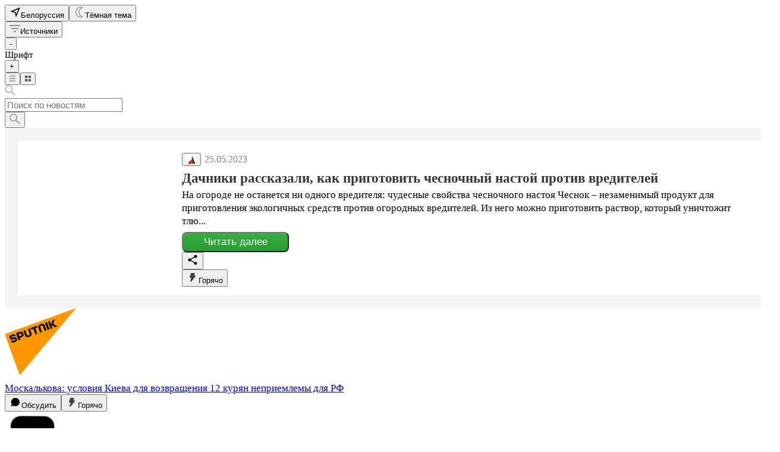

--- FILE ---
content_type: text/html; charset=UTF-8
request_url: https://smi2.by/article/140207030
body_size: 2456
content:
<!doctype html><html lang="ru"><head><link rel="preload" href="/fonts/pt_400_2.woff2" as="font" type="font/woff2" crossorigin="anonymous"><link rel="preload" href="/fonts/pt_400_4.woff2" as="font" type="font/woff2" x crossorigin="anonymous"><link rel="preload" href="/fonts/pt_700_2.woff2" as="font" type="font/woff2" crossorigin="anonymous"><link rel="preload" href="/fonts/pt_700_4.woff2" as="font" type="font/woff2" crossorigin="anonymous"><link rel="manifest" href="/manifest/manifest-onesignal.json"><meta name="viewport" content="width=device-width,initial-scale=1,maximum-scale=1,user-scalable=no"><meta http-equiv="content-type" content="text/html; charset=utf-8"><title>СМИ2</title><style data-styled="true" data-styled-version="5.1.1"></style><script id="51213" type="text"><div id="yandex_rtb_R-A-404104-24"></div><__script type="text/javascript">!function(e,t,n,a,s){e[n]=e[n]||[],e[n].push(function(){Ya.Context.AdvManager.render({blockId:"R-A-404104-24",renderTo:"yandex_rtb_R-A-404104-24",async:!0})}),s=t.getElementsByTagName("script")[0],(a=t.createElement("script")).type="text/javascript",a.src="//an.yandex.ru/system/context.js",a.async=!0,s.parentNode.insertBefore(a,s)}(this,this.document,"yandexContextAsyncCallbacks")</__script></script><script id="adfox-300x250" type="text"><div id="adfox_159067343332936426"></div><__script>window.adfoxAsyncParams=window.adfoxAsyncParams||[],window.adfoxAsyncParams.push({ownerId:211731,containerId:"adfox_159067343332936426",params:{p1:"cktpr",p2:"fpaj",puid1:"",puid2:"",puid3:"",puid4:""}})</__script></script><script id="exAd_default" type="text"><div id="unit_97260"><a href="https://smi2.ru/">Новости СМИ2</a></div><__script type="text/javascript" charset="utf-8">!function(){var e=document.createElement("script");e.type="text/javascript",e.async=!0,e.src="//smi2.ru/data/js/97260.js",e.charset="utf-8";var t=document.getElementsByTagName("script")[0];t.parentNode.insertBefore(e,t)}()</__script></script><script id="exAd_mobile" type="text"><div id="unit_97261"><a href="https://smi2.ru/">Новости СМИ2</a></div><__script type="text/javascript" charset="utf-8">!function(){var e=document.createElement("script");e.type="text/javascript",e.async=!0,e.src="//smi2.ru/data/js/97261.js",e.charset="utf-8";var t=document.getElementsByTagName("script")[0];t.parentNode.insertBefore(e,t)}()</__script></script></head><body><script>window.jsdao = [];</script><script async src="/jsapi/jsdao.v3.6.0.js"></script><script async src="//chat.mirtesen.ru/messenger/loader.v2.js?v=6"></script><script type="text/javascript">window.__LS_THEME = localStorage.getItem('ls.theme') || '';document.body.setAttribute('class', window.__LS_THEME);</script><link rel="stylesheet" async href="/build/css/main.53a53fc8cf63681861f8.css"><div id="root"><div class="gQ gP"><div id="navigation" class=""><nav class="aP aL"><a href="/" class="aN"><div class="aM Y"></div></a><div class="O"><div class="r s ai px(25px) bf" style="font-size:17px"><div class="r Y s"></div><div class="af ag ah" id="shadow-default-controls"></div><button class="be jC jE ax"><svg width="19" height="19" viewBox="0 0 19 18" xmlns="http://www.w3.org/2000/svg"><path d="M1.64232 7.56992L1.23765 7.73832L1.66065 7.85316L8.89862 9.81822L10.8637 17.0562L10.9781 17.4775L11.1468 17.0749L17.8383 1.108L17.9794 0.771247L17.6423 0.911531L1.64232 7.56992ZM10.2589 8.59694L10.2366 8.51424L10.1541 8.49138L6.26579 7.41463L14.9681 3.78104L11.3047 12.4815L10.2589 8.59694Z" stroke-width="0.3"></path></svg><span>Белоруссия</span></button><button class="be jA"><svg width="19" height="19" viewBox="0 0 14 19" fill="none" xmlns="http://www.w3.org/2000/svg" class="cU"><path d="M9.14212 18C4.65242 18 1 14.187 1 9.5C1 4.81296 4.65242 1 9.14212 1C10.4272 1 10.8194 1.35204 12 1.83513C10.0357 2.7 6.42808 4.14854 6.42808 9.5C6.42808 14.7799 9.64286 15.875 12 17.1649C10.9822 17.7641 10.4272 18 9.14212 18Z" stroke="#8D8D8D" stroke-width="1.3"></path></svg><span>Тёмная тема</span></button></div></div><div class="R aO"><div class="r s t bi"><div class="af at"><button class="bw" aria-label="menu" type="button"><span class="bx by" style="width:18px;background-color:#fff"></span><span class="bx bz" style="width:18px;background-color:#fff"></span><span class="bx bA" style="width:18px;background-color:#fff"></span></button></div></div></div></nav><div class="R"></div></div><div id="panel"></div><div id="content" class="gR"><div class="iH" style="font-size:15px"><div class="iJ"><div class="iK"><div><button class="fm iL iF" role="button" aria-label="Источники"><svg width="18" height="18" viewBox="0 0 18 12" fill="none" xmlns="http://www.w3.org/2000/svg"><path opacity="0.4" d="M7 12H11V10H7V12ZM0 0V2H18V0H0ZM3 7H15V5H3V7Z" fill="black"></path></svg><span>Источники</span></button><div class="fp jV r s t"><button class="fm fn jW r s t" role="button" aria-label="-"><span>-</span></button><div class="jX r s t"><span>Шрифт</span></div><button class="fm fn jW r s t" role="button" aria-label="+"><span>+</span></button></div><div class="fp jL"><button class="fm fn jM jN fo" role="button"><svg width="10" height="10" viewBox="0 0 12 12" fill="none" xmlns="http://www.w3.org/2000/svg"><line y1="1" x2="12" y2="1" stroke="#979797" stroke-width="2"></line><line y1="6" x2="12" y2="6" stroke="#979797" stroke-width="2"></line><line y1="11" x2="12" y2="11" stroke="#979797" stroke-width="2"></line></svg></button><button class="fm fn jM" role="button"><svg width="10" height="10" viewBox="0 0 12 12" fill="none" xmlns="http://www.w3.org/2000/svg" class="jO"><rect width="5" height="5" fill="#5A5A5A"></rect><rect x="7" width="5" height="5" fill="#5A5A5A"></rect><rect x="7" y="7" width="5" height="5" fill="#5A5A5A"></rect><rect y="7" width="5" height="5" fill="#5A5A5A"></rect></svg></button></div></div></div><div class="jP jR"><div class="bQ jT"><div class="bR"><div class="bM"><svg width="18" height="18" viewBox="0 0 18 18" fill="none" xmlns="http://www.w3.org/2000/svg"><path opacity="0.3" d="M12.8645 11.3208H12.0515L11.7633 11.0429C12.7719 9.86964 13.3791 8.34648 13.3791 6.68954C13.3791 2.99485 10.3842 0 6.68954 0C2.99485 0 0 2.99485 0 6.68954C0 10.3842 2.99485 13.3791 6.68954 13.3791C8.34648 13.3791 9.86964 12.7719 11.0429 11.7633L11.3208 12.0515V12.8645L16.4666 18L18 16.4666L12.8645 11.3208ZM6.68954 11.3208C4.12693 11.3208 2.05832 9.25214 2.05832 6.68954C2.05832 4.12693 4.12693 2.05832 6.68954 2.05832C9.25214 2.05832 11.3208 4.12693 11.3208 6.68954C11.3208 9.25214 9.25214 11.3208 6.68954 11.3208Z" fill="#252525"></path></svg></div><input type="text" class="bP" style="font-size:15px" placeholder="Поиск по новостям" value=""></div></div><button type="button" class="jU"><svg width="18" height="18" viewBox="0 0 18 18" fill="none" xmlns="http://www.w3.org/2000/svg"><path opacity="0.3" d="M12.8645 11.3208H12.0515L11.7633 11.0429C12.7719 9.86964 13.3791 8.34648 13.3791 6.68954C13.3791 2.99485 10.3842 0 6.68954 0C2.99485 0 0 2.99485 0 6.68954C0 10.3842 2.99485 13.3791 6.68954 13.3791C8.34648 13.3791 9.86964 12.7719 11.0429 11.7633L11.3208 12.0515V12.8645L16.4666 18L18 16.4666L12.8645 11.3208ZM6.68954 11.3208C4.12693 11.3208 2.05832 9.25214 2.05832 6.68954C2.05832 4.12693 4.12693 2.05832 6.68954 2.05832C9.25214 2.05832 11.3208 4.12693 11.3208 6.68954C11.3208 9.25214 9.25214 11.3208 6.68954 11.3208Z" fill="black"></path></svg></button></div></div></div><div class=""><div class="cX en eo" style="font-size:15px"><span class="ei er ej" style="font-size:16px"></span></div><div class="cX eN"><span class="eO"><div class="eH"></div></span><div class="eM"><span class="eJ"></span></div></div><div class="cX eN"><span class="eO"><div class="eH"></div></span><div class="eM"><span class="eJ"></span></div></div><div class="cX eN"><span class="eO"><div class="eH"></div></span><div class="eM"><span class="eJ"></span></div></div><div class="cX eN"><span class="eO"><div class="eH"></div></span><div class="eM"><span class="eJ"></span></div></div><div class="cX eN"><span class="eO"><div class="eH"></div></span><div class="eM"><span class="eJ"></span></div></div><div class="cX eN"><span class="eO"><div class="eH"></div></span><div class="eM"><span class="eJ"></span></div></div><div class="cX eN"><span class="eO"><div class="eH"></div></span><div class="eM"><span class="eJ"></span></div></div><div class="cX eN"><span class="eO"><div class="eH"></div></span><div class="eM"><span class="eJ"></span></div></div><div class="cX eN"><span class="eO"><div class="eH"></div></span><div class="eM"><span class="eJ"></span></div></div><div class="cX eN"><span class="eO"><div class="eH"></div></span><div class="eM"><span class="eJ"></span></div></div><div class=""></div><div class="cX eN"><span class="eO"><div class="eH"></div></span><div class="eM"><span class="eJ"></span></div></div><div class="cX eN"><span class="eO"><div class="eH"></div></span><div class="eM"><span class="eJ"></span></div></div><div class="cX eN"><span class="eO"><div class="eH"></div></span><div class="eM"><span class="eJ"></span></div></div><div class="cX eN"><span class="eO"><div class="eH"></div></span><div class="eM"><span class="eJ"></span></div></div><div class="cX eN"><span class="eO"><div class="eH"></div></span><div class="eM"><span class="eJ"></span></div></div><div class="cX eN"><span class="eO"><div class="eH"></div></span><div class="eM"><span class="eJ"></span></div></div><div class="cX eN"><span class="eO"><div class="eH"></div></span><div class="eM"><span class="eJ"></span></div></div><div class="cX eN"><span class="eO"><div class="eH"></div></span><div class="eM"><span class="eJ"></span></div></div><div class="cX eN"><span class="eO"><div class="eH"></div></span><div class="eM"><span class="eJ"></span></div></div><div class="cX eN"><span class="eO"><div class="eH"></div></span><div class="eM"><span class="eJ"></span></div></div></div></div></div></div><div id="modal"></div><script src="/build/js/bundle.v.2.8.47.js"></script></body></html>

--- FILE ---
content_type: application/javascript;charset=UTF-8
request_url: https://smi2.by/newdata/jsapi?action=properties&payload=CAEQ__EFGAogAQ
body_size: 921
content:
_jsapi_callbacks_._1({"time":1768661113686,"locations":[{"id":629631,"name":"Brestskaya Oblast’","enabled":false},{"id":620134,"name":"Витебская Oбласть","enabled":false},{"id":628281,"name":"Гомельская Область","enabled":false},{"id":628035,"name":"Гродненская Область","enabled":false},{"id":625143,"name":"Минск","enabled":false},{"id":625142,"name":"Минская Область","enabled":false},{"id":625073,"name":"Могилевская область","enabled":false}],"topics":[{"id":73,"name":"Мировые новости","order":0,"visible":false,"url_name":"world-news"},{"id":30,"name":"Жизнь","order":0,"visible":false,"url_name":"life"},{"id":18,"name":"Общество","order":0,"visible":false,"url_name":"society"}],"publishers":[{"id":972,"name":"Спутник Беларусь","domain":"sputnik.by","logo_url":"https://static.smi2.net/srcimg/8051971.png"},{"id":2263,"name":"pogovorim.by","domain":"pogovorim.by","logo_url":"https://static.smi2.net/srcimg/10854624.jpeg"}],"trends":[],"tags":[{"id":924,"name":"Гренландия","description":"Споры вокруг крупнейшего острова","visible":false,"type":"MAIN"},{"id":926,"name":"Венесуэла","description":"Вторжение США в Венесуэлу","visible":false,"type":"MAIN"},{"id":852,"name":"Украинский кризис","description":"Обострение взаимоотношений между Россией и Украиной на почве нерешаемого конфликта в Донбассе. Ситуация ухудшается энергетическим кризисом на Украине. Противостояние украинских элит и призывы к полномасштабной войне с Россией. ","visible":false,"type":"MAIN"},{"id":907,"name":"Иран","description":"События в Иране","visible":false,"type":"MAIN"}]});


--- FILE ---
content_type: application/javascript;charset=UTF-8
request_url: https://smi2.by/newdata/jsapi?action=article_details&payload=EL-PHRj_8QUgtsftQij0AzCQAw
body_size: 1302
content:
_jsapi_callbacks_._0({"id":140207030,"story_id":0,"story_mark":0,"url":"https://smi2.by/newdata/news?ad=9261848&bl=96511&ct=auto_casual&sct=social&st=14&al=H4sIAAAAAAAA_-PYdvytk5B1RklJQbGVvn55ebleYmlJfkFiUWmxXlKlfkFpUk5mcmJJZn6evqGJqaWBkX1pSW58cX5pUXKqbXFuppEEowKDxnYhg7uqAEwGjZlMAAAA&ap=0&nvuuid=a0530026-7918-001f-6900-00246b8d00ff&bvuuid=a7c71c6f-e42f-4aa2-a064-a79406cbae6b&rnd=620701215","date":1685050858000,"image":"https://img.smi2.net/500x400/e56464a8ff5c27a8e831830acf080a1d8e157b22.jpg?u=aHR0cHM6Ly91ai1pbWFnZXMucnUvaW1hZ2VzL2FydGljbGUvMjAyMy8wNS82NDZmZDVlYTU5YjcyLndlYnA","title":"Дачники рассказали, как приготовить чесночный настой против вредителей","topic_id":30,"topic_name":"Жизнь","announce":"На огороде не останется ни одного вредителя: чудесные свойства чесночного настоя Чеснок – незаменимый продукт для приготовления экологичных средств против огородных вредителей. Из него можно приготовить раствор, который уничтожит тлю и клещей. Для этого 200 г чеснока измельчают и заливают растительным маслом...","text":null,"publisher_id":2359,"publisher_name":"Autoparus","publisher_domain":"autoparus.by","publisher_logo_url":"https://static.smi2.net/srcimg/9001089.jpeg","tags":[],"trends":[],"viewability":{"news_id":9261848,"article_id":140207030,"block_id":96511,"strategy_id":0,"source_id":0,"bvuuid":"a7c71c6f-e42f-4aa2-a064-a79406cbae6b","nvuuid":"a0530026-7918-001f-6900-00246b8d00ff"},"trackers":{"RENDER":[],"VIEWABILITY":["https://smi2.by/newdata/viewability?payload=H4sIAAAAAAAA_-OYsWwri8C242-dJP5_ZDVSSTRPNjdMNkvTTTUxStM1SUw00k00MDPRTTS3NDEwS05KTDVL8mIIUkk0MDU2MDAy0zW3NLTQNTAwTNM1szQwALKMTMySLFIMDNLSAHL0KxFcAAAA"],"CLICK":["https://smi2.by/newdata/news?ad=9261848&bl=96511&ct=auto_casual&sct=social&st=14&al=H4sIAAAAAAAA_-PYdvytk5B1RklJQbGVvn55ebleYmlJfkFiUWmxXlKlfkFpUk5mcmJJZn6evqGJqaWBkX1pSW58cX5pUXKqbXFuppEEowKDxnYhg7uqAEwGjZlMAAAA&ap=0&nvuuid=a0530026-7918-001f-6900-00246b8d00ff&bvuuid=a7c71c6f-e42f-4aa2-a064-a79406cbae6b&rnd=620701215&tracking=true"]}});


--- FILE ---
content_type: application/x-javascript
request_url: https://smi2.by/jsapi/jsdao.v3.6.0.js
body_size: 22159
content:
if(!window.jsdao_){window.jsdao_={};(function(){/*

 Copyright The Closure Library Authors.
 SPDX-License-Identifier: Apache-2.0
*/
var l;function aa(a){var c=0;return function(){return c<a.length?{done:!1,value:a[c++]}:{done:!0}}}function ba(a){var c="undefined"!=typeof Symbol&&Symbol.iterator&&a[Symbol.iterator];return c?c.call(a):{next:aa(a)}}var ca="function"==typeof Object.create?Object.create:function(a){function c(){}c.prototype=a;return new c},da="function"==typeof Object.defineProperties?Object.defineProperty:function(a,c,b){if(a==Array.prototype||a==Object.prototype)return a;a[c]=b.value;return a};
function ea(a){a=["object"==typeof globalThis&&globalThis,a,"object"==typeof window&&window,"object"==typeof self&&self,"object"==typeof global&&global];for(var c=0;c<a.length;++c){var b=a[c];if(b&&b.Math==Math)return b}throw Error("Cannot find global object");}var fa=ea(this);function ha(a,c){if(c)a:{for(var b=fa,d=a.split("."),e=0;e<d.length-1;e++){var f=d[e];if(!(f in b))break a;b=b[f]}d=d[d.length-1];e=b[d];f=c(e);f!=e&&null!=f&&da(b,d,{configurable:!0,writable:!0,value:f})}}var ia;
if("function"==typeof Object.setPrototypeOf)ia=Object.setPrototypeOf;else{var ka;a:{var la={T:!0},ma={};try{ma.__proto__=la;ka=ma.T;break a}catch(a){}ka=!1}ia=ka?function(a,c){a.__proto__=c;if(a.__proto__!==c)throw new TypeError(a+" is not extensible");return a}:null}var na=ia;
ha("Symbol",function(a){function c(e){if(this instanceof c)throw new TypeError("Symbol is not a constructor");return new b("jscomp_symbol_"+(e||"")+"_"+d++,e)}function b(e,f){this.a=e;da(this,"description",{configurable:!0,writable:!0,value:f})}if(a)return a;b.prototype.toString=function(){return this.a};var d=0;return c});
ha("Symbol.iterator",function(a){if(a)return a;a=Symbol("Symbol.iterator");for(var c="Array Int8Array Uint8Array Uint8ClampedArray Int16Array Uint16Array Int32Array Uint32Array Float32Array Float64Array".split(" "),b=0;b<c.length;b++){var d=fa[c[b]];"function"===typeof d&&"function"!=typeof d.prototype[a]&&da(d.prototype,a,{configurable:!0,writable:!0,value:function(){return oa(aa(this))}})}return a});function oa(a){a={next:a};a[Symbol.iterator]=function(){return this};return a}
function pa(a,c){return Object.prototype.hasOwnProperty.call(a,c)}
ha("WeakMap",function(a){function c(k){this.o=(h+=Math.random()+1).toString();if(k){k=ba(k);for(var m;!(m=k.next()).done;)m=m.value,this.set(m[0],m[1])}}function b(){}function d(k){var m=typeof k;return"object"===m&&null!==k||"function"===m}function e(k){if(!pa(k,g)){var m=new b;da(k,g,{value:m})}}function f(k){var m=Object[k];m&&(Object[k]=function(p){if(p instanceof b)return p;Object.isExtensible(p)&&e(p);return m(p)})}if(function(){if(!a||!Object.seal)return!1;try{var k=Object.seal({}),m=Object.seal({}),
p=new a([[k,2],[m,3]]);if(2!=p.get(k)||3!=p.get(m))return!1;p["delete"](k);p.set(m,4);return!p.has(k)&&4==p.get(m)}catch(v){return!1}}())return a;var g="$jscomp_hidden_"+Math.random();f("freeze");f("preventExtensions");f("seal");var h=0;c.prototype.set=function(k,m){if(!d(k))throw Error("Invalid WeakMap key");e(k);if(!pa(k,g))throw Error("WeakMap key fail: "+k);k[g][this.o]=m;return this};c.prototype.get=function(k){return d(k)&&pa(k,g)?k[g][this.o]:void 0};c.prototype.has=function(k){return d(k)&&
pa(k,g)&&pa(k[g],this.o)};c.prototype["delete"]=function(k){return d(k)&&pa(k,g)&&pa(k[g],this.o)?delete k[g][this.o]:!1};return c});
ha("Map",function(a){function c(){var h={};return h.A=h.next=h.head=h}function b(h,k){var m=h.a;return oa(function(){if(m){for(;m.head!=h.a;)m=m.A;for(;m.next!=m.head;)return m=m.next,{done:!1,value:k(m)};m=null}return{done:!0,value:void 0}})}function d(h,k){var m=k&&typeof k;"object"==m||"function"==m?f.has(k)?m=f.get(k):(m=""+ ++g,f.set(k,m)):m="p_"+k;var p=h.b[m];if(p&&pa(h.b,m))for(var v=0;v<p.length;v++){var x=p[v];if(k!==k&&x.key!==x.key||k===x.key)return{id:m,list:p,index:v,l:x}}return{id:m,
list:p,index:-1,l:void 0}}function e(h){this.b={};this.a=c();this.size=0;if(h){h=ba(h);for(var k;!(k=h.next()).done;)k=k.value,this.set(k[0],k[1])}}if(function(){if(!a||"function"!=typeof a||!a.prototype.entries||"function"!=typeof Object.seal)return!1;try{var h=Object.seal({x:4}),k=new a(ba([[h,"s"]]));if("s"!=k.get(h)||1!=k.size||k.get({x:4})||k.set({x:4},"t")!=k||2!=k.size)return!1;var m=k.entries(),p=m.next();if(p.done||p.value[0]!=h||"s"!=p.value[1])return!1;p=m.next();return p.done||4!=p.value[0].x||
"t"!=p.value[1]||!m.next().done?!1:!0}catch(v){return!1}}())return a;var f=new WeakMap;e.prototype.set=function(h,k){h=0===h?0:h;var m=d(this,h);m.list||(m.list=this.b[m.id]=[]);m.l?m.l.value=k:(m.l={next:this.a,A:this.a.A,head:this.a,key:h,value:k},m.list.push(m.l),this.a.A.next=m.l,this.a.A=m.l,this.size++);return this};e.prototype["delete"]=function(h){h=d(this,h);return h.l&&h.list?(h.list.splice(h.index,1),h.list.length||delete this.b[h.id],h.l.A.next=h.l.next,h.l.next.A=h.l.A,h.l.head=null,
this.size--,!0):!1};e.prototype.clear=function(){this.b={};this.a=this.a.A=c();this.size=0};e.prototype.has=function(h){return!!d(this,h).l};e.prototype.get=function(h){return(h=d(this,h).l)&&h.value};e.prototype.entries=function(){return b(this,function(h){return[h.key,h.value]})};e.prototype.keys=function(){return b(this,function(h){return h.key})};e.prototype.values=function(){return b(this,function(h){return h.value})};e.prototype.forEach=function(h,k){for(var m=this.entries(),p;!(p=m.next()).done;)p=
p.value,h.call(k,p[1],p[0],this)};e.prototype[Symbol.iterator]=e.prototype.entries;var g=0;return e});
ha("Set",function(a){function c(b){this.a=new Map;if(b){b=ba(b);for(var d;!(d=b.next()).done;)this.add(d.value)}this.size=this.a.size}if(function(){if(!a||"function"!=typeof a||!a.prototype.entries||"function"!=typeof Object.seal)return!1;try{var b=Object.seal({x:4}),d=new a(ba([b]));if(!d.has(b)||1!=d.size||d.add(b)!=d||1!=d.size||d.add({x:4})!=d||2!=d.size)return!1;var e=d.entries(),f=e.next();if(f.done||f.value[0]!=b||f.value[1]!=b)return!1;f=e.next();return f.done||f.value[0]==b||4!=f.value[0].x||
f.value[1]!=f.value[0]?!1:e.next().done}catch(g){return!1}}())return a;c.prototype.add=function(b){b=0===b?0:b;this.a.set(b,b);this.size=this.a.size;return this};c.prototype["delete"]=function(b){b=this.a["delete"](b);this.size=this.a.size;return b};c.prototype.clear=function(){this.a.clear();this.size=0};c.prototype.has=function(b){return this.a.has(b)};c.prototype.entries=function(){return this.a.entries()};c.prototype.values=function(){return this.a.values()};c.prototype.keys=c.prototype.values;
c.prototype[Symbol.iterator]=c.prototype.values;c.prototype.forEach=function(b,d){var e=this;this.a.forEach(function(f){return b.call(d,f,f,e)})};return c});var n=this||self,ra=/^[\w+/_-]+[=]{0,2}$/,sa=null;function ta(a){return(a=a.querySelector&&a.querySelector("script[nonce]"))&&(a=a.nonce||a.getAttribute("nonce"))&&ra.test(a)?a:""}function ua(){}function va(a){a.J=void 0;a.i=function(){return a.J?a.J:a.J=new a}}
function wa(a){var c=typeof a;return"object"!=c?c:a?Array.isArray(a)?"array":c:"null"}function xa(a){var c=wa(a);return"array"==c||"object"==c&&"number"==typeof a.length}function ya(a){return"function"==wa(a)}function q(a){var c=typeof a;return"object"==c&&null!=a||"function"==c}var za="closure_uid_"+(1E9*Math.random()>>>0),Aa=0;function Ba(a,c,b){return a.call.apply(a.bind,arguments)}
function Ca(a,c,b){if(!a)throw Error();if(2<arguments.length){var d=Array.prototype.slice.call(arguments,2);return function(){var e=Array.prototype.slice.call(arguments);Array.prototype.unshift.apply(e,d);return a.apply(c,e)}}return function(){return a.apply(c,arguments)}}function Da(a,c,b){Function.prototype.bind&&-1!=Function.prototype.bind.toString().indexOf("native code")?Da=Ba:Da=Ca;return Da.apply(null,arguments)}var Fa=Date.now||function(){return+new Date};
function r(a,c){var b=a.split("."),d=n;b[0]in d||"undefined"==typeof d.execScript||d.execScript("var "+b[0]);for(var e;b.length&&(e=b.shift());)b.length||void 0===c?d[e]&&d[e]!==Object.prototype[e]?d=d[e]:d=d[e]={}:d[e]=c}function t(a,c){function b(){}b.prototype=c.prototype;a.prototype=new b;a.prototype.constructor=a}function Ga(a){return a};function Ha(a){return void 0!==a}function u(a){return"string"==typeof a}function Ja(a){return"boolean"==typeof a}function y(a){return"number"==typeof a}function Ka(a){return"array"===wa(a)}function z(a){return"function"===wa(a)};function La(a){if(Error.captureStackTrace)Error.captureStackTrace(this,La);else{var c=Error().stack;c&&(this.stack=c)}a&&(this.message=String(a))}t(La,Error);La.prototype.name="CustomError";var Ma=Array.prototype.indexOf?function(a,c){return Array.prototype.indexOf.call(a,c,void 0)}:function(a,c){if("string"===typeof a)return"string"!==typeof c||1!=c.length?-1:a.indexOf(c,0);for(var b=0;b<a.length;b++)if(b in a&&a[b]===c)return b;return-1},Na=Array.prototype.forEach?function(a,c,b){Array.prototype.forEach.call(a,c,b)}:function(a,c,b){for(var d=a.length,e="string"===typeof a?a.split(""):a,f=0;f<d;f++)f in e&&c.call(b,e[f],f,a)},Oa=Array.prototype.filter?function(a,c){return Array.prototype.filter.call(a,
c,void 0)}:function(a,c){for(var b=a.length,d=[],e=0,f="string"===typeof a?a.split(""):a,g=0;g<b;g++)if(g in f){var h=f[g];c.call(void 0,h,g,a)&&(d[e++]=h)}return d},Pa=Array.prototype.some?function(a,c){return Array.prototype.some.call(a,c,void 0)}:function(a,c){for(var b=a.length,d="string"===typeof a?a.split(""):a,e=0;e<b;e++)if(e in d&&c.call(void 0,d[e],e,a))return!0;return!1};function Qa(a){return Array.prototype.concat.apply([],arguments)}
function Sa(a){var c=a.length;if(0<c){for(var b=Array(c),d=0;d<c;d++)b[d]=a[d];return b}return[]}function Ta(a,c,b){return 2>=arguments.length?Array.prototype.slice.call(a,c):Array.prototype.slice.call(a,c,b)};function Ua(a,c){for(var b in a)c.call(void 0,a[b],b,a)}var Va="constructor hasOwnProperty isPrototypeOf propertyIsEnumerable toLocaleString toString valueOf".split(" ");function Wa(a,c){for(var b,d,e=1;e<arguments.length;e++){d=arguments[e];for(b in d)a[b]=d[b];for(var f=0;f<Va.length;f++)b=Va[f],Object.prototype.hasOwnProperty.call(d,b)&&(a[b]=d[b])}};var Xa;function Ya(a,c){this.a=a===Za&&c||"";this.b=ab}Ya.prototype.X=!0;Ya.prototype.W=function(){return this.a.toString()};function bb(a){return a instanceof Ya&&a.constructor===Ya&&a.b===ab?a.a:"type_error:TrustedResourceUrl"}var ab={},Za={};var cb=String.prototype.trim?function(a){return a.trim()}:function(a){return/^[\s\xa0]*([\s\S]*?)[\s\xa0]*$/.exec(a)[1]},db=/&/g,eb=/</g,fb=/>/g,gb=/"/g,hb=/'/g,ib=/\x00/g,jb=/[\x00&<>"']/;var kb;a:{var lb=n.navigator;if(lb){var mb=lb.userAgent;if(mb){kb=mb;break a}}kb=""}function nb(a){return-1!=kb.indexOf(a)};function ob(a,c){a.src=bb(c);var b;(b=a.ownerDocument&&a.ownerDocument.defaultView)&&b!=n?b=ta(b.document):(null===sa&&(sa=ta(n.document)),b=sa);b&&a.setAttribute("nonce",b)};function B(a){return 0==a.length}function pb(a){jb.test(a)&&(-1!=a.indexOf("&")&&(a=a.replace(db,"&amp;")),-1!=a.indexOf("<")&&(a=a.replace(eb,"&lt;")),-1!=a.indexOf(">")&&(a=a.replace(fb,"&gt;")),-1!=a.indexOf('"')&&(a=a.replace(gb,"&quot;")),-1!=a.indexOf("'")&&(a=a.replace(hb,"&#39;")),-1!=a.indexOf("\x00")&&(a=a.replace(ib,"&#0;")));return a};function qb(){this.a=rb("a0.smi2.ru, a1.smi2.ru, a2.smi2.ru, a3.smi2.ru, a4.smi2.ru, a5.smi2.ru, a6.smi2.ru, a7.smi2.ru");this.b=rb("exad.stat.media")}va(qb);function sb(){return"JsDao Library 3.6.0"}function tb(a){return a.a[Math.random()*a.a.length>>0]}function ub(a){return a.b[Math.random()*a.b.length>>0]}function rb(a){var c=[];a=Ka(a)?a:a.split(",");for(var b=0;b<a.length;b++){var d=a[b];u(d)&&!/^[\s\xa0]*$/.test(d)&&c.push(cb(d))}return c};function vb(a){a=Math.ceil(a/8);for(var c=Array(a),b=0;b<a;b++)c[b]=0;this.a=c}vb.prototype.get=function(a){return 0!=(this.a[a/8>>0]&1<<a%8)};vb.prototype.set=function(a){return this.get(a)?!1:(this.a[a/8>>0]|=1<<a%8,!0)};function wb(){this.a=new vb(1024)}function xb(a,c){for(var b=C(8*a.a.a.length),d=c.b,e=c.a,f=0;2>f;f++)a.a.set(yb(e.and(zb),b).g),e=e.add(d)};function Ab(a,c){var b=Bb;return Object.prototype.hasOwnProperty.call(b,a)?b[a]:b[a]=c(a)};function Cb(a,c){this.g=a|0;this.a=c|0}function Db(a){return 4294967296*a.a+(a.g>>>0)}l=Cb.prototype;
l.toString=function(a){a=a||10;if(2>a||36<a)throw Error("radix out of range: "+a);var c=this.a>>21;if(0==c||-1==c&&(0!=this.g||-2097152!=this.a))return c=Db(this),10==a?""+c:c.toString(a);c=14-(a>>2);var b=Math.pow(a,c),d=E(b,b/4294967296);b=Eb(this,d);d=Math.abs(Db(this.add(Fb(Gb(b,d)))));var e=10==a?""+d:d.toString(a);e.length<c&&(e="0000000000000".substr(e.length-c)+e);d=Db(b);return(10==a?d:d.toString(a))+e};function Hb(a){return 0==a.g&&0==a.a}function Ib(a,c){return a.g==c.g&&a.a==c.a}
function Jb(a,c){return a.a==c.a?a.g==c.g?0:a.g>>>0>c.g>>>0?1:-1:a.a>c.a?1:-1}function Fb(a){var c=~a.g+1|0;return E(c,~a.a+!c|0)}l.add=function(a){var c=this.a>>>16,b=this.a&65535,d=this.g>>>16,e=a.a>>>16,f=a.a&65535,g=a.g>>>16;a=(this.g&65535)+(a.g&65535);g=(a>>>16)+(d+g);d=g>>>16;d+=b+f;c=(d>>>16)+(c+e)&65535;return E((g&65535)<<16|a&65535,c<<16|d&65535)};
function Gb(a,c){if(Hb(a))return a;if(Hb(c))return c;var b=a.a>>>16,d=a.a&65535,e=a.g>>>16,f=a.g&65535,g=c.a>>>16,h=c.a&65535,k=c.g>>>16,m=c.g&65535;var p=f*m;var v=(p>>>16)+e*m;var x=v>>>16;v=(v&65535)+f*k;x+=v>>>16;x+=d*m;var w=x>>>16;x=(x&65535)+e*k;w+=x>>>16;x=(x&65535)+f*h;w=w+(x>>>16)+(b*m+d*k+e*h+f*g)&65535;return E((v&65535)<<16|p&65535,w<<16|x&65535)}
function Eb(a,c){if(Hb(c))throw Error("division by zero");if(0>a.a){if(Ib(a,Nb)){if(Ib(c,Ob)||Ib(c,Pb))return Nb;if(Ib(c,Nb))return Ob;var b=F(Eb(Qb(a,1),c),1);if(Ib(b,Rb))return 0>c.a?Ob:Pb;var d=a.add(Fb(Gb(c,b)));return b.add(Eb(d,c))}return 0>c.a?Eb(Fb(a),Fb(c)):Fb(Eb(Fb(a),c))}if(Hb(a))return Rb;if(0>c.a)return Ib(c,Nb)?Rb:Fb(Eb(a,Fb(c)));var e=Rb;for(d=a;0<=Jb(d,c);){b=Math.max(1,Math.floor(Db(d)/Db(c)));var f=Math.ceil(Math.log(b)/Math.LN2);f=48>=f?1:Math.pow(2,f-48);for(var g=Sb(b),h=Gb(g,
c);0>h.a||0<Jb(h,d);)b-=f,g=Sb(b),h=Gb(g,c);Hb(g)&&(g=Ob);e=e.add(g);d=d.add(Fb(h))}return e}function yb(a,c){var b=Gb(Eb(a,c),c);return a.add(Fb(b))}l.and=function(a){return E(this.g&a.g,this.a&a.a)};l.or=function(a){return E(this.g|a.g,this.a|a.a)};l.xor=function(a){return E(this.g^a.g,this.a^a.a)};function F(a,c){c&=63;if(0==c)return a;var b=a.g;return 32>c?E(b<<c,a.a<<c|b>>>32-c):E(0,b<<c-32)}
function Qb(a,c){c&=63;if(0==c)return a;var b=a.a;return 32>c?E(a.g>>>c|b<<32-c,b>>c):E(b>>c-32,0<=b?0:-1)}function Tb(a,c){c&=63;if(0==c)return a;var b=a.a;return 32>c?E(a.g>>>c|b<<32-c,b>>>c):32==c?E(b,0):E(b>>>c-32,0)}function C(a){a|=0;return-128<=a&&128>a?Ub(a):new Cb(a,0>a?-1:0)}function Sb(a){return 0<a?0x7fffffffffffffff<=a?zb:new Cb(a,a/4294967296):0>a?-9223372036854775808>=a?Nb:Fb(new Cb(-a,-a/4294967296)):Rb}function E(a,c){return new Cb(a,c)}var Bb={};
function Ub(a){return Ab(a,function(c){return new Cb(c,0>c?-1:0)})}var Rb=E(0,0),Ob=E(1,0),Pb=E(-1,-1),zb=E(4294967295,2147483647),Nb=E(0,2147483648);function Vb(){this.a=C(0);this.b=C(0);this.c=Rb}var Wb=C(16),Xb=new Cb(289559509,2277735313),Yb=new Cb(658871167,1291169091),Zb=new Cb(3981806797,4283543511),$b=new Cb(444984403,3301882366),ac=C(1390208809),bc=C(944331445),cc=C(5);
function dc(a){var c=new Vb;a=null!=a?a:0;for(var b=[],d=0;4>d;d++)b[d]=a>>>8*d&255;for(a=Sa(b);0<=Jb(C(a.length),Wb);){b=c;var e=a;d=ec(e);e=ec(e);b.a=b.a.xor(fc(d));b.a=gc(b.a,27);b.a=b.a.add(b.b);b.a=Gb(b.a,cc).add(ac);b.b=b.b.xor(hc(e));b.b=gc(b.b,31);b.b=b.b.add(b.a);b.b=Gb(b.b,cc).add(bc);b.c=b.c.add(Wb)}if(0<a.length){d=b=Rb;c.c=c.c.add(C(a.length));switch(a.length){case 15:d=d.xor(F(C(a[14]),48));case 14:d=d.xor(F(C(a[13]),40));case 13:d=d.xor(F(C(a[12]),32));case 12:d=d.xor(F(C(a[11]),24));
case 11:d=d.xor(F(C(a[10]),16));case 10:d=d.xor(F(C(a[9]),8));case 9:d=d.xor(C(a[8]));case 8:b=b.xor(ec(a));break;case 7:b=b.xor(F(C(a[6]),48));case 6:b=b.xor(F(C(a[5]),40));case 5:b=b.xor(F(C(a[4]),32));case 4:b=b.xor(F(C(a[3]),24));case 3:b=b.xor(F(C(a[2]),16));case 2:b=b.xor(F(C(a[1]),8));case 1:b=b.xor(C(a[0]));break;default:throw Error("Should never get here.");}c.a=c.a.xor(fc(b));c.b=c.b.xor(hc(d))}c.a=c.a.xor(c.c);c.b=c.b.xor(c.c);c.a=c.a.add(c.b);c.b=c.b.add(c.a);c.a=ic(c.a);c.b=ic(c.b);c.a=
c.a.add(c.b);c.b=c.b.add(c.a);return new jc(c.a,c.b)}function ic(a){a=a.xor(Tb(a,33));a=Gb(a,Zb);a=a.xor(Tb(a,33));a=Gb(a,$b);return a=a.xor(Tb(a,33))}function fc(a){a=Gb(a,Xb);a=gc(a,31);return a=Gb(a,Yb)}function hc(a){a=Gb(a,Yb);a=gc(a,33);return a=Gb(a,Xb)}function gc(a,c){return F(a,c).or(Tb(a,-c))}function ec(a){return new Cb(kc(a),kc(a))}function kc(a){return a.shift()&255|(a.shift()&255)<<8|(a.shift()&255)<<16|(a.shift()&255)<<24}function jc(a,c){this.a=a;this.b=c};function lc(a,c){this.b={};this.a=[];this.c=0;var b=arguments.length;if(1<b){if(b%2)throw Error("Uneven number of arguments");for(var d=0;d<b;d+=2)this.set(arguments[d],arguments[d+1])}else if(a)if(a instanceof lc)for(b=a.D(),d=0;d<b.length;d++)this.set(b[d],a.get(b[d]));else for(d in a)this.set(d,a[d])}l=lc.prototype;l.F=function(){mc(this);for(var a=[],c=0;c<this.a.length;c++)a.push(this.b[this.a[c]]);return a};l.D=function(){mc(this);return this.a.concat()};
function mc(a){if(a.c!=a.a.length){for(var c=0,b=0;c<a.a.length;){var d=a.a[c];nc(a.b,d)&&(a.a[b++]=d);c++}a.a.length=b}if(a.c!=a.a.length){var e={};for(b=c=0;c<a.a.length;)d=a.a[c],nc(e,d)||(a.a[b++]=d,e[d]=1),c++;a.a.length=b}}l.get=function(a,c){return nc(this.b,a)?this.b[a]:c};l.set=function(a,c){nc(this.b,a)||(this.c++,this.a.push(a));this.b[a]=c};l.forEach=function(a,c){for(var b=this.D(),d=0;d<b.length;d++){var e=b[d],f=this.get(e);a.call(c,f,e,this)}};
function nc(a,c){return Object.prototype.hasOwnProperty.call(a,c)};function oc(a,c){if(a)for(var b=a.split("&"),d=0;d<b.length;d++){var e=b[d].indexOf("="),f=null;if(0<=e){var g=b[d].substring(0,e);f=b[d].substring(e+1)}else g=b[d];c(g,f?decodeURIComponent(f.replace(/\+/g," ")):"")}};function pc(){this.f=this.b="";this.c=!1;this.a=new qc(null,this.c)}pc.prototype.toString=function(){var a=[],c=this.b;c&&(a.push("//"),a.push(encodeURIComponent(String(c)).replace(/%25([0-9a-fA-F]{2})/g,"%$1")));if(c=this.f)this.b&&"/"!=c.charAt(0)&&a.push("/"),a.push(rc(c,"/"==c.charAt(0)?sc:tc,!0));(c=this.a.toString())&&a.push("?",c);return a.join("")};function rc(a,c,b){return"string"===typeof a?(a=encodeURI(a).replace(c,uc),b&&(a=a.replace(/%25([0-9a-fA-F]{2})/g,"%$1")),a):null}
function uc(a){a=a.charCodeAt(0);return"%"+(a>>4&15).toString(16)+(a&15).toString(16)}var tc=/[#\?:]/g,sc=/[#\?]/g,vc=/[#\?@]/g;function qc(a,c){this.b=this.a=null;this.c=a||null;this.f=!!c}function wc(a){a.a||(a.a=new lc,a.b=0,a.c&&oc(a.c,function(c,b){a.add(decodeURIComponent(c.replace(/\+/g," ")),b)}))}l=qc.prototype;l.add=function(a,c){wc(this);this.c=null;a=xc(this,a);var b=this.a.get(a);b||this.a.set(a,b=[]);b.push(c);this.b+=1;return this};
function yc(a,c){wc(a);c=xc(a,c);if(nc(a.a.b,c)){a.c=null;a.b-=a.a.get(c).length;var b=a.a,d=c;nc(b.b,d)&&(delete b.b[d],b.c--,b.a.length>2*b.c&&mc(b))}}function zc(a,c){wc(a);c=xc(a,c);return nc(a.a.b,c)}l.forEach=function(a,c){wc(this);this.a.forEach(function(b,d){Na(b,function(e){a.call(c,e,d,this)},this)},this)};l.D=function(){wc(this);for(var a=this.a.F(),c=this.a.D(),b=[],d=0;d<c.length;d++)for(var e=a[d],f=0;f<e.length;f++)b.push(c[d]);return b};
l.F=function(a){wc(this);var c=[];if("string"===typeof a)zc(this,a)&&(c=Qa(c,this.a.get(xc(this,a))));else{a=this.a.F();for(var b=0;b<a.length;b++)c=Qa(c,a[b])}return c};l.set=function(a,c){wc(this);this.c=null;a=xc(this,a);zc(this,a)&&(this.b-=this.a.get(a).length);this.a.set(a,[c]);this.b+=1;return this};l.get=function(a,c){if(!a)return c;var b=this.F(a);return 0<b.length?String(b[0]):c};
l.toString=function(){if(this.c)return this.c;if(!this.a)return"";for(var a=[],c=this.a.D(),b=0;b<c.length;b++){var d=c[b],e=encodeURIComponent(String(d));d=this.F(d);for(var f=0;f<d.length;f++){var g=e;""!==d[f]&&(g+="="+encodeURIComponent(String(d[f])));a.push(g)}}return this.c=a.join("&")};function xc(a,c){var b=String(c);a.f&&(b=b.toLowerCase());return b}
function Ac(a,c){c&&!a.f&&(wc(a),a.c=null,a.a.forEach(function(b,d){var e=d.toLowerCase();d!=e&&(yc(this,d),yc(this,e),0<b.length&&(this.c=null,this.a.set(xc(this,e),Sa(b)),this.b+=b.length))},a));a.f=c};var Bc=nb("Opera"),Cc=nb("Trident")||nb("MSIE"),Dc=nb("Edge"),Ec=nb("Gecko")&&!(-1!=kb.toLowerCase().indexOf("webkit")&&!nb("Edge"))&&!(nb("Trident")||nb("MSIE"))&&!nb("Edge"),Fc=-1!=kb.toLowerCase().indexOf("webkit")&&!nb("Edge");function Gc(){var a=n.document;return a?a.documentMode:void 0}var Hc;
a:{var Ic="",Jc=function(){var a=kb;if(Ec)return/rv:([^\);]+)(\)|;)/.exec(a);if(Dc)return/Edge\/([\d\.]+)/.exec(a);if(Cc)return/\b(?:MSIE|rv)[: ]([^\);]+)(\)|;)/.exec(a);if(Fc)return/WebKit\/(\S+)/.exec(a);if(Bc)return/(?:Version)[ \/]?(\S+)/.exec(a)}();Jc&&(Ic=Jc?Jc[1]:"");if(Cc){var Kc=Gc();if(null!=Kc&&Kc>parseFloat(Ic)){Hc=String(Kc);break a}}Hc=Ic}var Lc;if(n.document&&Cc){var Mc=Gc();Lc=Mc?Mc:parseInt(Hc,10)||void 0}else Lc=void 0;var Nc=Lc;var Oc=!Cc||9<=Number(Nc);function Pc(){var a=document;return a.querySelectorAll&&a.querySelector?a.querySelectorAll("LINK"):a.getElementsByTagName("LINK")}function Qc(a,c){Ua(c,function(b,d){b&&"object"==typeof b&&b.X&&(b=b.W());"style"==d?a.style.cssText=b:"class"==d?a.className=b:"for"==d?a.htmlFor=b:Rc.hasOwnProperty(d)?a.setAttribute(Rc[d],b):0==d.lastIndexOf("aria-",0)||0==d.lastIndexOf("data-",0)?a.setAttribute(d,b):a[d]=b})}
var Rc={cellpadding:"cellPadding",cellspacing:"cellSpacing",colspan:"colSpan",frameborder:"frameBorder",height:"height",maxlength:"maxLength",nonce:"nonce",role:"role",rowspan:"rowSpan",type:"type",usemap:"useMap",valign:"vAlign",width:"width"};
function Sc(a,c,b){var d=arguments,e=document,f=String(d[0]),g=d[1];if(!Oc&&g&&(g.name||g.type)){f=["<",f];g.name&&f.push(' name="',pb(g.name),'"');if(g.type){f.push(' type="',pb(g.type),'"');var h={};Wa(h,g);delete h.type;g=h}f.push(">");f=f.join("")}f=Tc(e,f);g&&("string"===typeof g?f.className=g:Array.isArray(g)?f.className=g.join(" "):Qc(f,g));2<d.length&&Uc(e,f,d);return f}
function Uc(a,c,b){function d(h){h&&c.appendChild("string"===typeof h?a.createTextNode(h):h)}for(var e=2;e<b.length;e++){var f=b[e];if(!xa(f)||q(f)&&0<f.nodeType)d(f);else{a:{if(f&&"number"==typeof f.length){if(q(f)){var g="function"==typeof f.item||"string"==typeof f.item;break a}if(ya(f)){g="function"==typeof f.item;break a}}g=!1}Na(g?Sa(f):f,d)}}}function Tc(a,c){c=String(c);"application/xhtml+xml"===a.contentType&&(c=c.toLowerCase());return a.createElement(c)};function Vc(){this.a=qb.i()}va(Vc);
function Wc(a,c,b,d){var e=sb(),f=Vc.i();try{if(c(),b)try{b()}catch(m){}}catch(m){try{var g=Xc(m);c="";m.fileName&&(c=m.fileName);b=-1;m.lineNumber&&(b=m.lineNumber);var h=-1;m.columnNumber&&(h=m.columnNumber);Yc(f,"error",e,a,g,c,b,h)}catch(p){try{var k=Xc(p);g="";p.fileName&&(g=p.fileName);c=-1;p.lineNumber&&(c=p.lineNumber);b=-1;p.columnNumber&&(b=p.columnNumber);Yc(f,"error",e,a,k,g,c,b)}catch(v){Yc(f,"error",e,a,v.toString()+"\n"+(v.stack||""))}}finally{if(d)try{d(m)}catch(p){}}}}
Vc.prototype.info=function(a,c,b){Yc(this,"info",a,c,b)};Vc.prototype.error=function(a,c,b){Yc(this,"error",a,c,b)};function Xc(a){var c=a.toString();a.name&&-1==c.indexOf(a.name)&&(c+=": "+a.name);a.message&&-1==c.indexOf(a.message)&&(c+=": "+a.message);if(a.stack){a=a.stack.toString();var b=c;try{-1==a.indexOf(b)&&(a=b+"\n"+a);for(var d;a!=d;)d=a,a=a.replace(/((https?:\/..*\/)[^\/:]*:\d+(?:.|\n)*)\2/,"$1");c=a.replace(/\n */g,"\n")}catch(e){c=b}}return c}
function Yc(a,c,b,d,e,f,g,h){var k=new qc;Ha(b)&&k.add("a",b.substr(0,64));Ha(d)&&k.add("c",d.substr(0,64));Ha(e)&&k.add("m",e.substr(0,1024));Ha(f)&&k.add("fn",f.substr(0,256));Ha(g)&&0<g&&k.add("ln",g);Ha(h)&&0<h&&k.add("cn",h);k.add("u",document.URL.substr(0,1024));b=(b=document)?b.parentWindow||b.defaultView:window;try{b.jsapi_image_requests||(b.jsapi_image_requests=[]);var m=new pc;m.b=tb(a.a);m.f="/newdata/jsapi/"+c;a=k;a instanceof qc?(m.a=a,Ac(m.a,m.c)):(a=rc(a,vc),m.a=new qc(a,m.c));var p=
Sc("img",{src:m,alt:""});b.jsapi_image_requests.push(p)}catch(v){}};function Zc(a){if(!a)return!1;try{return!!a.$goog_Thenable}catch(c){return!1}};function $c(a,c){this.c=a;this.f=c;this.b=0;this.a=null}$c.prototype.get=function(){if(0<this.b){this.b--;var a=this.a;this.a=a.next;a.next=null}else a=this.c();return a};function ad(a,c){a.f(c);100>a.b&&(a.b++,c.next=a.a,a.a=c)};function bd(){this.b=this.a=null}var dd=new $c(function(){return new cd},function(a){a.reset()});bd.prototype.add=function(a,c){var b=dd.get();b.set(a,c);this.b?this.b.next=b:this.a=b;this.b=b};function ed(){var a=fd,c=null;a.a&&(c=a.a,a.a=a.a.next,a.a||(a.b=null),c.next=null);return c}function cd(){this.next=this.b=this.a=null}cd.prototype.set=function(a,c){this.a=a;this.b=c;this.next=null};cd.prototype.reset=function(){this.next=this.b=this.a=null};function gd(a){n.setTimeout(function(){throw a;},0)}var hd;
function id(){var a=n.MessageChannel;"undefined"===typeof a&&"undefined"!==typeof window&&window.postMessage&&window.addEventListener&&!nb("Presto")&&(a=function(){var e=Tc(document,"IFRAME");e.style.display="none";document.documentElement.appendChild(e);var f=e.contentWindow;e=f.document;e.open();e.close();var g="callImmediate"+Math.random(),h="file:"==f.location.protocol?"*":f.location.protocol+"//"+f.location.host;e=Da(function(k){if(("*"==h||k.origin==h)&&k.data==g)this.port1.onmessage()},this);
f.addEventListener("message",e,!1);this.port1={};this.port2={postMessage:function(){f.postMessage(g,h)}}});if("undefined"!==typeof a&&!nb("Trident")&&!nb("MSIE")){var c=new a,b={},d=b;c.port1.onmessage=function(){if(void 0!==b.next){b=b.next;var e=b.L;b.L=null;e()}};return function(e){d.next={L:e};d=d.next;c.port2.postMessage(0)}}return function(e){n.setTimeout(e,0)}};function jd(a,c){kd||ld();md||(kd(),md=!0);fd.add(a,c)}var kd;function ld(){if(n.Promise&&n.Promise.resolve){var a=n.Promise.resolve(void 0);kd=function(){a.then(nd)}}else kd=function(){var c=nd;!ya(n.setImmediate)||n.Window&&n.Window.prototype&&!nb("Edge")&&n.Window.prototype.setImmediate==n.setImmediate?(hd||(hd=id()),hd(c)):n.setImmediate(c)}}var md=!1,fd=new bd;function nd(){for(var a;a=ed();){try{a.a.call(a.b)}catch(c){gd(c)}ad(dd,a)}md=!1};function G(a){this.a=od;this.s=void 0;this.f=this.b=this.c=null;this.h=this.j=!1;if(a!=ua)try{var c=this;a.call(void 0,function(b){rd(c,sd,b)},function(b){rd(c,td,b)})}catch(b){rd(this,td,b)}}var od=0,sd=2,td=3;function ud(){this.next=this.c=this.b=this.f=this.a=null;this.h=!1}ud.prototype.reset=function(){this.c=this.b=this.f=this.a=null;this.h=!1};var vd=new $c(function(){return new ud},function(a){a.reset()});function wd(a,c,b){var d=vd.get();d.f=a;d.b=c;d.c=b;return d}
function xd(){var a=new G(ua);rd(a,sd,void 0);return a}G.prototype.then=function(a,c,b){return yd(this,ya(a)?a:null,ya(c)?c:null,b)};G.prototype.$goog_Thenable=!0;G.prototype.cancel=function(a){if(this.a==od){var c=new zd(a);jd(function(){Ad(this,c)},this)}};
function Ad(a,c){if(a.a==od)if(a.c){var b=a.c;if(b.b){for(var d=0,e=null,f=null,g=b.b;g&&(g.h||(d++,g.a==a&&(e=g),!(e&&1<d)));g=g.next)e||(f=g);e&&(b.a==od&&1==d?Ad(b,c):(f?(d=f,d.next==b.f&&(b.f=d),d.next=d.next.next):Bd(b),Cd(b,e,td,c)))}a.c=null}else rd(a,td,c)}function Dd(a,c){a.b||a.a!=sd&&a.a!=td||Ed(a);a.f?a.f.next=c:a.b=c;a.f=c}
function yd(a,c,b,d){var e=wd(null,null,null);e.a=new G(function(f,g){e.f=c?function(h){try{var k=c.call(d,h);f(k)}catch(m){g(m)}}:f;e.b=b?function(h){try{var k=b.call(d,h);void 0===k&&h instanceof zd?g(h):f(k)}catch(m){g(m)}}:g});e.a.c=a;Dd(a,e);return e.a}G.prototype.v=function(a){this.a=od;rd(this,sd,a)};G.prototype.B=function(a){this.a=od;rd(this,td,a)};
function rd(a,c,b){if(a.a==od){a===b&&(c=td,b=new TypeError("Promise cannot resolve to itself"));a.a=1;a:{var d=b,e=a.v,f=a.B;if(d instanceof G){Dd(d,wd(e||ua,f||null,a));var g=!0}else if(Zc(d))d.then(e,f,a),g=!0;else{if(q(d))try{var h=d.then;if(ya(h)){Fd(d,h,e,f,a);g=!0;break a}}catch(k){f.call(a,k);g=!0;break a}g=!1}}g||(a.s=b,a.a=c,a.c=null,Ed(a),c!=td||b instanceof zd||Gd(a,b))}}
function Fd(a,c,b,d,e){function f(k){h||(h=!0,d.call(e,k))}function g(k){h||(h=!0,b.call(e,k))}var h=!1;try{c.call(a,g,f)}catch(k){f(k)}}function Ed(a){a.j||(a.j=!0,jd(a.u,a))}function Bd(a){var c=null;a.b&&(c=a.b,a.b=c.next,c.next=null);a.b||(a.f=null);return c}G.prototype.u=function(){for(var a;a=Bd(this);)Cd(this,a,this.a,this.s);this.j=!1};
function Cd(a,c,b,d){if(b==td&&c.b&&!c.h)for(;a&&a.h;a=a.c)a.h=!1;if(c.a)c.a.c=null,Hd(c,b,d);else try{c.h?c.f.call(c.c):Hd(c,b,d)}catch(e){Id.call(null,e)}ad(vd,c)}function Hd(a,c,b){c==sd?a.f.call(a.c,b):a.b&&a.b.call(a.c,b)}function Gd(a,c){a.h=!0;jd(function(){a.h&&Id.call(null,c)})}var Id=gd;function zd(a){La.call(this,a)}t(zd,La);zd.prototype.name="cancel";/*
 Portions of this code are from MochiKit, received by
 The Closure Authors under the MIT license. All other code is Copyright
 2005-2009 The Closure Authors. All Rights Reserved.
*/
function H(a,c){this.h=[];this.G=a;this.C=c||null;this.f=this.a=!1;this.c=void 0;this.v=this.I=this.s=!1;this.j=0;this.b=null;this.u=0}H.prototype.cancel=function(a){if(this.a)this.c instanceof H&&this.c.cancel();else{if(this.b){var c=this.b;delete this.b;a?c.cancel(a):(c.u--,0>=c.u&&c.cancel())}this.G?this.G.call(this.C,this):this.v=!0;this.a||I(this,new Jd(this))}};H.prototype.B=function(a,c){this.s=!1;Kd(this,a,c)};function Kd(a,c,b){a.a=!0;a.c=b;a.f=!c;Ld(a)}
function Md(a){if(a.a){if(!a.v)throw new Nd(a);a.v=!1}}function Od(a,c){Md(a);Kd(a,!0,c)}function I(a,c){Md(a);Kd(a,!1,c)}function Pd(a,c){Qd(a,c,null,void 0)}function Rd(a,c){Qd(a,null,c,void 0)}function Sd(a,c){Qd(a,c,c,void 0)}function Qd(a,c,b,d){a.h.push([c,b,d]);a.a&&Ld(a)}H.prototype.then=function(a,c,b){var d,e,f=new G(function(g,h){d=g;e=h});Qd(this,d,function(g){g instanceof Jd?f.cancel():e(g)});return f.then(a,c,b)};H.prototype.$goog_Thenable=!0;
function Td(a){return Pa(a.h,function(c){return ya(c[1])})}
function Ld(a){if(a.j&&a.a&&Td(a)){var c=a.j,b=Ud[c];b&&(n.clearTimeout(b.o),delete Ud[c]);a.j=0}a.b&&(a.b.u--,delete a.b);c=a.c;for(var d=b=!1;a.h.length&&!a.s;){var e=a.h.shift(),f=e[0],g=e[1];e=e[2];if(f=a.f?g:f)try{var h=f.call(e||a.C,c);void 0!==h&&(a.f=a.f&&(h==c||h instanceof Error),a.c=c=h);if(Zc(c)||"function"===typeof n.Promise&&c instanceof n.Promise)d=!0,a.s=!0}catch(k){c=k,a.f=!0,Td(a)||(b=!0)}}a.c=c;d&&(h=Da(a.B,a,!0),d=Da(a.B,a,!1),c instanceof H?(Qd(c,h,d),c.I=!0):c.then(h,d));b&&
(c=new Vd(c),Ud[c.o]=c,a.j=c.o)}function Nd(){La.call(this)}t(Nd,La);Nd.prototype.message="Deferred has already fired";Nd.prototype.name="AlreadyCalledError";function Jd(){La.call(this)}t(Jd,La);Jd.prototype.message="Deferred was canceled";Jd.prototype.name="CanceledError";function Vd(a){this.o=n.setTimeout(Da(this.b,this),0);this.a=a}Vd.prototype.b=function(){delete Ud[this.o];throw this.a;};var Ud={};function Wd(a,c){var b=c||{},d=b.document||document,e=bb(a).toString(),f=Tc(document,"SCRIPT"),g={M:f,H:void 0},h=new H(Xd,g),k=null,m=null!=b.timeout?b.timeout:5E3;0<m&&(k=window.setTimeout(function(){Yd(f,!0);I(h,new Zd($d,"Timeout reached for loading script "+e))},m),g.H=k);f.onload=f.onreadystatechange=function(){f.readyState&&"loaded"!=f.readyState&&"complete"!=f.readyState||(Yd(f,b.U||!1,k),Od(h,null))};f.onerror=function(){Yd(f,!0,k);I(h,new Zd(ae,"Error while loading script "+e))};g=b.attributes||
{};Wa(g,{type:"text/javascript",charset:"UTF-8"});Qc(f,g);ob(f,a);be(d).appendChild(f);return h}function be(a){var c;return(c=(a||document).getElementsByTagName("HEAD"))&&0!=c.length?c[0]:a.documentElement}function Xd(){if(this&&this.M){var a=this.M;a&&"SCRIPT"==a.tagName&&Yd(a,!0,this.H)}}function Yd(a,c,b){null!=b&&n.clearTimeout(b);a.onload=ua;a.onerror=ua;a.onreadystatechange=ua;c&&window.setTimeout(function(){a&&a.parentNode&&a.parentNode.removeChild(a)},0)}var ae=0,$d=1;
function Zd(a,c){var b="Jsloader error (code #"+a+")";c&&(b+=": "+c);La.call(this,b);this.code=a}t(Zd,La);function ce(){this.H=1E4}var de=0;function ee(a,c,b,d,e){b="_"+b;n._jsapi_callbacks_||(n._jsapi_callbacks_={});d&&(n._jsapi_callbacks_[b]=fe(b,d));if(void 0===Xa){d=null;var f=n.trustedTypes;if(f&&f.createPolicy){try{d=f.createPolicy("goog#html",{createHTML:Ga,createScript:Ga,createScriptURL:Ga})}catch(g){n.console&&n.console.error(g.message)}Xa=d}else Xa=d}c=(d=Xa)?d.createScriptURL(c):c;a=Wd(new Ya(Za,c),{timeout:a.H,U:!0});Rd(a,ge(b,e))}
ce.prototype.cancel=function(a){a&&(a.V&&a.V.cancel(),a.o&&he(a.o,!1))};function fe(a,c){return function(b){he(a,!0);c.apply(void 0,arguments)}}function ge(a,c){return function(){he(a,!1);c&&c()}}function he(a,c){n._jsapi_callbacks_[a]&&(c?delete n._jsapi_callbacks_[a]:n._jsapi_callbacks_[a]=function(){})};var ie={},je=null;function ke(a){var c=4;void 0===c&&(c=0);le();c=ie[c];for(var b=[],d=0;d<a.length;d+=3){var e=a[d],f=d+1<a.length,g=f?a[d+1]:0,h=d+2<a.length,k=h?a[d+2]:0,m=e>>2;e=(e&3)<<4|g>>4;g=(g&15)<<2|k>>6;k&=63;h||(k=64,f||(g=64));b.push(c[m],c[e],c[g]||"",c[k]||"")}return b.join("")}function me(a){var c=[];ne(a,function(b){c.push(b)});return c}
function oe(a){var c=a.length,b=3*c/4;b%3?b=Math.floor(b):-1!="=.".indexOf(a[c-1])&&(b=-1!="=.".indexOf(a[c-2])?b-2:b-1);var d=new Uint8Array(b),e=0;ne(a,function(f){d[e++]=f});return d.subarray(0,e)}
function ne(a,c){function b(k){for(;d<a.length;){var m=a.charAt(d++),p=je[m];if(null!=p)return p;if(!/^[\s\xa0]*$/.test(m))throw Error("Unknown base64 encoding at char: "+m);}return k}le();for(var d=0;;){var e=b(-1),f=b(0),g=b(64),h=b(64);if(64===h&&-1===e)break;c(e<<2|f>>4);64!=g&&(c(f<<4&240|g>>2),64!=h&&c(g<<6&192|h))}}
function le(){if(!je){je={};for(var a="ABCDEFGHIJKLMNOPQRSTUVWXYZabcdefghijklmnopqrstuvwxyz0123456789".split(""),c=["+/=","+/","-_=","-_.","-_"],b=0;5>b;b++){var d=a.concat(c[b].split(""));ie[b]=d;for(var e=0;e<d.length;e++){var f=d[e];void 0===je[f]&&(je[f]=e)}}}};function pe(a){return a.constructor===Uint8Array?a:a.constructor===ArrayBuffer?new Uint8Array(a):"undefined"!=typeof Buffer&&a.constructor===Buffer?new Uint8Array(a):a.constructor===Array?new Uint8Array(a):a.constructor===String?oe(a):new Uint8Array(0)};function qe(a){this.f=null;this.a=this.c=this.h=0;a&&re(this,a)}var se=[];function re(a,c){a.f=pe(c);a.h=0;a.c=a.f.length;a.a=a.h}qe.prototype.reset=function(){this.a=this.h};
qe.prototype.b=function(){var a=this.f;var c=a[this.a];var b=c&127;if(128>c)return this.a+=1,b;c=a[this.a+1];b|=(c&127)<<7;if(128>c)return this.a+=2,b;c=a[this.a+2];b|=(c&127)<<14;if(128>c)return this.a+=3,b;c=a[this.a+3];b|=(c&127)<<21;if(128>c)return this.a+=4,b;c=a[this.a+4];b|=(c&15)<<28;if(128>c)return this.a+=5,b>>>0;this.a+=5;128<=a[this.a++]&&128<=a[this.a++]&&128<=a[this.a++]&&128<=a[this.a++]&&this.a++;return b};qe.prototype.j=qe.prototype.b;function te(a){if(se.length){var c=se.pop();a&&re(c,a);a=c}else a=new qe(a);this.a=a;this.b=this.c=-1;this.f=!1}te.prototype.reset=function(){this.a.reset();this.b=this.c=-1};function ue(a){var c=a.a;(c=c.a==c.c)||(c=a.f)||(c=a.a,c=0>c.a||c.a>c.c);if(c)return!1;c=a.a.b();var b=c&7;if(0!=b&&5!=b&&1!=b&&2!=b&&3!=b&&4!=b)return a.f=!0,!1;a.c=c>>>3;a.b=b;return!0}
function ve(a){switch(a.b){case 0:if(0!=a.b)ve(a);else{for(a=a.a;a.f[a.a]&128;)a.a++;a.a++}break;case 1:1!=a.b?ve(a):(a=a.a,a.a+=8);break;case 2:if(2!=a.b)ve(a);else{var c=a.a.b();a=a.a;a.a+=c}break;case 5:5!=a.b?ve(a):(a=a.a,a.a+=4);break;case 3:c=a.c;do{if(!ue(a)){a.f=!0;break}if(4==a.b){a.c!=c&&(a.f=!0);break}ve(a)}while(1)}}function we(a,c,b){var d=a.a.c,e=a.a.b();e=a.a.a+e;a.a.c=e;b(c,a);a.a.a=e;a.a.c=d}function xe(a){return a.a.b()}
function ye(a){var c=a.a.b();a=a.a;var b=a.f,d=a.a,e=d+c,f=[];for(c="";d<e;){var g=b[d++];if(128>g)f.push(g);else if(192>g)continue;else if(224>g){var h=b[d++];f.push((g&31)<<6|h&63)}else if(240>g){h=b[d++];var k=b[d++];f.push((g&15)<<12|(h&63)<<6|k&63)}else if(248>g){h=b[d++];k=b[d++];var m=b[d++];g=(g&7)<<18|(h&63)<<12|(k&63)<<6|m&63;g-=65536;f.push((g>>10&1023)+55296,(g&1023)+56320)}8192<=f.length&&(c+=String.fromCharCode.apply(null,f),f.length=0)}if(8192>=f.length)f=String.fromCharCode.apply(null,
f);else{b="";for(e=0;e<f.length;e+=8192)b+=String.fromCharCode.apply(null,Ta(f,e,e+8192));f=b}a.a=d;return c+f};function ze(){this.a=[]}ze.prototype.length=function(){return this.a.length};function Ae(a){var c=a.a;a.a=[];return c}function Be(a,c){for(;127<c;)a.a.push(c&127|128),c>>>=7;a.a.push(c)}function Ce(a,c){if(0<=c)Be(a,c);else{for(var b=0;9>b;b++)a.a.push(c&127|128),c>>=7;a.a.push(1)}};function De(){this.c=[];this.b=0;this.a=new ze}function Ee(a,c){Be(a.a,8*c+2);var b=Ae(a.a);a.c.push(b);a.b+=b.length;b.push(a.b);return b}function Fe(a,c){var b=c.pop();for(b=a.b+a.a.length()-b;127<b;)c.push(b&127|128),b>>>=7,a.b++;c.push(b);a.b++}De.prototype.reset=function(){this.c=[];Ae(this.a);this.b=0};function Ge(a){for(var c=new Uint8Array(a.b+a.a.length()),b=a.c,d=b.length,e=0,f=0;f<d;f++){var g=b[f];c.set(g,e);e+=g.length}b=Ae(a.a);c.set(b,e);a.c=[c];return c}
function K(a,c,b){null!=b&&null!=b&&(Be(a.a,8*c),Ce(a.a,b))}function L(a,c,b){null!=b&&null!=b&&(Be(a.a,8*c),Be(a.a,b))}function He(a,c,b){null!=b&&(Be(a.a,8*c),a.a.a.push(b?1:0))}function Ie(a,c,b){null!=b&&(Be(a.a,8*c),Ce(a.a,b))}
function Je(a,c,b){if(null!=b){c=Ee(a,c);for(var d=a.a,e=0;e<b.length;e++){var f=b.charCodeAt(e);if(128>f)d.a.push(f);else if(2048>f)d.a.push(f>>6|192),d.a.push(f&63|128);else if(65536>f)if(55296<=f&&56319>=f&&e+1<b.length){var g=b.charCodeAt(e+1);56320<=g&&57343>=g&&(f=1024*(f-55296)+g-56320+65536,d.a.push(f>>18|240),d.a.push(f>>12&63|128),d.a.push(f>>6&63|128),d.a.push(f&63|128),e++)}else d.a.push(f>>12|224),d.a.push(f>>6&63|128),d.a.push(f&63|128)}Fe(a,c)}}
function Ke(a,c,b){null!=b&&(b=pe(b),Be(a.a,8*c+2),Be(a.a,b.length),c=Ae(a.a),a.c.push(c),a.c.push(b),a.b+=c.length+b.length)}function Le(a,c,b,d){null!=b&&(c=Ee(a,c),d(b,a),Fe(a,c))}function Me(a,c,b,d){if(null!=b)for(var e=0;e<b.length;e++){var f=Ee(a,c);d(b[e],a);Fe(a,f)}};function M(){}var Ne="function"==typeof Uint8Array;function N(a,c,b){a.a=null;c||(c=[]);a.j=void 0;a.c=-1;a.m=c;a:{if(c=a.m.length){--c;var d=a.m[c];if(!(null===d||"object"!=typeof d||Array.isArray(d)||Ne&&d instanceof Uint8Array)){a.f=c-a.c;a.b=d;break a}}a.f=Number.MAX_VALUE}a.h={};if(b)for(c=0;c<b.length;c++)d=b[c],d<a.f?(d+=a.c,a.m[d]=a.m[d]||Oe):(Pe(a),a.b[d]=a.b[d]||Oe)}var Oe=[];function Pe(a){var c=a.f+a.c;a.m[c]||(a.b=a.m[c]={})}
function O(a,c){if(c<a.f){var b=c+a.c,d=a.m[b];return d===Oe?a.m[b]=[]:d}if(a.b)return d=a.b[c],d===Oe?a.b[c]=[]:d}function Qe(a){return null==a||a instanceof Uint8Array?a:"string"===typeof a?oe(a):null}function P(a,c,b){a=O(a,c);return null==a?b:a}function Re(a,c){var b=O(a,c);b=null==b?b:!!b;return null==b?!1:b}function Se(a,c,b){c<a.f?a.m[c+a.c]=b:(Pe(a),a.b[c]=b)}function Q(a,c,b){R(a,c,b,0)}function S(a,c,b){R(a,c,b,"")}
function R(a,c,b,d){b!==d?Se(a,c,b):c<a.f?a.m[c+a.c]=null:(Pe(a),delete a.b[c])}function Te(a,c,b){a.a||(a.a={});if(!a.a[b]){var d=O(a,b);d&&(a.a[b]=new c(d))}return a.a[b]}function Ue(a,c,b){Ve(a,c,b);c=a.a[b];c==Oe&&(c=a.a[b]=[]);return c}function Ve(a,c,b){a.a||(a.a={});if(!a.a[b]){for(var d=O(a,b),e=[],f=0;f<d.length;f++)e[f]=new c(d[f]);a.a[b]=e}}function We(a,c,b){a.a||(a.a={});var d=b?b.m:b;a.a[c]=b;Se(a,c,d)}
function Xe(a,c){a.a||(a.a={});c=c||[];for(var b=[],d=0;d<c.length;d++)b[d]=c[d].m;a.a[2]=c;Se(a,2,b)}M.prototype.toString=function(){return this.m.toString()};function Ye(a){N(this,a,null)}t(Ye,M);function Ze(a){N(this,a,$e)}t(Ze,M);function af(a){N(this,a,null)}t(af,M);function kf(a){N(this,a,null)}t(kf,M);function lf(a){N(this,a,null)}t(lf,M);function mf(a){N(this,a,null)}t(mf,M);function nf(a){N(this,a,null)}t(nf,M);function of(a){N(this,a,null)}t(of,M);function pf(a){N(this,a,qf)}t(pf,M);function rf(a){N(this,a,null)}t(rf,M);
function sf(a){var c=new De;var b=P(a,1,0);0!==b&&K(c,1,b);b=P(a,2,0);0!==b&&L(c,2,b);b=P(a,3,0);0!==b&&K(c,3,b);b=P(a,4,0);0!==b&&K(c,4,b);b=P(a,5,0);0!==b&&L(c,5,b);b=P(a,6,0);0!==b&&L(c,6,b);b=P(a,7,0);0!==b&&L(c,7,b);return Ge(c)}var $e=[22];
function tf(a){var c=new De;var b=P(a,1,0);0!==b&&K(c,1,b);b=P(a,2,0);0!==b&&L(c,2,b);b=P(a,3,0);0!==b&&K(c,3,b);b=P(a,4,0);0!==b&&Ie(c,4,b);b=P(a,5,0);0!==b&&Ie(c,5,b);b=P(a,6,0);0!==b&&L(c,6,b);b=P(a,7,0);0!==b&&L(c,7,b);b=P(a,8,0);0!==b&&L(c,8,b);b=P(a,9,0);0!==b&&L(c,9,b);b=P(a,10,0);0!==b&&L(c,10,b);b=P(a,11,0);0!==b&&L(c,11,b);b=Qe(P(a,12,""));0<b.length&&Ke(c,12,b);b=P(a,13,0);0!==b&&K(c,13,b);b=Qe(P(a,14,""));0<b.length&&Ke(c,14,b);b=P(a,15,0);0!==b&&K(c,15,b);b=Qe(P(a,16,""));0<b.length&&
Ke(c,16,b);b=O(a,22);if(0<b.length&&null!=b&&b.length){for(var d=Ee(c,22),e=0;e<b.length;e++)Ce(c.a,b[e]);Fe(c,d)}b=P(a,17,0);0!==b&&K(c,17,b);b=P(a,18,0);0!==b&&K(c,18,b);b=P(a,19,0);0!==b&&K(c,19,b);b=P(a,20,0);0!==b&&K(c,20,b);b=P(a,21,0);0!==b&&K(c,21,b);b=P(a,23,0);0!==b&&K(c,23,b);return Ge(c)}function uf(a,c){R(a,12,c,"")}function vf(a,c){R(a,14,c,"")}function wf(a,c){R(a,16,c,"")}function xf(a){var c=new De;var b=P(a,1,0);0!==b&&K(c,1,b);b=P(a,2,0);0!==b&&K(c,2,b);return Ge(c)}
function yf(a){var c=new De;var b=P(a,1,0);0!==b&&K(c,1,b);b=P(a,2,0);0!==b&&K(c,2,b);return Ge(c)}function zf(a){var c=new De;var b=P(a,1,0);0!==b&&K(c,1,b);b=P(a,2,0);0!==b&&L(c,2,b);b=P(a,3,0);0!==b&&K(c,3,b);b=P(a,4,0);0!==b&&K(c,4,b);b=P(a,5,0);0!==b&&L(c,5,b);b=P(a,6,0);0!==b&&L(c,6,b);b=P(a,7,0);0!==b&&L(c,7,b);b=P(a,8,0);0!==b&&K(c,8,b);return Ge(c)}
function Af(a){var c=new De;var b=P(a,1,0);0!==b&&K(c,1,b);b=P(a,2,0);0!==b&&L(c,2,b);b=P(a,3,0);0!==b&&K(c,3,b);b=P(a,4,0);0!==b&&K(c,4,b);b=P(a,5,0);0!==b&&K(c,5,b);b=P(a,6,0);0!==b&&K(c,6,b);b=P(a,7,0);0!==b&&K(c,7,b);b=P(a,8,0);0!==b&&L(c,8,b);b=P(a,9,0);0!==b&&L(c,9,b);b=Qe(P(a,10,""));0<b.length&&Ke(c,10,b);return Ge(c)}function Bf(a,c){R(a,10,c,"")}
function Cf(a){var c=new De;var b=P(a,1,0);0!==b&&K(c,1,b);b=P(a,2,0);0!==b&&K(c,2,b);b=P(a,3,0);0!==b&&K(c,3,b);b=P(a,4,0);0!==b&&Ie(c,4,b);b=P(a,5,0);0!==b&&L(c,5,b);return Ge(c)}function Df(a){var c=new De;var b=P(a,1,0);0!==b&&K(c,1,b);b=P(a,2,0);0!==b&&K(c,2,b);b=P(a,3,0);0!==b&&K(c,3,b);return Ge(c)}var qf=[2];function Ef(a){var c=new De;var b=P(a,1,0);0!==b&&K(c,1,b);b=Ue(a,rf,2);0<b.length&&Me(c,2,b,Ff);return Ge(c)}
function Ff(a,c){var b=P(a,1,0);0!==b&&K(c,1,b);b=P(a,2,0);0!==b&&K(c,2,b);b=P(a,3,0);0!==b&&K(c,3,b);b=P(a,4,0);0!==b&&L(c,4,b);b=P(a,5,0);0!==b&&K(c,5,b);b=P(a,6,"");0<b.length&&Je(c,6,b);(b=Re(a,7))&&He(c,7,b);b=P(a,8,"");0<b.length&&Je(c,8,b)};function T(a){return y(a)&&-2147483648<=a&&2147483648>a?a:0}function V(a){return y(a)&&0<=a&&4294967296>a?a:0}function Gf(a){return Ja(a)?a:!1}function Hf(a){return u(a)?a:""};function If(a,c){this.a=a;this.b=c}function Jf(){var a=new Uint8Array(16),c=window.crypto;if(null!=c)c.getRandomValues(a);else for(c=0;16>c;c++)a[c]=255*Math.random()>>>0&255;a[6]&=15;a[6]|=64;a[8]&=63;a[8]|=128;c=Kf(a,0);a=Kf(a,8);return new If(c,a)}If.prototype.version=function(){return Qb(this.a,12).and(C(15)).g};If.prototype.toString=function(){return Lf(Qb(this.a,32),8)+"-"+Lf(Qb(this.a,16),4)+"-"+Lf(this.a,4)+"-"+Lf(Qb(this.b,48),4)+"-"+Lf(this.b,12)};
function Lf(a,c){var b=F(Ob,4*c);return b.or(a.and(b.add(Fb(Ob)))).toString(16).substring(1)}function Kf(a,c){for(var b=Rb,d=c,e=c+8;d<e;d++)b=F(b,8).or(C(a[d]&255));return b};function Mf(a){N(this,a,Nf)}t(Mf,M);function Of(a){N(this,a,null)}t(Of,M);function Pf(a){N(this,a,null)}t(Pf,M);function Qf(a){N(this,a,null)}t(Qf,M);function Rf(a){N(this,a,null)}t(Rf,M);function Sf(a){N(this,a,null)}t(Sf,M);function Tf(a){N(this,a,null)}t(Tf,M);function Uf(a){N(this,a,null)}t(Uf,M);var Nf=[7,8];
function Vf(a){a=new te(a);for(var c=new Mf;ue(a)&&4!=a.b;)switch(a.c){case 1:var b=a.a.j();Q(c,1,b);break;case 2:b=ye(a);Wf(c,b);break;case 3:b=new Of;we(a,b,Xf);Yf(c,b);break;case 4:b=new Pf;we(a,b,Zf);$f(c,b);break;case 5:b=new Qf;we(a,b,ag);bg(c,b);break;case 6:b=new Rf;we(a,b,cg);dg(c,b);break;case 7:b=a;var d=a.a.b,e=b.a.b();e=b.a.a+e;for(var f=[];b.a.a<e;)f.push(d.call(b.a));b=f;Se(c,7,b||[]);break;case 8:b=new Sf;we(a,b,eg);fg(c,b);break;case 9:b=new Tf;we(a,b,gg);hg(c,b);break;case 10:b=
xe(a);ig(c,b);break;case 11:b=xe(a);jg(c,b);break;case 12:b=xe(a);kg(c,b);break;case 13:b=ye(a);lg(c,b);break;default:ve(a)}return c}
function mg(a){var c=new De;var b=P(a,1,0);0!==b&&K(c,1,b);b=P(a,2,"");0<b.length&&Je(c,2,b);b=W(a);null!=b&&Le(c,3,b,ng);b=X(a);null!=b&&Le(c,4,b,og);b=pg(a);null!=b&&Le(c,5,b,qg);b=Y(a);null!=b&&Le(c,6,b,rg);b=O(a,7);if(0<b.length&&null!=b&&b.length){for(var d=Ee(c,7),e=0;e<b.length;e++)Be(c.a,b[e]);Fe(c,d)}b=Ue(a,Sf,8);0<b.length&&Me(c,8,b,sg);b=tg(a);null!=b&&Le(c,9,b,ug);b=P(a,10,0);0!==b&&L(c,10,b);b=P(a,11,0);0!==b&&L(c,11,b);b=P(a,12,0);0!==b&&L(c,12,b);b=P(a,13,"");0<b.length&&Je(c,13,b);
return Ge(c)}function Xf(a,c){for(;ue(c)&&4!=c.b;)switch(c.c){case 1:var b=ye(c);vg(a,b);break;case 2:b=xe(c);wg(a,b);break;case 3:b=ye(c);xg(a,b);break;case 4:b=ye(c);yg(a,b);break;case 5:b=ye(c);zg(a,b);break;case 6:b=!!c.a.b();Ag(a,b);break;default:ve(c)}return a}function ng(a,c){var b=P(a,1,"");0<b.length&&Je(c,1,b);b=P(a,2,0);0!==b&&L(c,2,b);b=P(a,3,"");0<b.length&&Je(c,3,b);b=P(a,4,"");0<b.length&&Je(c,4,b);b=P(a,5,"");0<b.length&&Je(c,5,b);(b=Re(a,6))&&He(c,6,b)}function vg(a,c){S(a,1,c)}
function wg(a,c){Q(a,2,c)}function xg(a,c){S(a,3,c)}function yg(a,c){S(a,4,c)}function zg(a,c){S(a,5,c)}function Ag(a,c){R(a,6,c,!1)}function Zf(a,c){for(;ue(c)&&4!=c.b;)switch(c.c){case 1:var b=xe(c);Bg(a,b);break;case 2:b=xe(c);Cg(a,b);break;case 3:b=ye(c);Dg(a,b);break;default:ve(c)}return a}function og(a,c){var b=P(a,1,0);0!==b&&L(c,1,b);b=P(a,2,0);0!==b&&L(c,2,b);b=P(a,3,"");0<b.length&&Je(c,3,b)}function Bg(a,c){Q(a,1,c)}function Cg(a,c){Q(a,2,c)}function Dg(a,c){S(a,3,c)}
function ag(a,c){for(;ue(c)&&4!=c.b;)switch(c.c){case 1:var b=xe(c);Eg(a,b);break;case 2:b=ye(c);Fg(a,b);break;case 3:b=ye(c);Gg(a,b);break;default:ve(c)}return a}function qg(a,c){var b=P(a,1,0);0!==b&&L(c,1,b);b=P(a,2,"");0<b.length&&Je(c,2,b);b=P(a,3,"");0<b.length&&Je(c,3,b)}function Eg(a,c){Q(a,1,c)}function Fg(a,c){S(a,2,c)}function Gg(a,c){S(a,3,c)}
function cg(a,c){for(;ue(c)&&4!=c.b;)switch(c.c){case 1:var b=ye(c);Hg(a,b);break;case 2:b=ye(c);Ig(a,b);break;case 3:b=ye(c);Jg(a,b);break;default:ve(c)}return a}function rg(a,c){var b=P(a,1,"");0<b.length&&Je(c,1,b);b=P(a,2,"");0<b.length&&Je(c,2,b);b=P(a,3,"");0<b.length&&Je(c,3,b)}function Hg(a,c){S(a,1,c)}function Ig(a,c){S(a,2,c)}function Jg(a,c){S(a,3,c)}
function eg(a,c){for(;ue(c)&&4!=c.b;)switch(c.c){case 1:var b=xe(c);Q(a,1,b);break;case 2:b=ye(c);S(a,2,b);break;case 3:b=xe(c);Q(a,3,b);break;case 4:b=xe(c);Q(a,4,b);break;case 5:b=xe(c);Q(a,5,b);break;case 6:b=xe(c);Q(a,6,b);break;case 7:b=!!c.a.b();R(a,7,b,!1);break;default:ve(c)}return a}
function sg(a,c){var b=P(a,1,0);0!==b&&L(c,1,b);b=P(a,2,"");0<b.length&&Je(c,2,b);b=P(a,3,0);0!==b&&L(c,3,b);b=P(a,4,0);0!==b&&L(c,4,b);b=P(a,5,0);0!==b&&L(c,5,b);b=P(a,6,0);0!==b&&L(c,6,b);(b=Re(a,7))&&He(c,7,b)}function gg(a,c){for(;ue(c)&&4!=c.b;)switch(c.c){case 1:var b=xe(c);Kg(a,b);break;case 2:b=xe(c);Lg(a,b);break;default:ve(c)}return a}function ug(a,c){var b=P(a,1,0);0!==b&&L(c,1,b);b=P(a,2,0);0!==b&&L(c,2,b)}function Kg(a,c){Q(a,1,c)}function Lg(a,c){Q(a,2,c)}function Wf(a,c){S(a,2,c)}
function W(a){return Te(a,Of,3)}function Yf(a,c){We(a,3,c)}function Mg(a){return null!=O(a,3)}function X(a){return Te(a,Pf,4)}function $f(a,c){We(a,4,c)}function pg(a){return Te(a,Qf,5)}function bg(a,c){We(a,5,c)}function Y(a){return Te(a,Rf,6)}function dg(a,c){We(a,6,c)}function fg(a,c){Ve(a,Sf,8);var b=a.a[8];b||(b=a.a[8]=[]);var d=c?c:new Sf;var e=O(a,8);b.push(d);e.push(d.m)}function tg(a){return Te(a,Tf,9)}function hg(a,c){We(a,9,c)}function ig(a,c){Q(a,10,c)}function jg(a,c){Q(a,11,c)}
function kg(a,c){Q(a,12,c)}function lg(a,c){S(a,13,c)}function Ng(a){var c=new De;var b=P(a,1,0);0!==b&&K(c,1,b);b=P(a,2,"");0<b.length&&Je(c,2,b);return Ge(c)}function Og(a,c){S(a,2,c)};function Pg(){0!=Qg&&(Object.prototype.hasOwnProperty.call(this,za)&&this[za]||(this[za]=++Aa))}var Qg=0;function Rg(a,c){if(!ya(a))if(a&&"function"==typeof a.handleEvent)a=Da(a.handleEvent,a);else throw Error("Invalid listener argument");return 2147483647<Number(c)?-1:n.setTimeout(a,c||0)};function Sg(a,c,b){Pg.call(this);this.j=null!=b?a.bind(b):a;this.h=c;this.a=null;this.b=!1;this.c=null}Sg.prototype=ca(Pg.prototype);Sg.prototype.constructor=Sg;if(na)na(Sg,Pg);else for(var Tg in Pg)if("prototype"!=Tg)if(Object.defineProperties){var Ug=Object.getOwnPropertyDescriptor(Pg,Tg);Ug&&Object.defineProperty(Sg,Tg,Ug)}else Sg[Tg]=Pg[Tg];Sg.prototype.f=function(a){this.a=arguments;this.c?this.b=!0:Vg(this)};
function Vg(a){a.c=Rg(function(){a.c=null;a.b&&(a.b=!1,Vg(a))},a.h);var c=a.a;a.a=null;a.j.apply(null,c)};function Wg(){this.C=qb.i();this.v=window;this.N=this.v.document;this.P=this.v.navigator;this.O=this.v.location;this.a=new ce;this.j=xd();this.c=new Set;this.h=[];this.s=new wb;this.f=xd();this.G=[];this.B=new wb;this.R=[];this.I=new wb;this.b=new Map;this.u=new Set;this.K=[];this.S=new Sg(function(){Xg(this)},2E3,this)}va(Wg);var Yg=Math.floor(2147483648*Math.random()).toString(36)+Math.abs(Math.floor(2147483648*Math.random())^Fa()).toString(36);
function Zg(a,c,b,d){var e=new H;null!=b&&z(b)&&Pd(e,b);null!=d&&z(d)&&Rd(e,d);d=!1;b=c.init;null!=b&&Ja(b)&&(d=b);b=c.block_id;if(null==b||!y(b)||0>b)I(e,Z("block_id"));else{var f=b;b=c.source_block_id;if(null!=b&&(!y(b)||0>b))I(e,Z("source_block_id"));else{var g=0;b=c.topic_id;if(null!=b){if(!y(b)||0>b){I(e,Z("topic_id"));return}g=b}var h=0;b=c.strategy_id;if(null!=b){if(!y(b)||0>b){I(e,Z("strategy_id"));return}h=b}var k=0;b=c.source_id;null!=b&&y(b)&&0<b&&(k=b);var m=10;b=c.count;if(null!=b){if(!y(b)||
0>b||100<b){I(e,Z("count"));return}m=b}var p=0;b=c.fields;if(null!=b)if(y(b))p=b;else{I(e,Z("fields"));return}var v=null;b=c.filter_news;if(null!=b)if(Ka(b))v=b;else{I(e,Z("filter_news"));return}var x=null;b=window["jsapi_local_news_"+f];if(null!=b)if(Ka(b))x=b;else{I(e,Z("local_news"));return}d&&(a.c["delete"](f),a.u["delete"](f));a.j=a.j.then(function(){return new G(function(w){Sd(e,w);Wc("jsapi.dao.Dao#getNews",function(){if(null!=x){for(var A=[],U=0,J=x.length;U<J&&!(A.length>=m);U++){var Ia=
x[U];if(null!=Ia&&q(Ia)){var Ra=Ia.id;if(null!=Ra&&y(Ra)){if(null!=v){if(0<=Ma(v,Ra))continue}else if(0<=Ma(a.h,Ra))continue;else a.h.push(Ra);A.push(Ia)}}}a.c.add(f);Od(e,A)}else{U=0|(a.c.has(f)?1:0);var Ea=null;null!=v?(Ea=new wb,Na(v,function(qa){xb(Ea,dc(qa))})):null!=a.s&&(Ea=a.s);A=de++%65535;J=new mf;Q(J,1,T(A));Q(J,2,V(p));Q(J,3,T(f));Q(J,4,T(k));Q(J,5,T(g));Q(J,6,T(h));Q(J,7,T(k));Q(J,8,V(m));Q(J,9,V(U));null!=Ea&&Bf(J,new Uint8Array(Sa(Ea.a.a)));U=ke(Af(J));ee(a.a,$g(a,"news",U),A,function(qa){qa&&
0<qa.length&&Na(qa,function($a){null==v&&($a=$a.id)&&(a.h.push($a),xb(a.s,dc($a)))});a.c.add(f);Od(e,qa)},function(){I(e,Error("Failed to get news"))})}},function(){},function(A){I(e,A)})})})}}}
function ah(a,c,b,d){var e=new H;null!=b&&z(b)&&Pd(e,b);null!=d&&z(d)&&Rd(e,d);b=c.block_id;if(null==b||!y(b)||0>b)I(e,Z("block_id"));else{var f=b;b=c.news_id;if(null==b||!y(b)||0>b)I(e,Z("news_id"));else{var g=b;var h=0;b=c.image_width;if(null!=b){if(!y(b)||0>b){I(e,Z("image_width"));return}h=b}var k=0;b=c.image_height;if(null!=b){if(!y(b)||0>b){I(e,Z("image_height"));return}k=b}var m=0;b=c.fields;if(null!=b)if(y(b))m=b;else{I(e,Z("fields"));return}var p=0;b=c.strategy_id;if(null!=b){if(!y(b)||0>
b){I(e,Z("strategy_id"));return}p=b}var v=0;b=c.source_id;null!=b&&y(b)&&0<b&&(v=b);a.f=a.f.then(function(){return new G(function(x){Sd(e,x);Wc("jsapi.dao.Dao#getNewsDetails",function(){var w=de++%65535,A=new lf;Q(A,1,T(w));Q(A,2,V(m));Q(A,3,T(f));Q(A,4,T(g));Q(A,5,V(h));Q(A,6,V(k));Q(A,7,V(p));Q(A,8,T(v));A=ke(zf(A));ee(a.a,$g(a,"news_details",A),w,function(U){if(U){var J=U.id;J&&(a.h.push(J),xb(a.s,dc(J)))}Od(e,U)},function(){I(e,Error("Failed to get news details"))})},function(){},function(w){I(e,
w)})})})}}}
function bh(a,c,b,d){var e=new H;null!=b&&z(b)&&Pd(e,b);null!=d&&z(d)&&Rd(e,d);var f=new Uf;d=null;b=window.jsapi_rtb_ctx;if(null!=b)try{d=Vf(me(b))}catch(g){}b=c.user_id;if(null!=b)if(u(b))Og(f,Hf(b));else{I(e,Z("user_id"));return}else if(null!=d&&Mg(d)&&!B(P(W(d),1,"")))Og(f,P(W(d),1,""));else{I(e,Z("user_id"));return}a.j=a.j.then(function(){return new G(function(g){Sd(e,g);Wc("jsapi.dao.Dao#getRtbCookieMatching",function(){var h=de++%65535;Q(f,1,h);var k=ke(Ng(f));ee(a.a,"//"+ub(a.C)+"/jsapi?action=rtb_cookie_matching&payload="+
k,h,function(m){q(m)&&Array.isArray(m.urls)&&Na(m.urls,function(p){if(u(p))try{var v=window;v[Yg]||(v[Yg]=[]);var x=Sc("img",{src:p,alt:""});v[Yg].push(x)}catch(w){}});Od(e,m)},function(){I(e,Error("Failed to handle RTB CookieMatching"))})},function(){},function(h){I(e,h)})})})}
function ch(a,c,b,d){var e=new H;null!=b&&z(b)&&Pd(e,b);null!=d&&z(d)&&Rd(e,d);var f=new Mf;b=null;var g=window.jsapi_rtb_ctx;if(null!=g)try{b=Vf(me(g))}catch(m){}d=!1;g=c.init;null!=g&&Ja(g)&&(d=g);g=c.request_id;if(null!=g)if(u(g))Wf(f,Hf(g));else{I(e,Z("request_id"));return}else Wf(f,Jf().toString());g=c.user;if(null!=g)if(q(g)){Yf(f,new Of);var h=g;g=h.id;if(null!=g)if(u(g))vg(W(f),Hf(g));else{I(e,Z("user.id"));return}else null!=b&&Mg(b)&&!B(P(W(b),1,""))&&vg(W(f),P(W(b),1,""));g=h.created;if(null!=
g){if(!y(g)||0>g){I(e,Z("user.created"));return}wg(W(f),V(g))}else null!=b&&Mg(b)&&0!==P(W(b),2,0)&&wg(W(f),P(W(b),2,0));g=h.session_id;if(null!=g)if(u(g))xg(W(f),Hf(g));else{I(e,Z("user.session_id"));return}else null!=b&&Mg(b)&&!B(P(W(b),3,""))&&xg(W(f),P(W(b),3,""));g=h.locale;if(null!=g)if(u(g))yg(W(f),Hf(g));else{I(e,Z("user.locale"));return}else null!=b&&Mg(b)&&!B(P(W(b),4,""))&&yg(W(f),P(W(b),4,""));g=h.ip;if(null!=g)if(u(g))zg(W(f),Hf(g));else{I(e,Z("user.ip"));return}else null!=b&&Mg(b)&&
!B(P(W(b),5,""))&&zg(W(f),P(W(b),5,""));g=h.is_robot;if(null!=g)if(Ja(g))Ag(W(f),Gf(g));else{I(e,Z("user.is_robot"));return}else null!=b&&Mg(b)&&Ag(W(f),Re(W(b),6))}else{I(e,Z("user"));return}else null!=b&&Mg(b)&&Yf(f,W(b));g=c.device;if(null!=g)if(q(g)){$f(f,new Pf);h=g;g=h.screen_width;if(null!=g){if(!y(g)||0>g){I(e,Z("device.screen_width"));return}Bg(X(f),V(g))}else null!=b&&null!=O(b,4)&&0!==P(X(b),1,0)&&Bg(X(f),P(X(b),1,0));g=h.screen_height;if(null!=g){if(!y(g)||0>g){I(e,Z("device.screen_height"));
return}Cg(X(f),V(g))}else null!=b&&null!=O(b,4)&&0!==P(X(b),2,0)&&Cg(X(f),P(X(b),2,0));g=h.user_agent;if(null!=g)if(u(g))Dg(X(f),Hf(g));else{I(e,Z("device.user_agent"));return}else null!=b&&null!=O(b,4)&&!B(P(X(b),3,""))&&Dg(X(f),P(X(b),3,""))}else{I(e,Z("device"));return}else null!=b&&null!=O(b,4)&&$f(f,X(b));null!=O(f,4)||$f(f,new Pf);0===P(X(f),1,0)&&(h=dh(a),null!=h&&0!==h&&Bg(X(f),h));0===P(X(f),2,0)&&(h=eh(a),null!=h&&0!==h&&Cg(X(f),h));B(P(X(f),3,""))&&(h=a.P.userAgent,null==h||B(h)||Dg(X(f),
h));g=c.site;if(null!=g)if(q(g)){bg(f,new Qf);h=g;g=h.id;if(null!=g){if(!y(g)||0>g){I(e,Z("site.id"));return}Eg(pg(f),V(g))}else null!=b&&null!=O(b,5)&&0!==P(pg(b),1,0)&&Eg(pg(f),P(pg(b),1,0));g=h.name;if(null!=g)if(u(g))Fg(pg(f),Hf(g));else{I(e,Z("site.name"));return}else null!=b&&null!=O(b,5)&&!B(P(pg(b),2,""))&&Fg(pg(f),P(pg(b),2,""));g=h.domain;if(null!=g)if(u(g))Gg(pg(f),Hf(g));else{I(e,Z("site.domain"));return}else null!=b&&null!=O(b,5)&&!B(P(pg(b),3,""))&&Gg(pg(f),P(pg(b),3,""))}else{I(e,Z("site"));
return}else null!=b&&null!=O(b,5)&&bg(f,pg(b));g=c.page;if(null!=g)if(q(g)){dg(f,new Rf);h=g;g=h.url;if(null!=g)if(u(g))Hg(Y(f),Hf(g));else{I(e,Z("page.url"));return}else null!=b&&null!=O(b,6)&&!B(P(Y(b),1,""))&&Hg(Y(f),P(Y(b),1,""));g=h.canonical;if(null!=g)if(u(g))Ig(Y(f),Hf(g));else{I(e,Z("page.canonical"));return}else null!=b&&null!=O(b,6)&&!B(P(Y(b),2,""))&&Ig(Y(f),P(Y(b),2,""));g=h.referrer;if(null!=g)if(u(g))Jg(Y(f),Hf(g));else{I(e,Z("page.referrer"));return}else null!=b&&null!=O(b,6)&&!B(P(Y(b),
3,""))&&Jg(Y(f),P(Y(b),3,""))}else{I(e,Z("page"));return}else null!=b&&null!=O(b,6)&&dg(f,Y(b));null!=O(f,6)||dg(f,new Rf);B(P(Y(f),1,""))&&(h=a.O.href,null==h||B(h)||Hg(Y(f),h));B(P(Y(f),2,""))&&(h=fh(),null==h||B(h)||Ig(Y(f),h));B(P(Y(f),3,""))&&(h=a.N.referrer,null==h||B(h)||Jg(Y(f),h));var k=null;g=c.filter_ids;if(null!=g)if(Array.isArray(g))k=g;else{I(e,Z("filter_ids"));return}g=c.blocks;if(null!=g)if(Array.isArray(g))Na(g,function(m,p){if(q(m)){var v=new Sf;g=m.block_id;if(null!=g){if(!y(g)||
0>g){I(e,Z("blocks["+p+"].block_id"));return}Q(v,1,V(g))}g=m.tag_id;if(null!=g)if(u(g))S(v,2,Hf(g));else{I(e,Z("blocks["+p+"].tag_id"));return}g=m.fields;if(null!=g){if(!y(g)||0>g){I(e,Z("blocks["+p+"].fields"));return}Q(v,3,V(g))}g=m.count;if(null!=g){if(!y(g)||0>g){I(e,Z("blocks["+p+"].count"));return}Q(v,4,V(g))}g=m.image_width;if(null!=g){if(!y(g)||0>g){I(e,Z("blocks["+p+"].image_width"));return}Q(v,5,V(g))}g=m.image_height;if(null!=g){if(!y(g)||0>g){I(e,Z("blocks["+p+"].image_height"));return}Q(v,
6,V(g))}g=m.ignore_block_view;if(null!=g)if(Ja(g))R(v,7,Gf(g),!1);else{I(e,Z("blocks["+p+"].ignore_block_view"));return}else{var x=Gf(a.c.has(P(v,1,0)));R(v,7,x,!1)}fg(f,v)}});else{I(e,Z("blocks"));return}g=c.adpreview;if(null!=g)if(q(g)){hg(f,new Tf);h=g;g=h.main_news_id;if(null!=g){if(!y(g)||0>g){I(e,Z("adpreview.main_news_id"));return}Kg(tg(f),V(g))}else null!=b&&null!=O(b,9)&&0!==P(tg(b),1,0)&&Kg(tg(f),P(tg(b),1,0));g=h.body_id;if(null!=g){if(!y(g)||0>g){I(e,Z("adpreview.body_id"));return}Lg(tg(f),
V(g))}else null!=b&&null!=O(b,9)&&0!==P(tg(b),2,0)&&Lg(tg(f),P(tg(b),2,0))}else{I(e,Z("adpreview"));return}else null!=b&&null!=O(b,9)&&hg(f,tg(b));g=c.source_block_id;if(null!=g){if(!y(g)||0>g){I(e,Z("source_block_id"));return}ig(f,V(g))}else null!=b&&0!==P(b,10,0)&&ig(f,P(b,10,0));g=c.source_id;if(null!=g){if(!y(g)||0>g){I(e,Z("source_id"));return}jg(f,V(g))}else null!=b&&0!==P(b,11,0)&&jg(f,P(b,11,0));g=c.strategy_id;if(null!=g){if(!y(g)||0>g){I(e,Z("strategy_id"));return}kg(f,V(g))}else null!=
b&&0!==P(b,12,0)&&kg(f,P(b,12,0));g=c.ab_test;if(null!=g)if(u(g))lg(f,Hf(g));else{I(e,Z("ab_test"));return}else null==b||B(P(b,13,""))||lg(f,P(b,13,""));d&&Na(Ue(f,Sf,8),function(m){a.c["delete"](P(m,1,0));a.u["delete"](P(m,1,0))});a.j=a.j.then(function(){return new G(function(m){Sd(e,m);Wc("jsapi.dao.Dao#getRtbNews",function(){var p=de++%65535;Q(f,1,p);Se(f,7,(null!=k&&Ha(k)?k:a.h)||[]);var v=ke(mg(f));ee(a.a,"//"+ub(a.C)+"/jsapi?action=rtb_news&payload="+v,p,function(x){if(q(x)&&(Array.isArray(x.blocks)&&
Na(x.blocks,function(w){q(w)&&(y(w.block_id)&&a.c.add(w.block_id),Array.isArray(w.items)&&Na(w.items,function(A){y(A.id)&&(A=A.id,a.h.push(A),xb(a.s,dc(A)))}))}),Array.isArray(x.trace)))try{Na(x.trace,function(w){if(q(w)&&u(w.type)&&Ha(w.value)){var A=w.value;switch(w.type){case "info":w=console.info;break;case "warn":w=console.warn;break;case "error":w=console.error;break;case "table":w=console.table;break;default:w=console.log}w.call(this,A)}})}catch(w){console.error("Failed to process RTB trace object")}Od(e,
x)},function(){I(e,Error("Failed to get RTB news"))})},function(){},function(p){I(e,p)})})})}
function gh(a,c,b,d){var e=new H;null!=b&&z(b)&&Pd(e,b);null!=d&&z(d)&&Rd(e,d);d=!1;b=c.init;null!=b&&Ja(b)&&(d=b);b=c.block_id;if(null==b||!y(b)||0>b)I(e,Z("block_id"));else{var f=b;var g=1;b=c.sort_type;null!=b&&(y(b)?g=b:I(e,Z("sort_type")));var h=10;b=c.count;if(null!=b){if(!y(b)||0>b||100<b){I(e,Z("count"));return}h=b}var k=0;b=c.fields;if(null!=b)if(y(b))k=b;else{I(e,Z("fields"));return}var m=!1;b=c.has_images;if(null!=b)if(Ja(b))m=b;else{I(e,Z("has_images"));return}var p=!1;b=c.has_amp_url;
if(null!=b)if(Ja(b))p=b;else{I(e,Z("has_amp_url"));return}var v=!1;b=c.has_recommend;if(null!=b)if(Ja(b))v=b;else{I(e,Z("has_recommend"));return}var x=!1;b=c.is_good_feed;if(null!=b)if(Ja(b))x=b;else{I(e,Z("is_good_feed"));return}var w=1;b=c.ctx;if(null!=b)if(y(b))w=b;else{I(e,Z("ctx"));return}var A=0;b=c.story;if(null!=b)if(y(b))A=b;else{I(e,Z("story"));return}var U=0;b=c.story_article;if(null!=b)if(y(b))U=b;else{I(e,Z("story_article"));return}var J=null;b=c.filter_ids;if(null!=b)if(Ka(b))J=b;else{I(e,
Z("filter_ids"));return}var Ia=null;b=c.topics;if(null!=b)if(Ka(b))Ia=b;else{I(e,Z("topics"));return}var Ra=0;b=c.publisher;if(null!=b)if(y(b))Ra=b;else{I(e,Z("publisher"));return}var Ea=null;b=c.filter_publishers;if(null!=b)if(Ka(b))Ea=b;else{I(e,Z("filter_publishers"));return}var qa=null;b=c.loc_id;if(null!=b)if(y(b))qa=b;else{I(e,Z("loc_id"));return}var $a=0;b=c.strategy_id;if(null!=b){if(!y(b)||0>b){I(e,Z("strategy_id"));return}$a=b}var bf=0;b=c.trend_id;if(null!=b)if(y(b))bf=b;else{I(e,Z("trend_id"));
return}var cf=0;b=c.tag_id;if(null!=b)if(y(b))cf=b;else{I(e,Z("tag_id"));return}var df=0;b=c.image_width;if(null!=b){if(!y(b)||0>b){I(e,Z("image_width"));return}df=b}var ef=0;b=c.image_height;if(null!=b){if(!y(b)||0>b){I(e,Z("image_height"));return}ef=b}var ff=0;b=c.similar_article_id;if(null!=b)if(y(b))ff=b;else{I(e,Z("similar_article_id"));return}d&&(a.b["delete"](f),a.u["delete"](f));a.f=a.f.then(function(){return new G(function(ih){Sd(e,ih);Wc("jsapi.dao.Dao#getArticles",function(){var Kb=null!=
J?J.length:a.b.has(f)?a.b.get(f):0;var gf=new vb(128);null!=Ia&&0<Ia.length&&Na(Ia,function(ja){0<ja&&128>ja&&gf.set(ja)});var hf=new wb;null!=Ea&&0<Ea.length&&Na(Ea,function(ja){xb(hf,dc(ja))});qa=null!=qa?qa:-1;var Lb=0|(a.b.has(f)?1:0);Lb|=m?2:0;Lb|=p?4:0;Lb|=v?8:0;Lb|=x?16:0;if(null!=J){var pd=new wb;Na(J,function(ja){xb(pd,dc(ja))})}else pd=2===w?a.I:a.B;var jf=de++%65535,D=new Ze;Q(D,1,T(jf));Q(D,2,V(k));Q(D,3,T(f));switch(w){case 2:R(D,4,1,0);break;default:R(D,4,0,0)}switch(g){case 2:R(D,5,
1,0);break;case 4:R(D,5,2,0);break;case 8:R(D,5,3,0);break;case 16:R(D,5,4,0);break;case 32:R(D,5,5,0);break;case 64:R(D,5,6,0);break;case 128:R(D,5,7,0);break;case 256:R(D,5,8,0);break;case 512:R(D,5,9,0);break;case 1024:R(D,5,10,0);break;case 2048:R(D,5,11,0);break;default:R(D,5,0,0)}Q(D,6,V(h));Q(D,7,V(Kb));Q(D,8,V(Lb));Q(D,9,V(df));Q(D,10,V(ef));Q(D,11,V($a));uf(D,new Uint8Array(Sa(pd.a.a)));Q(D,13,T(qa));vf(D,new Uint8Array(Sa(gf.a)));Q(D,15,T(Ra));wf(D,new Uint8Array(Sa(hf.a.a)));Q(D,17,T(A));
Q(D,19,T(U));Q(D,20,T(bf));Q(D,21,T(cf));Q(D,23,T(ff));Kb=ke(tf(D));ee(a.a,$g(a,"articles",Kb),jf,function(ja){null==J&&ja&&0<ja.length&&(Na(ja,function(Mb){var qd=Mb.id;qd&&(a.G.push(qd),xb(a.B,dc(qd)));if(Mb=Mb.story_id)a.R.push(Mb),xb(a.I,dc(Mb))}),a.b.set(f,(a.b.has(f)?a.b.get(f):0)+ja.length));Od(e,ja)},function(){I(e,Error("Failed to get articles"))})},function(){},function(Kb){I(e,Kb)})})})}}
function hh(a,c,b,d){var e=new H;null!=b&&z(b)&&Pd(e,b);null!=d&&z(d)&&Rd(e,d);b=c.block_id;if(null==b||!y(b)||0>b)I(e,Z("block_id"));else{var f=b;b=c.article_id;if(null==b||!y(b)||0>b)I(e,Z("article_id"));else{var g=b;var h=0;b=c.image_width;if(null!=b){if(!y(b)||0>b){I(e,Z("image_width"));return}h=b}var k=0;b=c.image_height;if(null!=b){if(!y(b)||0>b){I(e,Z("image_height"));return}k=b}var m=0;b=c.fields;if(null!=b)if(y(b))m=b;else{I(e,Z("fields"));return}var p=0;b=c.strategy_id;if(null!=b){if(!y(b)||
0>b){I(e,Z("strategy_id"));return}p=b}a.f=a.f.then(function(){return new G(function(v){Sd(e,v);Wc("jsapi.dao.Dao#getArticleDetails",function(){var x=de++%65535,w=new Ye;Q(w,1,T(x));Q(w,2,V(m));Q(w,3,T(f));Q(w,4,T(g));Q(w,5,V(h));Q(w,6,V(k));Q(w,7,V(p));w=ke(sf(w));ee(a.a,$g(a,"article_details",w),x,function(A){if(A){var U=A.id;U&&(a.G.push(U),xb(a.B,dc(U)))}Od(e,A)},function(){I(e,Error("Failed to get article details"))})},function(){},function(x){I(e,x)})})})}}}
function jh(a,c,b,d){var e=new H;null!=b&&z(b)&&Pd(e,b);null!=d&&z(d)&&Rd(e,d);b=c.block_id;if(null==b||!y(b)||0>b)I(e,Z("block_id"));else{var f=b;var g=10;b=c.tags_count;null!=b&&(!y(b)||0>b?I(e,Z("tags_count")):g=b);var h=1;b=c.tags_type;null!=b&&(y(b)?h=b:I(e,Z("tags_type")));var k=0;b=c.fields;if(null!=b)if(y(b))k=b;else{I(e,Z("fields"));return}Wc("jsapi.dao.Dao#getProperties",function(){var m=de++%65535,p=new nf;Q(p,1,T(m));Q(p,2,T(f));Q(p,3,T(g));switch(h){case 1:R(p,4,1,0);break;case 2:R(p,
4,2,0);break;default:R(p,4,0,0)}Q(p,5,V(k));p=ke(Cf(p));ee(a.a,$g(a,"properties",p),m,function(v){Od(e,v)},function(){I(e,Error("Failed to get properties"))})},function(){},function(m){I(e,m)})}}
function kh(a,c,b,d){var e=new H;null!=b&&z(b)&&Pd(e,b);null!=d&&z(d)&&Rd(e,d);b=c.block_id;if(null==b||!y(b)||0>b)I(e,Z("block_id"));else{var f=b;b=c.tag_id;if(null==b||!y(b)||0>b)I(e,Z("tag_id"));else{var g=b;Wc("jsapi.dao.Dao#getTagDetails",function(){var h=de++%65535,k=new of;Q(k,1,T(h));Q(k,3,T(f));Q(k,2,T(g));k=ke(Df(k));ee(a.a,$g(a,"tag_details",k),h,function(m){Od(e,m)},function(){I(e,Error("Failed to get tag details"))})},function(){},function(h){I(e,h)})}}}
function lh(a,c,b,d){var e=new H;null!=b&&z(b)&&Pd(e,b);null!=d&&z(d)&&Rd(e,d);var f=c.block_id;null==f||!y(f)||0>f?I(e,Z("block_id")):Wc("jsapi.dao.Dao#getLocation",function(){var g=de++%65535,h=new kf;Q(h,1,T(g));Q(h,2,T(f));h=ke(yf(h));ee(a.a,$g(a,"location",h),g,function(k){Od(e,k)},function(){I(e,Error("Failed to get location"))})},function(){},function(g){I(e,g)})}
function mh(a,c,b,d){var e=new H;null!=b&&z(b)&&Pd(e,b);null!=d&&z(d)&&Rd(e,d);var f=c.block_id;null==f||!y(f)||0>f?I(e,Z("block_id")):Wc("jsapi.dao.Dao#getCurrency",function(){var g=de++%65535,h=new af;Q(h,1,T(g));Q(h,2,T(f));h=ke(xf(h));ee(a.a,$g(a,"currency",h),g,function(k){Od(e,k)},function(){I(e,Error("Failed to get currency"))})},function(){},function(g){I(e,g)})}function nh(a,c){null!=c&&(Ka(c)?Na(c,function(b){q(b)&&oh(a,b)}):q(c)&&oh(a,c))}
function oh(a,c){var b=0;var d=c.news_id;if(null!=d)if(y(d))b=d;else return;var e=0;d=c.article_id;if(null!=d)if(y(d))e=d;else return;var f=0;d=c.block_id;if(null!=d)if(y(d))f=d;else return;var g=0;d=c.strategy_id;if(null!=d){if(!y(d)||0>d)return;g=d}var h=0;d=c.source_id;if(null!=d)if(y(d))h=d;else return;var k=null;d=c.bvuuid;if(null!=d)if(u(d))k=d;else return;var m=null;d=c.ignore_block_view;null!=d&&Ja(d)&&(m=d);var p=null;d=c.ab_test;if(null!=d)if(u(d))p=d;else return;d=new rf;0!==b&&Q(d,1,T(b));
0!==e&&Q(d,2,T(e));0!==f&&(Q(d,3,T(f)),null!=m?R(d,7,Gf(m),!1):(b=Gf(a.u.has(f)),R(d,7,b,!1)),a.u.add(f));0!==g&&Q(d,4,V(g));0!==h&&Q(d,5,T(h));null==k||B(k)||S(d,6,Hf(k));null==p||B(p)||S(d,8,Hf(p));a.K.push(d);a.S.f()}function Xg(a){for(var c=[],b;null!=(b=a.K.pop());)c.push(b);0!==c.length&&Wc("jsapi.dao.Dao#viewability",function(){var d=de++%65535,e=new pf;Q(e,1,T(d));Xe(e,c);e=ke(Ef(e));ee(a.a,$g(a,"viewability",e),d,function(){},function(){})},function(){},function(){})}
function Z(a){return Error("The '"+a+"' parameter is invalid")}function fh(){try{var a=Pc();if(null!=a&&xa(a)){var c=Oa(a,function(d){return"canonical"===d.getAttribute("rel")&&null!=d.getAttribute("href")}),b;if(0!=c.length&&!B(b=c[0].getAttribute("href")))return b}}catch(d){}return null}function dh(a){a=a.v.screen;return Ha(a)&&(a=a.width,Ha(a))?a:0}function eh(a){a=a.v.screen;return Ha(a)&&(a=a.height,Ha(a))?a:0}function $g(a,c,b){return"//"+tb(a.C)+"/newdata/jsapi?action="+c+"&payload="+b};r("JsDao.Config.getAppName",function(){qb.i();return"JsDao Library"});r("JsDao.Config.getAppVersion",function(){qb.i();return"3.6.0"});r("JsDao.Config.getAppNameVersion",function(){return sb(qb.i())});r("JsDao.Config.getDomain",function(){return tb(qb.i())});r("JsDao.Config.setDomain",function(a){qb.i().a=rb(a)});r("JsDao.Config.getRtbDomain",function(){return ub(qb.i())});r("JsDao.Config.setRtbDomain",function(a){qb.i().b=rb(a)});r("JsDao.ArticleField.DATE",1);r("JsDao.ArticleField.IMAGE",2);r("JsDao.ArticleField.TITLE",4);r("JsDao.ArticleField.TOPIC",8);r("JsDao.ArticleField.ANNOUNCE",16);r("JsDao.ArticleField.TEXT",32);r("JsDao.ArticleField.SHARE_URL",64);r("JsDao.ArticleField.PUBLISHER_ID",128);r("JsDao.ArticleField.PUBLISHER_NAME",256);r("JsDao.ArticleField.PUBLISHER_DOMAIN",512);r("JsDao.ArticleField.PUBLISHER_LOGO_URL",1024);r("JsDao.ArticleField.SHARES",2048);r("JsDao.ArticleField.VOTES",4096);
r("JsDao.ArticleField.COMMENTS",8192);r("JsDao.ArticleField.KEYWORDS",32768);r("JsDao.ArticleField.STORY_MARK",16384);r("JsDao.ArticleField.TAGS",65536);r("JsDao.ArticleField.TRENDS",131072);r("JsDao.ArticleField.FULLTEXT_PROPERTIES",262144);r("JsDao.ArticleField.ORIGINAL_URL",524288);r("JsDao.ArticleField.MT_POST_ID",1048576);r("JsDao.ArticleField.RANKS",2097152);r("JsDao.NewsField.TYPE",1);r("JsDao.NewsField.IMAGE",2);r("JsDao.NewsField.TOPIC",4);r("JsDao.NewsField.TITLE",8);
r("JsDao.NewsField.TEXT",16);r("JsDao.NewsField.DOMAIN",32);r("JsDao.NewsField.AUTHOR",64);r("JsDao.NewsField.DATE",128);r("JsDao.NewsField.SHARES",256);r("JsDao.NewsField.VOTES",512);r("JsDao.NewsField.COMMENTS",1024);r("JsDao.NewsField.LOGO",2048);r("JsDao.NewsField.PARTNER_TYPE",4096);r("JsDao.NewsField.VIDEO_URL",8192);r("JsDao.RtbNewsField.DATETIME",1);r("JsDao.RtbNewsField.TITLE",2);r("JsDao.RtbNewsField.ANNOUNCE",4);r("JsDao.RtbNewsField.IMAGE",8);r("JsDao.RtbNewsField.CATEGORY",16);
r("JsDao.RtbNewsField.KEYWORDS",32);r("JsDao.RtbNewsField.PUBLISHER",64);r("JsDao.PropertyField.LOCATIONS",1);r("JsDao.PropertyField.TOPICS",2);r("JsDao.PropertyField.PUBLISHERS",4);r("JsDao.PropertyField.TRENDS",8);r("JsDao.PropertyField.TAGS",16);r("JsDao.SortType.RANK",1);r("JsDao.SortType.SEARCH",2);r("JsDao.SortType.SOCIAL",4);r("JsDao.SortType.DATE",8);r("JsDao.SortType.LOCAL",16);r("JsDao.SortType.NEWS",32);r("JsDao.SortType.RANK24",64);r("JsDao.SortType.SEARCH24",128);
r("JsDao.SortType.SOCIAL24",256);r("JsDao.SortType.DATE24",512);r("JsDao.SortType.LOCAL24",1024);r("JsDao.SortType.NEWS24",2048);r("JsDao.Context.ARTICLES",1);r("JsDao.Context.STORIES",2);r("JsDao.StoryMark.DEFAULT",0);r("JsDao.StoryMark.IMPORTANT",1);r("JsDao.TagType.ALL",0);r("JsDao.TagType.MAIN",1);r("JsDao.TagType.PERSON",2);r("JsDao.getArticles",function(a,c,b){return gh(Wg.i(),a,c,b)});r("JsDao.getArticleDetails",function(a,c,b){return hh(Wg.i(),a,c,b)});
r("JsDao.getCurrency",function(a,c,b){return mh(Wg.i(),a,c,b)});r("JsDao.getLocation",function(a,c,b){return lh(Wg.i(),a,c,b)});r("JsDao.getNews",function(a,c,b){return Zg(Wg.i(),a,c,b)});r("JsDao.getNewsDetails",function(a,c,b){return ah(Wg.i(),a,c,b)});r("JsDao.rtbCookieMatching",function(a,c,b){return bh(Wg.i(),a,c,b)});r("JsDao.getRtbNews",function(a,c,b){return ch(Wg.i(),a,c,b)});r("JsDao.getProperties",function(a,c,b){return jh(Wg.i(),a,c,b)});
r("JsDao.getTagDetails",function(a,c,b){return kh(Wg.i(),a,c,b)});r("JsDao.enqueueViewability",function(a){return nh(Wg.i(),a)});(function(){var a=window.jsdao;if(a){a.push=function(a){try{a()}catch(b){}};for(var b;b=a.shift();)try{b()}catch(c){}}})()}());}


--- FILE ---
content_type: application/javascript;charset=UTF-8
request_url: https://smi2.by/newdata/jsapi?action=articles&payload=CAMQh48VGP_xBTBkYoABAAAAAAAAAAAAAAAAAAAAAAAAAAAAAAAAAAAAAAAAAAAAAAAAAAAAAAAAAAAAAAAAAAAAAAAAAAAAAAAAAAAAAAAAAAAAAAAAAAAAAAAAAAAAAAAAAAAAAAAAAAAAAAAAAAAAAAAAAAAAAAAAAAAAAAAAAAAAAAAAAAAAAAAAAABo____________AXIQAAAAAAAAAAAAAAAAAAAAAIIBgAEAAAAAAAAAAAAAAAAAAAAAAAAAAAAAAAAAAAAAAAAAAAAAAAAAAAAAAAAAAAAAAAAAAAAAAAAAAAAAAAAAAAAAAAAAAAAAAAAAAAAAAAAAAAAAAAAAAAAAAAAAAAAAAAAAAAAAAAAAAAAAAAAAAAAAAAAAAAAAAAAAAAAAAAAAAA
body_size: 42863
content:
_jsapi_callbacks_._3([{"content_type":"recommended","id":179064374,"story_id":179062879,"story_mark":0,"url":"https://smi2.by/newdata/news?ad=2517798&bl=96511&ct=auto_casual&sct=social&st=14&al=[base64]&ap=0&nvuuid=a06b78e2-7926-ff36-6900-002e6b26018b&bvuuid=5ceea71b-1002-40e0-918e-a69c7a25bbf3&rnd=780919350","date":1768657984000,"image":"https://img.smi2.net/120x90/78a8f967868065336bd18c1d395350f597fb01f1.jpg?u=aHR0cHM6Ly9jZG5uMTEuaW1nLnNwdXRuaWsuYnkvaW1nLzA3ZTgvMGMvMGMvMTA5MTg0NjQ0Nl8wOjA6MTI4MDo3MjFfNjAweDBfODBfMF8wX2IxYTUzMzMzZGZmYzQ3ZjEwYTM0NzE4YmZkNDUwNWVlLmpwZw","title":"Москалькова: условия Киева для возвращения 12 курян неприемлемы для РФ","has_text":false,"publisher_id":972,"publisher_name":"Спутник Беларусь","publisher_domain":"sputnik.by","publisher_logo_url":"https://static.smi2.net/srcimg/8051971.png","tags":[],"viewability":{"news_id":2517798,"article_id":179064374,"block_id":96511,"strategy_id":0,"source_id":0,"bvuuid":"5ceea71b-1002-40e0-918e-a69c7a25bbf3","nvuuid":"a06b78e2-7926-ff36-6900-002e6b26018b"},"trackers":{"RENDER":[],"VIEWABILITY":["https://smi2.by/newdata/viewability?payload=H4sIAAAAAAAA_-NYdm0mo8C2ORtDJf5_ZDVSMU1OTU00N0zSNTQwMNI1MUg10LU0tEjVTTSzTDZPNDJNSkoz9mIIUkk0MEsyt0g10jW3NDLTTUszNtM1szQw0AXqSjVLMjIzMLRIAgC6U5lYXAAAAA"],"CLICK":["https://smi2.by/newdata/news?ad=2517798&bl=96511&ct=auto_casual&sct=social&st=14&al=[base64]&ap=0&nvuuid=a06b78e2-7926-ff36-6900-002e6b26018b&bvuuid=5ceea71b-1002-40e0-918e-a69c7a25bbf3&rnd=780919350&tracking=true"]}},{"content_type":"recommended","id":179057570,"story_id":179057570,"story_mark":0,"url":"https://smi2.by/newdata/news?ad=8958415&bl=96511&ct=auto_casual&sct=social&st=14&al=[base64]&ap=1&nvuuid=a0b178eb-79cf-ff7c-6900-00656b8801c0&bvuuid=5ceea71b-1002-40e0-918e-a69c7a25bbf3&rnd=1707142012","date":1768643092000,"image":"https://img.smi2.net/120x90/2dc23386d59b4e9991a877e39d1315515392e97f.jpg?u=aHR0cHM6Ly9wb2dvdm9yaW0uYnkvdXBsb2Fkcy9wb3N0cy8yMDI2LTAxLzE3Njg2NDMxMDdfdW5pdGF6LmpwZWc","title":"Как закрепить расшатавшийся унитаз своими руками: простой способ без вызова сантехника","has_text":false,"publisher_id":2263,"publisher_name":"pogovorim.by","publisher_domain":"pogovorim.by","publisher_logo_url":"https://static.smi2.net/srcimg/10854624.jpeg","tags":[],"viewability":{"news_id":8958415,"article_id":179057570,"block_id":96511,"strategy_id":0,"source_id":0,"bvuuid":"5ceea71b-1002-40e0-918e-a69c7a25bbf3","nvuuid":"a0b178eb-79cf-ff7c-6900-00656b8801c0","ignore_block_view":true},"trackers":{"RENDER":[],"VIEWABILITY":["https://smi2.by/newdata/viewability?payload=H4sIAAAAAAAA_-M4_3gRi8Ci5xtCJf5_ZDVSMU1OTU00N0zSNTQwMNI1MUg10LU0tEjVTTSzTDZPNDJNSkoztmD0YghSSTRIMjS3SE3SNbdMTtNNSzNP1jWzNDDQNTAwMzVLsrAwMEw2AABeStR6XgAAAA"],"CLICK":["https://smi2.by/newdata/news?ad=8958415&bl=96511&ct=auto_casual&sct=social&st=14&al=[base64]&ap=1&nvuuid=a0b178eb-79cf-ff7c-6900-00656b8801c0&bvuuid=5ceea71b-1002-40e0-918e-a69c7a25bbf3&rnd=1707142012&tracking=true"]}},{"content_type":"recommended","id":179062155,"story_id":179062155,"story_mark":0,"url":"https://smi2.by/newdata/news?ad=2517798&bl=96511&ct=auto_casual&sct=social&st=14&al=[base64]&ap=2&nvuuid=a06b78aa-7926-ff32-6900-00476b2601a6&bvuuid=5ceea71b-1002-40e0-918e-a69c7a25bbf3&rnd=1202104882","date":1768653323000,"image":"https://img.smi2.net/120x90/75dcc2396d1a6b75826ce8ea1baad33d5e416e5f.jpg?u=aHR0cHM6Ly9jZG5uMTEuaW1nLnNwdXRuaWsuYnkvaW1nLzEwMzM2MS8xMy8xMDMzNjExMzYyXzA6NjU6MzQ1NjoyMDA5XzYwMHgwXzgwXzBfMF82OWI4Y2JkYjllM2E2ZGE2NTQxYmNjZmFhOGJlY2M2ZC5qcGc","title":"Минчанин получил \"письмо счастья\", но за рулем не был: в ГУВД все выяснили","has_text":false,"publisher_id":972,"publisher_name":"Спутник Беларусь","publisher_domain":"sputnik.by","publisher_logo_url":"https://static.smi2.net/srcimg/8051971.png","tags":[],"viewability":{"news_id":2517798,"article_id":179062155,"block_id":96511,"strategy_id":0,"source_id":0,"bvuuid":"5ceea71b-1002-40e0-918e-a69c7a25bbf3","nvuuid":"a06b78aa-7926-ff32-6900-00476b2601a6","ignore_block_view":true},"trackers":{"RENDER":[],"VIEWABILITY":["https://smi2.by/newdata/viewability?payload=H4sIAAAAAAAA_wXBwQ1AQBAFUA4SR0cFuE7ydzCz24KjRAEzstuMCjTgrhl9qID32us56-447q3_3oaHec_ZNDgFgGlCBqUQM5mkXY1n9zLGeqnWwSCu0Yw0sVApI5MkgIBJxVkQTH7UxwtyXgAAAA"],"CLICK":["https://smi2.by/newdata/news?ad=2517798&bl=96511&ct=auto_casual&sct=social&st=14&al=[base64]&ap=2&nvuuid=a06b78aa-7926-ff32-6900-00476b2601a6&bvuuid=5ceea71b-1002-40e0-918e-a69c7a25bbf3&rnd=1202104882&tracking=true"]}},{"content_type":"recommended","id":179063312,"story_id":179063312,"story_mark":0,"url":"https://smi2.by/newdata/news?ad=8958415&bl=96511&ct=auto_casual&sct=social&st=14&al=[base64]&ap=3&nvuuid=a0b178b6-79cf-ff10-6900-00746b88014a&bvuuid=5ceea71b-1002-40e0-918e-a69c7a25bbf3&rnd=1951053328","date":1768656077000,"image":"https://img.smi2.net/120x90/56b94aa87e4b58a29b1f91c238625114133bbe97.jpg?u=aHR0cHM6Ly9wb2dvdm9yaW0uYnkvdXBsb2Fkcy9wb3N0cy8yMDI2LTAxLzE3Njg2NTYwODhfNy5qcGc","title":"Какой шаровой кран выбрать - газовый и водяной: запомните отличия, чтобы не ошибиться при покупке","has_text":false,"publisher_id":2263,"publisher_name":"pogovorim.by","publisher_domain":"pogovorim.by","publisher_logo_url":"https://static.smi2.net/srcimg/10854624.jpeg","tags":[],"viewability":{"news_id":8958415,"article_id":179063312,"block_id":96511,"strategy_id":0,"source_id":0,"bvuuid":"5ceea71b-1002-40e0-918e-a69c7a25bbf3","nvuuid":"a0b178b6-79cf-ff10-6900-00746b88014a","ignore_block_view":true},"trackers":{"RENDER":[],"VIEWABILITY":["https://smi2.by/newdata/viewability?payload=H4sIAAAAAAAA_-M4_3gRi8CEKRtDJf5_ZDVSMU1OTU00N0zSNTQwMNI1MUg10LU0tEjVTTSzTDZPNDJNSkoztmD0YghSSTRIMjS3SDLTNbdMTtNNSzM00DWzNDDQNTAwNzFLsrAwMDRJBABi1V_tXgAAAA"],"CLICK":["https://smi2.by/newdata/news?ad=8958415&bl=96511&ct=auto_casual&sct=social&st=14&al=[base64]&ap=3&nvuuid=a0b178b6-79cf-ff10-6900-00746b88014a&bvuuid=5ceea71b-1002-40e0-918e-a69c7a25bbf3&rnd=1951053328&tracking=true"]}},{"content_type":"recommended","id":179059632,"story_id":179058969,"story_mark":0,"url":"https://smi2.by/newdata/news?ad=2517798&bl=96511&ct=auto_casual&sct=social&st=14&al=[base64]&ap=4&nvuuid=a06b787e-7926-ff85-6900-00046b2601aa&bvuuid=5ceea71b-1002-40e0-918e-a69c7a25bbf3&rnd=78282373","date":1768647493000,"image":"https://img.smi2.net/120x90/926c1d667e70a4a68fe0c00071b7402acd88d0a9.jpg?u=aHR0cHM6Ly9jZG5uMTEuaW1nLnNwdXRuaWsuYnkvaW1nLzA3ZWEvMDEvMTEvMTEwMzU1MDAzOV8wOjA6MzA3MToxNzI4XzYwMHgwXzgwXzBfMF9kYmU4ZWEwM2MwMTNlN2VlY2I1MzhkMDU4MTZmMzNiMS5qcGc","title":"Сын Золотовицкого рассказал о последней фразе отца перед смертью","has_text":false,"publisher_id":972,"publisher_name":"Спутник Беларусь","publisher_domain":"sputnik.by","publisher_logo_url":"https://static.smi2.net/srcimg/8051971.png","tags":[],"viewability":{"news_id":2517798,"article_id":179059632,"block_id":96511,"strategy_id":0,"source_id":0,"bvuuid":"5ceea71b-1002-40e0-918e-a69c7a25bbf3","nvuuid":"a06b787e-7926-ff85-6900-00046b2601aa","ignore_block_view":true},"trackers":{"RENDER":[],"VIEWABILITY":["https://smi2.by/newdata/viewability?payload=H4sIAAAAAAAA_wXBsQ2DQAwF0FwRKWVKBqC19M_h7LsVUiIxgI18O7FAaqZhD6qU8N7rd2zpvf_3ZbjOJ49ljTDNThlgmhCglmuQSVvVuLj3T03fxzwaxLVqkDYW6r0WkgYQgEmcBdnsBsvYUoheAAAA"],"CLICK":["https://smi2.by/newdata/news?ad=2517798&bl=96511&ct=auto_casual&sct=social&st=14&al=[base64]&ap=4&nvuuid=a06b787e-7926-ff85-6900-00046b2601aa&bvuuid=5ceea71b-1002-40e0-918e-a69c7a25bbf3&rnd=78282373&tracking=true"]}},{"content_type":"recommended","id":179063026,"story_id":179063026,"story_mark":0,"url":"https://smi2.by/newdata/news?ad=8958415&bl=96511&ct=auto_casual&sct=social&st=14&al=[base64]&ap=5&nvuuid=a0b1785a-79cf-ffd2-6900-00636b880189&bvuuid=5ceea71b-1002-40e0-918e-a69c7a25bbf3&rnd=1669946066","date":1768655440000,"image":"https://img.smi2.net/120x90/e65ab1cc9bcc66b929aaaf1b799fac858cb1343e.jpg?u=aHR0cHM6Ly9wb2dvdm9yaW0uYnkvdXBsb2Fkcy9wb3N0cy8yMDI2LTAxLzE3Njg2NTUzODBfNy5qcGc","title":"Как соединить профильные трубы без сварки за 5 минут: метод без затрат и вызова мастера","has_text":false,"publisher_id":2263,"publisher_name":"pogovorim.by","publisher_domain":"pogovorim.by","publisher_logo_url":"https://static.smi2.net/srcimg/10854624.jpeg","tags":[],"viewability":{"news_id":8958415,"article_id":179063026,"block_id":96511,"strategy_id":0,"source_id":0,"bvuuid":"5ceea71b-1002-40e0-918e-a69c7a25bbf3","nvuuid":"a0b1785a-79cf-ffd2-6900-00636b880189","ignore_block_view":true},"trackers":{"RENDER":[],"VIEWABILITY":["https://smi2.by/newdata/viewability?payload=H4sIAAAAAAAA_-M4_3gRi8CniRtDJf5_ZDVSMU1OTU00N0zSNTQwMNI1MUg10LU0tEjVTTSzTDZPNDJNSkoztmD0YghSSTRIMjS3ME3UNbdMTtNNS0sx0jWzNDDQNTAwMzZLsrAwMLSwBAB4fYHxXgAAAA"],"CLICK":["https://smi2.by/newdata/news?ad=8958415&bl=96511&ct=auto_casual&sct=social&st=14&al=[base64]&ap=5&nvuuid=a0b1785a-79cf-ffd2-6900-00636b880189&bvuuid=5ceea71b-1002-40e0-918e-a69c7a25bbf3&rnd=1669946066&tracking=true"]}},{"content_type":"recommended","id":179063621,"story_id":179063563,"story_mark":0,"url":"https://smi2.by/newdata/news?ad=2517798&bl=96511&ct=auto_casual&sct=social&st=14&al=[base64]&ap=6&nvuuid=a06b7842-7926-ffb4-6900-00536b260155&bvuuid=5ceea71b-1002-40e0-918e-a69c7a25bbf3&rnd=1398096564","date":1768656459000,"image":"https://img.smi2.net/120x90/e8e663a59de8770b1143a0ae6a3a04fc2b4c4c29.jpg?u=aHR0cHM6Ly9jZG5uMTEuaW1nLnNwdXRuaWsuYnkvaW1nLzA3ZTkvMGIvMWUvMTEwMjExMTA5MV8wOjE2MTozMDcxOjE4ODhfMjA3MngwXzYwXzBfMF9hNjEzM2UyZjYyN2I1ZDhkY2NiZDI3YzBlYjM3M2RiMy5qcGc","title":"РФ заявила МККК о необходимости возобновления обмена пленными с Украиной","has_text":false,"publisher_id":972,"publisher_name":"Спутник Беларусь","publisher_domain":"sputnik.by","publisher_logo_url":"https://static.smi2.net/srcimg/8051971.png","tags":[],"viewability":{"news_id":2517798,"article_id":179063621,"block_id":96511,"strategy_id":0,"source_id":0,"bvuuid":"5ceea71b-1002-40e0-918e-a69c7a25bbf3","nvuuid":"a06b7842-7926-ffb4-6900-00536b260155","ignore_block_view":true},"trackers":{"RENDER":[],"VIEWABILITY":["https://smi2.by/newdata/viewability?payload=H4sIAAAAAAAA_-NYdm0mo8DRaRtDJf5_ZDVSMU1OTU00N0zSNTQwMNI1MUg10LU0tEjVTTSzTDZPNDJNSkoztmD0YghSSTQwSzK3MDHSNbc0MtNNS0sy0TWzNDDQNTAwNTZLMjIzMDQ1BQB4FrBOXgAAAA"],"CLICK":["https://smi2.by/newdata/news?ad=2517798&bl=96511&ct=auto_casual&sct=social&st=14&al=[base64]&ap=6&nvuuid=a06b7842-7926-ffb4-6900-00536b260155&bvuuid=5ceea71b-1002-40e0-918e-a69c7a25bbf3&rnd=1398096564&tracking=true"]}},{"content_type":"recommended","id":179061788,"story_id":179061788,"story_mark":0,"url":"https://smi2.by/newdata/news?ad=8958415&bl=96511&ct=auto_casual&sct=social&st=14&al=[base64]&ap=7&nvuuid=a0b178c6-79cf-ff5a-6900-00026b880151&bvuuid=5ceea71b-1002-40e0-918e-a69c7a25bbf3&rnd=38913626","date":1768652475000,"image":"https://img.smi2.net/120x90/92923d27b68f85f7995b7b85f05a2c1057860e28.jpg?u=aHR0cHM6Ly9wb2dvdm9yaW0uYnkvdXBsb2Fkcy9wb3N0cy8yMDI2LTAxLzE3Njg2NTA2MDJfc3Zla2xhLmpwZWc","title":"Как превратить обычную свеклу в кулинарный шедевр: один ингредиент при варке улучшит вкус блюда","has_text":false,"publisher_id":2263,"publisher_name":"pogovorim.by","publisher_domain":"pogovorim.by","publisher_logo_url":"https://static.smi2.net/srcimg/10854624.jpeg","tags":[],"viewability":{"news_id":8958415,"article_id":179061788,"block_id":96511,"strategy_id":0,"source_id":0,"bvuuid":"5ceea71b-1002-40e0-918e-a69c7a25bbf3","nvuuid":"a0b178c6-79cf-ff5a-6900-00026b880151","ignore_block_view":true},"trackers":{"RENDER":[],"VIEWABILITY":["https://smi2.by/newdata/viewability?payload=H4sIAAAAAAAA_-M4_3gRi8Ccjo2hEv8_shqpmCanpiaaGybpGhoYGOmaGKQa6FoaWqTqJppZJpsnGpkmJaUZWzB6MQSpJBokGZpbJJvpmlsmp-mmpZkm6ppZGhjoGgA1miVZWBgYmhoCAJsPtcheAAAA"],"CLICK":["https://smi2.by/newdata/news?ad=8958415&bl=96511&ct=auto_casual&sct=social&st=14&al=[base64]&ap=7&nvuuid=a0b178c6-79cf-ff5a-6900-00026b880151&bvuuid=5ceea71b-1002-40e0-918e-a69c7a25bbf3&rnd=38913626&tracking=true"]}},{"content_type":"recommended","id":179062889,"story_id":179062889,"story_mark":0,"url":"https://smi2.by/newdata/news?ad=2517798&bl=96511&ct=auto_casual&sct=social&st=14&al=[base64]&ap=8&nvuuid=a06b78fa-7926-ff3a-6900-006b6b2601cc&bvuuid=5ceea71b-1002-40e0-918e-a69c7a25bbf3&rnd=1808595514","date":1768654688000,"image":"https://img.smi2.net/120x90/77b88fda18aa60fc2e13787b5ea1230ea33aeea3.jpg?u=aHR0cHM6Ly9jZG5uMTEuaW1nLnNwdXRuaWsuYnkvaW1nLzA3ZWEvMDEvMGYvMTEwMzQ3ODU0Ml8wOjA6MzA3MjoxNzI4XzIwNzJ4MF82MF8wXzBfOTRiY2VmOGVjYzg1MTIwYmZlNTFhOGMxMDBiNjI5MzguanBn","title":"Массовые демонстрации против США и в поддержку Гренландии проходят в Дании","has_text":false,"publisher_id":972,"publisher_name":"Спутник Беларусь","publisher_domain":"sputnik.by","publisher_logo_url":"https://static.smi2.net/srcimg/8051971.png","tags":[{"id":924,"name":"Гренландия","type":"MAIN"}],"viewability":{"news_id":2517798,"article_id":179062889,"block_id":96511,"strategy_id":0,"source_id":0,"bvuuid":"5ceea71b-1002-40e0-918e-a69c7a25bbf3","nvuuid":"a06b78fa-7926-ff3a-6900-006b6b2601cc","ignore_block_view":true},"trackers":{"RENDER":[],"VIEWABILITY":["https://smi2.by/newdata/viewability?payload=H4sIAAAAAAAA_-NYdm0mo8DLCRtDJf5_ZDVSMU1OTU00N0zSNTQwMNI1MUg10LU0tEjVTTSzTDZPNDJNSkoztmD0YghSSTQwSzK3SEvUNbc0MtNNSzNO1DWzNDDQNQCKmyUZmRkYJicDAG-Fdc5eAAAA"],"CLICK":["https://smi2.by/newdata/news?ad=2517798&bl=96511&ct=auto_casual&sct=social&st=14&al=[base64]&ap=8&nvuuid=a06b78fa-7926-ff3a-6900-006b6b2601cc&bvuuid=5ceea71b-1002-40e0-918e-a69c7a25bbf3&rnd=1808595514&tracking=true"]}},{"content_type":"recommended","id":179062868,"story_id":179062868,"story_mark":0,"url":"https://smi2.by/newdata/news?ad=8958415&bl=96511&ct=auto_casual&sct=social&st=14&al=[base64]&ap=9&nvuuid=a0b17801-79cf-fffc-6900-005e6b8801a3&bvuuid=5ceea71b-1002-40e0-918e-a69c7a25bbf3&rnd=1587741180","date":1768655022000,"image":"https://img.smi2.net/120x90/60b40ab8d908a09e4f4a24531a0b9384466042e5.jpg?u=aHR0cHM6Ly9wb2dvdm9yaW0uYnkvdXBsb2Fkcy9wb3N0cy8yMDI2LTAxLzE3Njg2NTAyNjZfa3Jhbi5qcGVn","title":"Как защитить смеситель от известкового налета: хитрый способ с пергаментной бумагой","has_text":false,"publisher_id":2263,"publisher_name":"pogovorim.by","publisher_domain":"pogovorim.by","publisher_logo_url":"https://static.smi2.net/srcimg/10854624.jpeg","tags":[],"viewability":{"news_id":8958415,"article_id":179062868,"block_id":96511,"strategy_id":0,"source_id":0,"bvuuid":"5ceea71b-1002-40e0-918e-a69c7a25bbf3","nvuuid":"a0b17801-79cf-fffc-6900-005e6b8801a3","ignore_block_view":true},"trackers":{"RENDER":[],"VIEWABILITY":["https://smi2.by/newdata/viewability?payload=H4sIAAAAAAAA_-M4_3gRi8CVCRtDJf5_ZDVSMU1OTU00N0zSNTQwMNI1MUg10LU0tEjVTTSzTDZPNDJNSkoztmD0YghSSTRIMjS3MDDUNbdMTtNNS0tL1jWzNDDQNTAwTTVLsgDKJBoDAEWiupBeAAAA"],"CLICK":["https://smi2.by/newdata/news?ad=8958415&bl=96511&ct=auto_casual&sct=social&st=14&al=[base64]&ap=9&nvuuid=a0b17801-79cf-fffc-6900-005e6b8801a3&bvuuid=5ceea71b-1002-40e0-918e-a69c7a25bbf3&rnd=1587741180&tracking=true"]}},{"content_type":"recommended","id":179060027,"story_id":179060027,"story_mark":0,"url":"https://smi2.by/newdata/news?ad=2517798&bl=96511&ct=auto_casual&sct=social&st=14&al=[base64]&ap=10&nvuuid=a06b78aa-7926-ffe1-6900-00506b260101&bvuuid=5ceea71b-1002-40e0-918e-a69c7a25bbf3&rnd=1342286561","date":1768648747000,"image":"https://img.smi2.net/120x90/8fc6322b583dc60c974b658f97f12d5171a8232e.jpg?u=aHR0cHM6Ly9jZG5uMTEuaW1nLnNwdXRuaWsuYnkvaW1nLzA3ZTgvMGIvMTkvMTA5MTM5MTU2OV81ODowOjExNTE6NjE1XzIwNzJ4MF82MF8wXzBfMTQwZDYwYTU1NjlmZTI2N2FiMDc3NWQ2OGVmMWU2ZmMuanBn","title":"Команда Лукашенко обыграла соперников из Гомельской области","has_text":false,"publisher_id":972,"publisher_name":"Спутник Беларусь","publisher_domain":"sputnik.by","publisher_logo_url":"https://static.smi2.net/srcimg/8051971.png","tags":[{"id":44,"name":"Александр Лукашенко","type":"PERSON"}],"viewability":{"news_id":2517798,"article_id":179060027,"block_id":96511,"strategy_id":0,"source_id":0,"bvuuid":"5ceea71b-1002-40e0-918e-a69c7a25bbf3","nvuuid":"a06b78aa-7926-ffe1-6900-00506b260101","ignore_block_view":true},"trackers":{"RENDER":[],"VIEWABILITY":["https://smi2.by/newdata/viewability?payload=H4sIAAAAAAAA_-NYdm0mo8DuXxtCJf5_ZDVSMU1OTU00N0zSNTQwMNI1MUg10LU0tEjVTTSzTDZPNDJNSkoztmD0YghSSTQwSzK3SEzUNbc0MtNNS0s11DWzNDDQNTAwBcoYmRkYGhgCAJQ4iPReAAAA"],"CLICK":["https://smi2.by/newdata/news?ad=2517798&bl=96511&ct=auto_casual&sct=social&st=14&al=[base64]&ap=10&nvuuid=a06b78aa-7926-ffe1-6900-00506b260101&bvuuid=5ceea71b-1002-40e0-918e-a69c7a25bbf3&rnd=1342286561&tracking=true"]}},{"content_type":"recommended","id":179060909,"story_id":179060909,"story_mark":0,"url":"https://smi2.by/newdata/news?ad=8958415&bl=96511&ct=auto_casual&sct=social&st=14&al=[base64]&ap=11&nvuuid=a0b1786f-79cf-ff6c-6900-007b6b880114&bvuuid=5ceea71b-1002-40e0-918e-a69c7a25bbf3&rnd=2064936812","date":1768650808000,"image":"https://img.smi2.net/120x90/3d1caca971ba095d48d463f3103ee44b65363513.jpg?u=aHR0cHM6Ly9wb2dvdm9yaW0uYnkvdXBsb2Fkcy9wb3N0cy8yMDI2LTAxLzE3Njg2NTA3OTdfbmFsZWQuanBlZw","title":"Наледь на ступенях исчезнет без усилий: копеечное автомобильное средство вместо дорогих реагентов","has_text":false,"publisher_id":2263,"publisher_name":"pogovorim.by","publisher_domain":"pogovorim.by","publisher_logo_url":"https://static.smi2.net/srcimg/10854624.jpeg","tags":[],"viewability":{"news_id":8958415,"article_id":179060909,"block_id":96511,"strategy_id":0,"source_id":0,"bvuuid":"5ceea71b-1002-40e0-918e-a69c7a25bbf3","nvuuid":"a0b1786f-79cf-ff6c-6900-007b6b880114","ignore_block_view":true},"trackers":{"RENDER":[],"VIEWABILITY":["https://smi2.by/newdata/viewability?payload=H4sIAAAAAAAA_-M4_3gRi8Daxo2hEv8_shqpmCanpiaaGybpGhoYGOmaGKQa6FoaWqTqJppZJpsnGpkmJaUZWzB6MQSpJBokGZpbmKXpmlsmp-mmpZkl65pZGhjoGhiYJ5klWVgYGBqaAABmCxXTXgAAAA"],"CLICK":["https://smi2.by/newdata/news?ad=8958415&bl=96511&ct=auto_casual&sct=social&st=14&al=[base64]&ap=11&nvuuid=a0b1786f-79cf-ff6c-6900-007b6b880114&bvuuid=5ceea71b-1002-40e0-918e-a69c7a25bbf3&rnd=2064936812&tracking=true"]}},{"content_type":"recommended","id":179059225,"story_id":179059225,"story_mark":0,"url":"https://smi2.by/newdata/news?ad=2517798&bl=96511&ct=auto_casual&sct=social&st=14&al=[base64]&ap=12&nvuuid=a06b78af-7926-ff8d-6900-00596b2601b6&bvuuid=5ceea71b-1002-40e0-918e-a69c7a25bbf3&rnd=1505144717","date":1768646635000,"image":"https://img.smi2.net/120x90/06eeb1f06893dd60e501f34c606554d49b50514d.jpg?u=aHR0cHM6Ly9jZG5uMTEuaW1nLnNwdXRuaWsuYnkvaW1nLzA3ZTkvMGIvMGEvMTEwMTUyNDYxN18wOjM5Ojg4Njo1MzdfNjAweDBfODBfMF8wXzIwYmM5NTBjZmUwMTA4OWRjYWYwZWY0M2EzZTgyYmI3LmpwZw","title":"Школьник украл деньги у сверстника – отвечать придется по-взрослому","has_text":false,"publisher_id":972,"publisher_name":"Спутник Беларусь","publisher_domain":"sputnik.by","publisher_logo_url":"https://static.smi2.net/srcimg/8051971.png","tags":[],"viewability":{"news_id":2517798,"article_id":179059225,"block_id":96511,"strategy_id":0,"source_id":0,"bvuuid":"5ceea71b-1002-40e0-918e-a69c7a25bbf3","nvuuid":"a06b78af-7926-ff8d-6900-00596b2601b6","ignore_block_view":true},"trackers":{"RENDER":[],"VIEWABILITY":["https://smi2.by/newdata/viewability?payload=H4sIAAAAAAAA_wXBsQ2EMAwF0KM4iZKSAWgt_RjixCtQIjGADclOLEB909weSPTwXnv-j6Y77t_aP9eXh7iVYik4BYBpQgFpyIVMdEvG0b2OuZk_y2AQT9kqJWWhWvNOogABUcVZEFxeQLvU3V4AAAA"],"CLICK":["https://smi2.by/newdata/news?ad=2517798&bl=96511&ct=auto_casual&sct=social&st=14&al=[base64]&ap=12&nvuuid=a06b78af-7926-ff8d-6900-00596b2601b6&bvuuid=5ceea71b-1002-40e0-918e-a69c7a25bbf3&rnd=1505144717&tracking=true"]}},{"content_type":"recommended","id":179063592,"story_id":179063592,"story_mark":0,"url":"https://smi2.by/newdata/news?ad=8958415&bl=96511&ct=auto_casual&sct=social&st=14&al=[base64]&ap=13&nvuuid=a0b17898-79cf-fff5-6900-00396b880182&bvuuid=5ceea71b-1002-40e0-918e-a69c7a25bbf3&rnd=964860149","date":1768656904000,"image":"https://img.smi2.net/120x90/ca2aeca20f4a9a99cfc1eb776a033014d049f28f.jpg?u=aHR0cHM6Ly9wb2dvdm9yaW0uYnkvdXBsb2Fkcy9wb3N0cy8yMDI2LTAxLzE3Njg2NTAzODZfa29mZS5qcGVn","title":"Рожковая кофемашина для дома без переплат: 5 актуальных моделей на начало 2026 года","has_text":false,"publisher_id":2263,"publisher_name":"pogovorim.by","publisher_domain":"pogovorim.by","publisher_logo_url":"https://static.smi2.net/srcimg/10854624.jpeg","tags":[],"viewability":{"news_id":8958415,"article_id":179063592,"block_id":96511,"strategy_id":0,"source_id":0,"bvuuid":"5ceea71b-1002-40e0-918e-a69c7a25bbf3","nvuuid":"a0b17898-79cf-fff5-6900-00396b880182","ignore_block_view":true},"trackers":{"RENDER":[],"VIEWABILITY":["https://smi2.by/newdata/viewability?payload=H4sIAAAAAAAA_-M4_3gRi8CKaRtDJf5_ZDVSMU1OTU00N0zSNTQwMNI1MUg10LU0tEjVTTSzTDZPNDJNSkoztmD0YghSSTRIMjS3sLTQNbdMTtNNS0sz1TWzNDDQNTAwtjRLsrAwMLQwAgAlm629XgAAAA"],"CLICK":["https://smi2.by/newdata/news?ad=8958415&bl=96511&ct=auto_casual&sct=social&st=14&al=[base64]&ap=13&nvuuid=a0b17898-79cf-fff5-6900-00396b880182&bvuuid=5ceea71b-1002-40e0-918e-a69c7a25bbf3&rnd=964860149&tracking=true"]}},{"content_type":"recommended","id":179061231,"story_id":179061231,"story_mark":0,"url":"https://smi2.by/newdata/news?ad=2517798&bl=96511&ct=auto_casual&sct=social&st=14&al=H4sIAAAAAAAA_-N437wxVCgvo6SkoNhKX7-4oLQkLzNbL6lS38jAyMzA0NBcP604SbegKDUlv6SsKLEkMydRtyS1KDG7pFK3TDelrDQ7Q7coNT0zPy8RxMovLs7M1DU0NDA2NTUwMzDWyyjJzbEvLcmNL84vLUpOtS3OzTSSYFRg0DjDbrCFHwBgswTrfwAAAA&ap=14&nvuuid=a06b788b-7926-ff96-6900-00416b26010f&bvuuid=5ceea71b-1002-40e0-918e-a69c7a25bbf3&rnd=1091537814","date":1768650734000,"image":"https://img.smi2.net/120x90/28ce696fbd28c4c510e1ffb18ca5559c505f5394.jpg?u=aHR0cHM6Ly9jZG5uMTEuaW1nLnNwdXRuaWsuYnkvaW1nLzA3ZTkvMDUvMDUvMTA5NTk1Mzk4NV8wOjA6MTkyMDoxMDgwXzYwMHgwXzgwXzBfMF8yODA0MjViNzJjZmE0N2Q0ZmNhODk1Y2Y0OWFjYWY5Zi5qcGc","title":"ФСБ предотвратила теракты в двух регионах России","has_text":false,"publisher_id":972,"publisher_name":"Спутник Беларусь","publisher_domain":"sputnik.by","publisher_logo_url":"https://static.smi2.net/srcimg/8051971.png","tags":[],"viewability":{"news_id":2517798,"article_id":179061231,"block_id":96511,"strategy_id":0,"source_id":0,"bvuuid":"5ceea71b-1002-40e0-918e-a69c7a25bbf3","nvuuid":"a06b788b-7926-ff96-6900-00416b26010f","ignore_block_view":true},"trackers":{"RENDER":[],"VIEWABILITY":["https://smi2.by/newdata/viewability?payload=H4sIAAAAAAAA_-NYdm0mo8D75o2hEv8_shqpmCanpiaaGybpGhoYGOmaGKQa6FoaWqTqJppZJpsnGpkmJaUZWzB6MQSpJBqYJZlbWCTpmlsamemmpVma6ZpZGhjoGhiYGJolGZkZGBqkAQC8zzaGXgAAAA"],"CLICK":["https://smi2.by/newdata/news?ad=2517798&bl=96511&ct=auto_casual&sct=social&st=14&al=H4sIAAAAAAAA_-N437wxVCgvo6SkoNhKX7-4oLQkLzNbL6lS38jAyMzA0NBcP604SbegKDUlv6SsKLEkMydRtyS1KDG7pFK3TDelrDQ7Q7coNT0zPy8RxMovLs7M1DU0NDA2NTUwMzDWyyjJzbEvLcmNL84vLUpOtS3OzTSSYFRg0DjDbrCFHwBgswTrfwAAAA&ap=14&nvuuid=a06b788b-7926-ff96-6900-00416b26010f&bvuuid=5ceea71b-1002-40e0-918e-a69c7a25bbf3&rnd=1091537814&tracking=true"]}},{"content_type":"recommended","id":179064956,"story_id":179064956,"story_mark":0,"url":"https://smi2.by/newdata/news?ad=8958415&bl=96511&ct=auto_casual&sct=social&st=14&al=[base64]&ap=15&nvuuid=a0b178b4-79cf-ffee-6900-00526b8801c7&bvuuid=5ceea71b-1002-40e0-918e-a69c7a25bbf3&rnd=1388819694","date":1768660183000,"image":"https://img.smi2.net/120x90/432de6fee4895c822db902521c46000f47d2ac43.jpg?u=aHR0cHM6Ly9wb2dvdm9yaW0uYnkvdXBsb2Fkcy9wb3N0cy8yMDI2LTAxLzE3Njg2NjAwNzNfNy5qcGc","title":"Камин прослужит десятки лет: как сделать замазку для печи без затрат и помощи мастер","has_text":false,"publisher_id":2263,"publisher_name":"pogovorim.by","publisher_domain":"pogovorim.by","publisher_logo_url":"https://static.smi2.net/srcimg/10854624.jpeg","tags":[],"viewability":{"news_id":8958415,"article_id":179064956,"block_id":96511,"strategy_id":0,"source_id":0,"bvuuid":"5ceea71b-1002-40e0-918e-a69c7a25bbf3","nvuuid":"a0b178b4-79cf-ffee-6900-00526b8801c7","ignore_block_view":true},"trackers":{"RENDER":[],"VIEWABILITY":["https://smi2.by/newdata/viewability?payload=H4sIAAAAAAAA_-M4_3gRi8CfBRtDJf5_ZDVSMU1OTU00N0zSNTQwMNI1MUg10LU0tEjVTTSzTDZPNDJNSkoztmD0YghSSTRIMjS3SDLRNbdMTtNNS0tN1TWzNDDQNTAwNTJLsrAwMEw2BwCgkGs0XgAAAA"],"CLICK":["https://smi2.by/newdata/news?ad=8958415&bl=96511&ct=auto_casual&sct=social&st=14&al=[base64]&ap=15&nvuuid=a0b178b4-79cf-ffee-6900-00526b8801c7&bvuuid=5ceea71b-1002-40e0-918e-a69c7a25bbf3&rnd=1388819694&tracking=true"]}},{"content_type":"recommended","id":179056769,"story_id":179056769,"story_mark":0,"url":"https://smi2.by/newdata/news?ad=2517798&bl=96511&ct=auto_casual&sct=social&st=14&al=[base64]&ap=16&nvuuid=a06b7815-7926-ff20-6900-00646b26017c&bvuuid=5ceea71b-1002-40e0-918e-a69c7a25bbf3&rnd=1685853472","date":1768640641000,"image":"https://img.smi2.net/120x90/d6bebb634ecff4c814461b95a888cc39a11cc357.jpg?u=aHR0cHM6Ly9jZG5uMTEuaW1nLnNwdXRuaWsuYnkvaW1nLzA3ZWEvMDEvMTEvMTEwMzU0ODc4OV8wOjA6MTkyMDoxMDgwXzIwNzJ4MF82MF8wXzBfYjgwMDcwMGJjMTY2ZjdjMjUyNTA3ZDc3ZjQ4NDVkZjIuanBn","title":"Минску такое и не снилось: Камчатку откапывают от снега (видео)","has_text":false,"publisher_id":972,"publisher_name":"Спутник Беларусь","publisher_domain":"sputnik.by","publisher_logo_url":"https://static.smi2.net/srcimg/8051971.png","tags":[],"viewability":{"news_id":2517798,"article_id":179056769,"block_id":96511,"strategy_id":0,"source_id":0,"bvuuid":"5ceea71b-1002-40e0-918e-a69c7a25bbf3","nvuuid":"a06b7815-7926-ff20-6900-00646b26017c","ignore_block_view":true},"trackers":{"RENDER":[],"VIEWABILITY":["https://smi2.by/newdata/viewability?payload=H4sIAAAAAAAA_-NYdm0mo0Djww2hEv8_shqpmCanpiaaGybpGhoYGOmaGKQa6FoaWqTqJppZJpsnGpkmJaUZWzB6MQSpJBqYJZlbGJrqmlsamemmpRkZ6JpZGhjoGhiYmZglGZkZGJonAwCAfFfBXgAAAA"],"CLICK":["https://smi2.by/newdata/news?ad=2517798&bl=96511&ct=auto_casual&sct=social&st=14&al=[base64]&ap=16&nvuuid=a06b7815-7926-ff20-6900-00646b26017c&bvuuid=5ceea71b-1002-40e0-918e-a69c7a25bbf3&rnd=1685853472&tracking=true"]}},{"content_type":"recommended","id":179059363,"story_id":179059363,"story_mark":0,"url":"https://smi2.by/newdata/news?ad=8958415&bl=96511&ct=auto_casual&sct=social&st=14&al=[base64]&ap=17&nvuuid=a0b17881-79cf-ffb9-6900-006e6b8801ab&bvuuid=5ceea71b-1002-40e0-918e-a69c7a25bbf3&rnd=1856733625","date":1768647310000,"image":null,"title":"Как восполнить дефицит магния зимой без дорогих добавок: специалисты назвали доступные продукты","has_text":false,"publisher_id":2263,"publisher_name":"pogovorim.by","publisher_domain":"pogovorim.by","publisher_logo_url":"https://static.smi2.net/srcimg/10854624.jpeg","tags":[],"viewability":{"news_id":8958415,"article_id":179059363,"block_id":96511,"strategy_id":0,"source_id":0,"bvuuid":"5ceea71b-1002-40e0-918e-a69c7a25bbf3","nvuuid":"a0b17881-79cf-ffb9-6900-006e6b8801ab","ignore_block_view":true},"trackers":{"RENDER":[],"VIEWABILITY":["https://smi2.by/newdata/viewability?payload=H4sIAAAAAAAA_-M4_3gRi8DirxtCJf5_ZDVSMU1OTU00N0zSNTQwMNI1MUg10LU0tEjVTTSzTDZPNDJNSkoztmD0YghSSTRIMjS3sDDUNbdMTtNNS0uy1DWzNDDQNTAwSzVLsrAwMExMAgCq-8SiXgAAAA"],"CLICK":["https://smi2.by/newdata/news?ad=8958415&bl=96511&ct=auto_casual&sct=social&st=14&al=[base64]&ap=17&nvuuid=a0b17881-79cf-ffb9-6900-006e6b8801ab&bvuuid=5ceea71b-1002-40e0-918e-a69c7a25bbf3&rnd=1856733625&tracking=true"]}},{"content_type":"recommended","id":179056240,"story_id":179056240,"story_mark":0,"url":"https://smi2.by/newdata/news?ad=2517798&bl=96511&ct=auto_casual&sct=social&st=14&al=H4sIAAAAAAAA_-P4cGdDqFBeRklJQbGVvn5xQWlJXma2XlKlvpGBkZmBoaG5fnFmXn5BSWZ2pm5RYnFxdmJVYk6mbr5uQX56fkqqbpludlFqcXJGal5xdmllqW5efnKGrqGhgbGpiYWxpYleRklujn1pSW58cX5pUXKqbXFuppEEowKDxhl2gy38AP560Al_AAAA&ap=18&nvuuid=a06b780e-7926-ff9f-6900-003f6b26010f&bvuuid=5ceea71b-1002-40e0-918e-a69c7a25bbf3&rnd=1057951391","date":1768639727000,"image":"https://img.smi2.net/120x90/a30c2eb5b0d80b51e2cf51ceef64bb8c6d9486d3.jpg?u=aHR0cHM6Ly9jZG5uMTEuaW1nLnNwdXRuaWsuYnkvaW1nLzA3ZTUvMDEvMTMvMTA0NjY2ODM0Ml8wOjA6MzA2OToxNzI2XzYwMHgwXzgwXzBfMF9lOTM4ZGEzYWI3M2QzZGZkMTNkMjg4YTA5YmUyNTM3OC5qcGc","title":"Синоптики рассказали о погоде в Крещенскую ночь","has_text":false,"publisher_id":972,"publisher_name":"Спутник Беларусь","publisher_domain":"sputnik.by","publisher_logo_url":"https://static.smi2.net/srcimg/8051971.png","tags":[],"viewability":{"news_id":2517798,"article_id":179056240,"block_id":96511,"strategy_id":0,"source_id":0,"bvuuid":"5ceea71b-1002-40e0-918e-a69c7a25bbf3","nvuuid":"a06b780e-7926-ff9f-6900-003f6b26010f","ignore_block_view":true},"trackers":{"RENDER":[],"VIEWABILITY":["https://smi2.by/newdata/viewability?payload=H4sIAAAAAAAA_wXBsQ2DQAwFUK5ASpkyA9Ba-mfAd16BMlIGOCN7JxZInWmoGCJMAO89vvuWnv_j93ldZ8_DvLq3ko0ywDTBQZqrUxNdS-PZLMaalu49NIiVCqeiLBShQaIAAWOIsSAjbgEKYSNeAAAA"],"CLICK":["https://smi2.by/newdata/news?ad=2517798&bl=96511&ct=auto_casual&sct=social&st=14&al=H4sIAAAAAAAA_-P4cGdDqFBeRklJQbGVvn5xQWlJXma2XlKlvpGBkZmBoaG5fnFmXn5BSWZ2pm5RYnFxdmJVYk6mbr5uQX56fkqqbpludlFqcXJGal5xdmllqW5efnKGrqGhgbGpiYWxpYleRklujn1pSW58cX5pUXKqbXFuppEEowKDxhl2gy38AP560Al_AAAA&ap=18&nvuuid=a06b780e-7926-ff9f-6900-003f6b26010f&bvuuid=5ceea71b-1002-40e0-918e-a69c7a25bbf3&rnd=1057951391&tracking=true"]}},{"content_type":"recommended","id":179059655,"story_id":179059655,"story_mark":0,"url":"https://smi2.by/newdata/news?ad=8958415&bl=96511&ct=auto_casual&sct=social&st=14&al=[base64]&ap=19&nvuuid=a0b1783e-79cf-ffb3-6900-00466b880190&bvuuid=5ceea71b-1002-40e0-918e-a69c7a25bbf3&rnd=1183858355","date":1768647879000,"image":"https://img.smi2.net/120x90/209a782c31f8b2222852beaa35f107460bffd8bf.jpg?u=aHR0cHM6Ly9wb2dvdm9yaW0uYnkvdXBsb2Fkcy9wb3N0cy8yMDI2LTAxLzE3Njg2NDY4NTNfNi5qcGc","title":"Какую насадку для угловой шлифовальной машины выбрать: ТОП-5 полезнейших вариантов 2025 года","has_text":false,"publisher_id":2263,"publisher_name":"pogovorim.by","publisher_domain":"pogovorim.by","publisher_logo_url":"https://static.smi2.net/srcimg/10854624.jpeg","tags":[],"viewability":{"news_id":8958415,"article_id":179059655,"block_id":96511,"strategy_id":0,"source_id":0,"bvuuid":"5ceea71b-1002-40e0-918e-a69c7a25bbf3","nvuuid":"a0b1783e-79cf-ffb3-6900-00466b880190","ignore_block_view":true},"trackers":{"RENDER":[],"VIEWABILITY":["https://smi2.by/newdata/viewability?payload=H4sIAAAAAAAA_-M4_3gRi8Dx7xtCJf5_ZDVSMU1OTU00N0zSNTQwMNI1MUg10LU0tEjVTTSzTDZPNDJNSkoztmD0YghSSTRIMjS3ME7VNbdMTtNNS0sy1jWzNDDQNTAwMTNLsrAwMLQ0AADxc6trXgAAAA"],"CLICK":["https://smi2.by/newdata/news?ad=8958415&bl=96511&ct=auto_casual&sct=social&st=14&al=[base64]&ap=19&nvuuid=a0b1783e-79cf-ffb3-6900-00466b880190&bvuuid=5ceea71b-1002-40e0-918e-a69c7a25bbf3&rnd=1183858355&tracking=true"]}},{"content_type":"recommended","id":179062159,"story_id":179060705,"story_mark":0,"url":"https://smi2.by/newdata/news?ad=2517798&bl=96511&ct=auto_casual&sct=social&st=14&al=[base64]&ap=20&nvuuid=a06b78b5-7926-ff4f-6900-00276b2601e2&bvuuid=5ceea71b-1002-40e0-918e-a69c7a25bbf3&rnd=669168975","date":1768653010000,"image":"https://img.smi2.net/120x90/6e5327dab8b92e8758fc0fc107dcf0f4fa67aeb2.jpg?u=aHR0cHM6Ly9jZG5uMTEuaW1nLnNwdXRuaWsuYnkvaW1nLzA3ZTkvMDcvMTUvMTA5ODI5MjkxNF8wOjMzOjMwNzE6MTc2MF8yMDcyeDBfNjBfMF8wX2Q4ZGZlZDBhZmM2YzZhYTk2Y2FiZjEyOGNiNWI3ZmVhLmpwZw","title":"Трамп предложил Эрдогану стать членом совета мира по Газе","has_text":false,"publisher_id":972,"publisher_name":"Спутник Беларусь","publisher_domain":"sputnik.by","publisher_logo_url":"https://static.smi2.net/srcimg/8051971.png","tags":[],"viewability":{"news_id":2517798,"article_id":179062159,"block_id":96511,"strategy_id":0,"source_id":0,"bvuuid":"5ceea71b-1002-40e0-918e-a69c7a25bbf3","nvuuid":"a06b78b5-7926-ff4f-6900-00276b2601e2","ignore_block_view":true},"trackers":{"RENDER":[],"VIEWABILITY":["https://smi2.by/newdata/viewability?payload=H4sIAAAAAAAA_-NYdm0mo0B_98ZQif8fWY1UTJNTUxPNDZN0DQ0MjHRNDFINdC0NLVJ1E80sk80TjUyTktKMLRi9GIJUEg3Mkswtkkx1zS2NzHTT0kzSdM0sDQx0gfrMzZKMzAwMU40A4xigLV4AAAA"],"CLICK":["https://smi2.by/newdata/news?ad=2517798&bl=96511&ct=auto_casual&sct=social&st=14&al=[base64]&ap=20&nvuuid=a06b78b5-7926-ff4f-6900-00276b2601e2&bvuuid=5ceea71b-1002-40e0-918e-a69c7a25bbf3&rnd=669168975&tracking=true"]}},{"content_type":"recommended","id":179038446,"story_id":179038446,"story_mark":0,"url":"https://smi2.by/newdata/news?ad=8958415&bl=96511&ct=auto_casual&sct=social&st=14&al=[base64]&ap=21&nvuuid=a0b178cc-79cf-ffb2-6900-00776b8801da&bvuuid=5ceea71b-1002-40e0-918e-a69c7a25bbf3&rnd=2010827954","date":1768579548000,"image":"https://img.smi2.net/120x90/8ddbd21f768ad49ebea8b2175a3978edc1fc432a.jpg?u=aHR0cHM6Ly9wb2dvdm9yaW0uYnkvdXBsb2Fkcy9wb3N0cy8yMDI2LTAxLzE3Njg1Nzk1NzRfMS5qcGVn","title":"Как утеплить сарай без затрат и своими руками: два бюджетных способа для комфорта животных","has_text":false,"publisher_id":2263,"publisher_name":"pogovorim.by","publisher_domain":"pogovorim.by","publisher_logo_url":"https://static.smi2.net/srcimg/10854624.jpeg","tags":[],"viewability":{"news_id":8958415,"article_id":179038446,"block_id":96511,"strategy_id":0,"source_id":0,"bvuuid":"5ceea71b-1002-40e0-918e-a69c7a25bbf3","nvuuid":"a0b178cc-79cf-ffb2-6900-00776b8801da","ignore_block_view":true},"trackers":{"RENDER":[],"VIEWABILITY":["https://smi2.by/newdata/viewability?payload=H4sIAAAAAAAA_-M4_3gRi8C7i-tDJf5_ZDVSMU1OTU00N0zSNTQwMNI1MUg10LU0tEjVTTSzTDZPNDJNSkoztmD0YghSSTRIMjS3SE7WNbdMTtNNS0sy0jWzNDDQNTAwNzdLsrAwMExJBAB1eEuJXgAAAA"],"CLICK":["https://smi2.by/newdata/news?ad=8958415&bl=96511&ct=auto_casual&sct=social&st=14&al=[base64]&ap=21&nvuuid=a0b178cc-79cf-ffb2-6900-00776b8801da&bvuuid=5ceea71b-1002-40e0-918e-a69c7a25bbf3&rnd=2010827954&tracking=true"]}},{"content_type":"recommended","id":179058825,"story_id":179058825,"story_mark":0,"url":"https://smi2.by/newdata/news?ad=2517798&bl=96511&ct=auto_casual&sct=social&st=14&al=H4sIAAAAAAAA_-Po_LghVKgwo6SkoNhKX7-4oLQkLzNbL6lS38jAyMzA0NBcPy81P6kyOSOvtLJUN7u0IDVHN1s3uyi1ODkjNS8TKFacn19UmpKZk6lbkJ-im56fm5qTmqtraGhgbGpiaWRmqpdRkptjX1qSG1-cX1qUnGpbnJtpJMGowKBxht1gCz8AabbQIIIAAAA&ap=22&nvuuid=a06b788d-7926-fff0-6900-00196b2601b3&bvuuid=5ceea71b-1002-40e0-918e-a69c7a25bbf3&rnd=431197680","date":1768645373000,"image":"https://img.smi2.net/120x90/8c213dca14d1247c0238bca9d61a3b91d593d0a5.jpg?u=aHR0cHM6Ly9jZG5uMTEuaW1nLnNwdXRuaWsuYnkvaW1nLzA3ZWEvMDEvMTEvMTEwMzU0OTM2OV8wOjA6MTI4MDo3MjFfNjAweDBfODBfMF8wXzQyMTc1OWZjNTFkZTkxMWRlYjVlZDBkOWI0YjYyNGMwLmpwZw","title":"Необычную купель к Крещению соорудили под Гомелем","has_text":false,"publisher_id":972,"publisher_name":"Спутник Беларусь","publisher_domain":"sputnik.by","publisher_logo_url":"https://static.smi2.net/srcimg/8051971.png","tags":[],"viewability":{"news_id":2517798,"article_id":179058825,"block_id":96511,"strategy_id":0,"source_id":0,"bvuuid":"5ceea71b-1002-40e0-918e-a69c7a25bbf3","nvuuid":"a06b788d-7926-fff0-6900-00196b2601b3","ignore_block_view":true},"trackers":{"RENDER":[],"VIEWABILITY":["https://smi2.by/newdata/viewability?payload=H4sIAAAAAAAA_wXBsQ2FMAwFQCiQKCkZgNbSswEnXoESiQFiSHZhBBb49Z-GPZgA7trffdXd-fy3_n0aGeY95xTYiQGhCRlkHDMltT0kmd3LGOulWocE9RDjQcFEqZQCUgMIYFMXBfv4ARulHH5eAAAA"],"CLICK":["https://smi2.by/newdata/news?ad=2517798&bl=96511&ct=auto_casual&sct=social&st=14&al=H4sIAAAAAAAA_-Po_LghVKgwo6SkoNhKX7-4oLQkLzNbL6lS38jAyMzA0NBcPy81P6kyOSOvtLJUN7u0IDVHN1s3uyi1ODkjNS8TKFacn19UmpKZk6lbkJ-im56fm5qTmqtraGhgbGpiaWRmqpdRkptjX1qSG1-cX1qUnGpbnJtpJMGowKBxht1gCz8AabbQIIIAAAA&ap=22&nvuuid=a06b788d-7926-fff0-6900-00196b2601b3&bvuuid=5ceea71b-1002-40e0-918e-a69c7a25bbf3&rnd=431197680&tracking=true"]}},{"content_type":"recommended","id":179037861,"story_id":179037861,"story_mark":0,"url":"https://smi2.by/newdata/news?ad=8958415&bl=96511&ct=auto_casual&sct=social&st=14&al=[base64]&ap=23&nvuuid=a0b178d3-79cf-ff59-6900-00666b880188&bvuuid=5ceea71b-1002-40e0-918e-a69c7a25bbf3&rnd=1720243033","date":1768578297000,"image":"https://img.smi2.net/120x90/6610693d66ab9b01e4f37a11b33614553fe22aab.jpg?u=aHR0cHM6Ly9wb2dvdm9yaW0uYnkvdXBsb2Fkcy9wb3N0cy8yMDI2LTAxLzE3Njg1NzgxNjBfMS5qcGVn","title":"Какие саморезы выбрать - черные или светлые: запомните различия, чтобы не ошибиться при покупке","has_text":false,"publisher_id":2263,"publisher_name":"pogovorim.by","publisher_domain":"pogovorim.by","publisher_logo_url":"https://static.smi2.net/srcimg/10854624.jpeg","tags":[],"viewability":{"news_id":8958415,"article_id":179037861,"block_id":96511,"strategy_id":0,"source_id":0,"bvuuid":"5ceea71b-1002-40e0-918e-a69c7a25bbf3","nvuuid":"a0b178d3-79cf-ff59-6900-00666b880188","ignore_block_view":true},"trackers":{"RENDER":[],"VIEWABILITY":["https://smi2.by/newdata/viewability?payload=H4sIAAAAAAAA_-M4_3gRi8DSs-tDJf5_ZDVSMU1OTU00N0zSNTQwMNI1MUg10LU0tEjVTTSzTDZPNDJNSkoztmD0YghSSTRIMjS3SDHWNbdMTtNNSzO11DWzNDDQNTAwMzNLsrAwMLSwAADh5rDEXgAAAA"],"CLICK":["https://smi2.by/newdata/news?ad=8958415&bl=96511&ct=auto_casual&sct=social&st=14&al=[base64]&ap=23&nvuuid=a0b178d3-79cf-ff59-6900-00666b880188&bvuuid=5ceea71b-1002-40e0-918e-a69c7a25bbf3&rnd=1720243033&tracking=true"]}},{"content_type":"recommended","id":179033789,"story_id":179033789,"story_mark":0,"url":"https://smi2.by/newdata/news?ad=2517798&bl=96511&ct=auto_casual&sct=social&st=14&al=H4sIAAAAAAAA_-PYu3Z9qJB1RklJQbGVvn5xQWlJXma2XlKlvpGBkZmBoaGZvqGhgbGpkbGpsYleRklujn1pSW58cX5pUXKqbXFuppEEowKDxhl2gy38AJHdkmRMAAAA&ap=24&nvuuid=a06b7844-7926-ffd5-6900-004a6b260188&bvuuid=5ceea71b-1002-40e0-918e-a69c7a25bbf3&rnd=1250444501","date":1768571719000,"image":"https://img.smi2.net/120x90/5efc7b8d867b22bd87a2fe5af3c0157ba6473a1c.jpg?u=aHR0cHM6Ly9jZG5uMTEuaW1nLnNwdXRuaWsuYnkvaW1nLzA3ZWEvMDEvMTAvMTEwMzUyMzcxMl8wOjIyMDoyODM1OjE4MTVfMjA3MngwXzYwXzBfMF83YmFhYjE5MWY5ZTg4ZTViNzNlZDI0NDE0ODBlN2UxYy5qcGc","title":"Главная проблема – взятки, но есть и неожиданности: за что судили президентов","has_text":false,"publisher_id":972,"publisher_name":"Спутник Беларусь","publisher_domain":"sputnik.by","publisher_logo_url":"https://static.smi2.net/srcimg/8051971.png","tags":[],"viewability":{"news_id":2517798,"article_id":179033789,"block_id":96511,"strategy_id":0,"source_id":0,"bvuuid":"5ceea71b-1002-40e0-918e-a69c7a25bbf3","nvuuid":"a06b7844-7926-ffd5-6900-004a6b260188","ignore_block_view":true},"trackers":{"RENDER":[],"VIEWABILITY":["https://smi2.by/newdata/viewability?payload=H4sIAAAAAAAA_-NYdm0mo8DetetDJf5_ZDVSMU1OTU00N0zSNTQwMNI1MUg10LU0tEjVTTSzTDZPNDJNSkoztmD0YghSSTQwSzK3MDHRNbc0MtNNS0sx1TWzNDDQNTAwSTRLMjIzMLSwAACQ10aKXgAAAA"],"CLICK":["https://smi2.by/newdata/news?ad=2517798&bl=96511&ct=auto_casual&sct=social&st=14&al=H4sIAAAAAAAA_-PYu3Z9qJB1RklJQbGVvn5xQWlJXma2XlKlvpGBkZmBoaGZvqGhgbGpkbGpsYleRklujn1pSW58cX5pUXKqbXFuppEEowKDxhl2gy38AJHdkmRMAAAA&ap=24&nvuuid=a06b7844-7926-ffd5-6900-004a6b260188&bvuuid=5ceea71b-1002-40e0-918e-a69c7a25bbf3&rnd=1250444501&tracking=true"]}},{"content_type":"recommended","id":179059036,"story_id":179059036,"story_mark":0,"url":"https://smi2.by/newdata/news?ad=8958415&bl=96511&ct=auto_casual&sct=social&st=14&al=[base64]&ap=25&nvuuid=a0b17817-79cf-ff5a-6900-00146b880123&bvuuid=5ceea71b-1002-40e0-918e-a69c7a25bbf3&rnd=337844058","date":1768646398000,"image":"https://img.smi2.net/120x90/7c1bd60b7d2f85dd3323140f113f6808a34cd34e.jpg?u=aHR0cHM6Ly9wb2dvdm9yaW0uYnkvdXBsb2Fkcy9wb3N0cy8yMDI2LTAxLzE3Njg2NDYzNjZfcGFteXQuanBlZw","title":"Память станет острой как в молодости: 5 доступных продуктов улучшат работу мозга","has_text":false,"publisher_id":2263,"publisher_name":"pogovorim.by","publisher_domain":"pogovorim.by","publisher_logo_url":"https://static.smi2.net/srcimg/10854624.jpeg","tags":[],"viewability":{"news_id":8958415,"article_id":179059036,"block_id":96511,"strategy_id":0,"source_id":0,"bvuuid":"5ceea71b-1002-40e0-918e-a69c7a25bbf3","nvuuid":"a0b17817-79cf-ff5a-6900-00146b880123","ignore_block_view":true},"trackers":{"RENDER":[],"VIEWABILITY":["https://smi2.by/newdata/viewability?payload=H4sIAAAAAAAA_-M4_3gRi8CdTxtCJf5_ZDVSMU1OTU00N0zSNTQwMNI1MUg10LU0tEjVTTSzTDZPNDJNSkoztmD0YghSSTRIMjS3MDTXNbdMTtNNSzNN1DWzNDDQNTAwNDFLsrAwMDQyBgCrZNWpXgAAAA"],"CLICK":["https://smi2.by/newdata/news?ad=8958415&bl=96511&ct=auto_casual&sct=social&st=14&al=[base64]&ap=25&nvuuid=a0b17817-79cf-ff5a-6900-00146b880123&bvuuid=5ceea71b-1002-40e0-918e-a69c7a25bbf3&rnd=337844058&tracking=true"]}},{"content_type":"recommended","id":179056225,"story_id":179056225,"story_mark":0,"url":"https://smi2.by/newdata/news?ad=2517798&bl=96511&ct=auto_casual&sct=social&st=14&al=[base64]&ap=26&nvuuid=a06b784e-7926-ff9a-6900-003c6b2601c8&bvuuid=5ceea71b-1002-40e0-918e-a69c7a25bbf3&rnd=1019760282","date":1768640476000,"image":"https://img.smi2.net/120x90/8e2145cb589276c0e9d5a9475ca69ec272602071.jpg?u=aHR0cHM6Ly9jZG5uMTEuaW1nLnNwdXRuaWsuYnkvaW1nLzEwMzkyNi8zNi8xMDM5MjYzNjU5XzA6OTc6MTAyNDo2NzNfNjAweDBfODBfMF8wXzEwNGZkODA2OTJlOGEwNGY0Njc1NmUzNzYyZjk2ZWRlLmpwZw","title":"Движение поездов на участке Минск – Орша полностью восстановлено","has_text":false,"publisher_id":972,"publisher_name":"Спутник Беларусь","publisher_domain":"sputnik.by","publisher_logo_url":"https://static.smi2.net/srcimg/8051971.png","tags":[],"viewability":{"news_id":2517798,"article_id":179056225,"block_id":96511,"strategy_id":0,"source_id":0,"bvuuid":"5ceea71b-1002-40e0-918e-a69c7a25bbf3","nvuuid":"a06b784e-7926-ff9a-6900-003c6b2601c8","ignore_block_view":true},"trackers":{"RENDER":[],"VIEWABILITY":["https://smi2.by/newdata/viewability?payload=H4sIAAAAAAAA_-NYdm0mo8DDOxtCJf5_ZDVSMU1OTU00N0zSNTQwMNI1MUg10LU0tEjVTTSzTDZPNDJNSkoztmD0YghSSTQwSzK3MEnVNbc0MtNNS7NM1DWzNDDQNTAwTjZLMjIzMEy2AAAP4MjkXgAAAA"],"CLICK":["https://smi2.by/newdata/news?ad=2517798&bl=96511&ct=auto_casual&sct=social&st=14&al=[base64]&ap=26&nvuuid=a06b784e-7926-ff9a-6900-003c6b2601c8&bvuuid=5ceea71b-1002-40e0-918e-a69c7a25bbf3&rnd=1019760282&tracking=true"]}},{"content_type":"recommended","id":179058681,"story_id":179058681,"story_mark":0,"url":"https://smi2.by/newdata/news?ad=8958415&bl=96511&ct=auto_casual&sct=social&st=14&al=[base64]&ap=27&nvuuid=a0b1781d-79cf-ff63-6900-00046b880149&bvuuid=5ceea71b-1002-40e0-918e-a69c7a25bbf3&rnd=71900515","date":1768645711000,"image":"https://img.smi2.net/120x90/dae2be6a6d2c9bfd8c01511b3faad1cafc9735f4.jpg?u=aHR0cHM6Ly9wb2dvdm9yaW0uYnkvdXBsb2Fkcy9wb3N0cy8yMDI2LTAxLzE3Njg2NDU2MDlfNi5qcGc","title":"Как выбрать аккумуляторную цепную пилу: ТОП-5 лучших вариантов 2025 года","has_text":false,"publisher_id":2263,"publisher_name":"pogovorim.by","publisher_domain":"pogovorim.by","publisher_logo_url":"https://static.smi2.net/srcimg/10854624.jpeg","tags":[],"viewability":{"news_id":8958415,"article_id":179058681,"block_id":96511,"strategy_id":0,"source_id":0,"bvuuid":"5ceea71b-1002-40e0-918e-a69c7a25bbf3","nvuuid":"a0b1781d-79cf-ff63-6900-00046b880149","ignore_block_view":true},"trackers":{"RENDER":[],"VIEWABILITY":["https://smi2.by/newdata/viewability?payload=H4sIAAAAAAAA_-M4_3gRi8DP9xtCJf5_ZDVSMU1OTU00N0zSNTQwMNI1MUg10LU0tEjVTTSzTDZPNDJNSkoztmD0YghSSTRIMjS3MEzRNbdMTtNNSzMz1jWzNDDQNTAwMDFLsrAwMDSxBAD2mEHMXgAAAA"],"CLICK":["https://smi2.by/newdata/news?ad=8958415&bl=96511&ct=auto_casual&sct=social&st=14&al=[base64]&ap=27&nvuuid=a0b1781d-79cf-ff63-6900-00046b880149&bvuuid=5ceea71b-1002-40e0-918e-a69c7a25bbf3&rnd=71900515&tracking=true"]}},{"content_type":"recommended","id":179057238,"story_id":179056858,"story_mark":0,"url":"https://smi2.by/newdata/news?ad=2517798&bl=96511&ct=auto_casual&sct=social&st=14&al=[base64]&ap=28&nvuuid=a06b7842-7926-ff7f-6900-001e6b26018a&bvuuid=5ceea71b-1002-40e0-918e-a69c7a25bbf3&rnd=512377471","date":1768642120000,"image":"https://img.smi2.net/120x90/4b39873f9b54140403887ab0fc03074f0b335095.jpg?u=aHR0cHM6Ly9jZG5uMTEuaW1nLnNwdXRuaWsuYnkvaW1nLzA3ZTkvMGMvMDMvMTEwMjIwMzU0MV8wOjA6MzA3MjoxNzI4XzYwMHgwXzgwXzBfMF8xMGYzODgwZWJhOTJhYmNiZDExM2Y2OWRmNmYxN2QwNi5qcGc","title":"Российские военные освободили Привольное в ДНР и Прилуки на Запорожье","has_text":false,"publisher_id":972,"publisher_name":"Спутник Беларусь","publisher_domain":"sputnik.by","publisher_logo_url":"https://static.smi2.net/srcimg/8051971.png","tags":[],"viewability":{"news_id":2517798,"article_id":179057238,"block_id":96511,"strategy_id":0,"source_id":0,"bvuuid":"5ceea71b-1002-40e0-918e-a69c7a25bbf3","nvuuid":"a06b7842-7926-ff7f-6900-001e6b26018a","ignore_block_view":true},"trackers":{"RENDER":[],"VIEWABILITY":["https://smi2.by/newdata/viewability?payload=H4sIAAAAAAAA_wXBsQ2DQAwFUCiQUqZkAFpL3w7YdyukRGIAG_l2YoHUmYYJskAmgPcen_Pon-fvu43Xf5Bp2TPdOIgBoRkJqlySXOtuLktEe5X-3a2TQ8PKLGRVlFqzRloBAjg1RMHFb7fBYKReAAAA"],"CLICK":["https://smi2.by/newdata/news?ad=2517798&bl=96511&ct=auto_casual&sct=social&st=14&al=[base64]&ap=28&nvuuid=a06b7842-7926-ff7f-6900-001e6b26018a&bvuuid=5ceea71b-1002-40e0-918e-a69c7a25bbf3&rnd=512377471&tracking=true"]}},{"content_type":"recommended","id":179058221,"story_id":179058221,"story_mark":0,"url":"https://smi2.by/newdata/news?ad=8958415&bl=96511&ct=auto_casual&sct=social&st=14&al=[base64]&ap=29&nvuuid=a0b17887-79cf-ff9e-6900-001b6b880153&bvuuid=5ceea71b-1002-40e0-918e-a69c7a25bbf3&rnd=458459038","date":1768644579000,"image":"https://img.smi2.net/120x90/1e0162becf5a2a65cc76bb388101e20b0865a394.jpg?u=aHR0cHM6Ly9wb2dvdm9yaW0uYnkvdXBsb2Fkcy9wb3N0cy8yMDI2LTAxLzE3Njg2NDQ0NDVfMS5qcGVn","title":"Какую электрическую точилку для ножей выбрать: ТОП-5 лучших вариантов 2025 года","has_text":false,"publisher_id":2263,"publisher_name":"pogovorim.by","publisher_domain":"pogovorim.by","publisher_logo_url":"https://static.smi2.net/srcimg/10854624.jpeg","tags":[],"viewability":{"news_id":8958415,"article_id":179058221,"block_id":96511,"strategy_id":0,"source_id":0,"bvuuid":"5ceea71b-1002-40e0-918e-a69c7a25bbf3","nvuuid":"a0b17887-79cf-ff9e-6900-001b6b880153","ignore_block_view":true},"trackers":{"RENDER":[],"VIEWABILITY":["https://smi2.by/newdata/viewability?payload=H4sIAAAAAAAA_-M4_3gRi8DaNxtCJf5_ZDVSMU1OTU00N0zSNTQwMNI1MUg10LU0tEjVTTSzTDZPNDJNSkoztmD0YghSSTRIMjS3sDDXNbdMTtNNS7NM1TWzNDDQNTAwTDJLsrAwMDQ1BgB-IwXLXgAAAA"],"CLICK":["https://smi2.by/newdata/news?ad=8958415&bl=96511&ct=auto_casual&sct=social&st=14&al=[base64]&ap=29&nvuuid=a0b17887-79cf-ff9e-6900-001b6b880153&bvuuid=5ceea71b-1002-40e0-918e-a69c7a25bbf3&rnd=458459038&tracking=true"]}},{"content_type":"recommended","id":179052217,"story_id":179052217,"story_mark":0,"url":"https://smi2.by/newdata/news?ad=2517798&bl=96511&ct=auto_casual&sct=social&st=14&al=H4sIAAAAAAAA_-PYuXdDqFB2RklJQbGVvn5xQWlJXma2XlKlvpGBkZmBoaG5fnpOYlmibm5mXlVGdnaGblFicXF2YlVijm6-bkliUWZaIlAwL1EXpF43PT9F19DQwNjUxMzCzFgvoyQ3x760JDe-OL-0KDnVtjg300iCUYFB4wy7wRZ-AAVRT4t8AAAA&ap=30&nvuuid=a06b7801-7926-ff36-6900-00106b260193&bvuuid=5ceea71b-1002-40e0-918e-a69c7a25bbf3&rnd=278069558","date":1768631139000,"image":"https://img.smi2.net/120x90/a640b1ec4c31286eaffa02e7b63b90692c9bb770.jpg?u=aHR0cHM6Ly9jZG5uMTEuaW1nLnNwdXRuaWsuYnkvaW1nLzEwMjYxMC82OS8xMDI2MTA2OTQ1XzA6MDozMDAwOjE2ODhfNjAweDBfODBfMF8wX2E4ZjU2ZDZkZDkzM2ZlMjk4NzRjMmNlZmQ1OGFkOTI1LmpwZw","title":"Глава МинЖКХ рассказал о тарифах на 2026 год","has_text":false,"publisher_id":972,"publisher_name":"Спутник Беларусь","publisher_domain":"sputnik.by","publisher_logo_url":"https://static.smi2.net/srcimg/8051971.png","tags":[],"viewability":{"news_id":2517798,"article_id":179052217,"block_id":96511,"strategy_id":0,"source_id":0,"bvuuid":"5ceea71b-1002-40e0-918e-a69c7a25bbf3","nvuuid":"a06b7801-7926-ff36-6900-00106b260193","ignore_block_view":true},"trackers":{"RENDER":[],"VIEWABILITY":["https://smi2.by/newdata/viewability?payload=H4sIAAAAAAAA_-NYdm0mo8DOvRtCJf5_ZDVSMU1OTU00N0zSNTQwMNI1MUg10LU0tEjVTTSzTDZPNDJNSkoztmD0YghSSTQwSzK3MDDUNbc0MtNNSzM20zWzNDDQNTAwBMoYmRkYWhoDAPFjNu5eAAAA"],"CLICK":["https://smi2.by/newdata/news?ad=2517798&bl=96511&ct=auto_casual&sct=social&st=14&al=H4sIAAAAAAAA_-PYuXdDqFB2RklJQbGVvn5xQWlJXma2XlKlvpGBkZmBoaG5fnpOYlmibm5mXlVGdnaGblFicXF2YlVijm6-bkliUWZaIlAwL1EXpF43PT9F19DQwNjUxMzCzFgvoyQ3x760JDe-OL-0KDnVtjg300iCUYFB4wy7wRZ-AAVRT4t8AAAA&ap=30&nvuuid=a06b7801-7926-ff36-6900-00106b260193&bvuuid=5ceea71b-1002-40e0-918e-a69c7a25bbf3&rnd=278069558&tracking=true"]}},{"content_type":"recommended","id":179055797,"story_id":179053580,"story_mark":0,"url":"https://smi2.by/newdata/news?ad=8958415&bl=96511&ct=auto_casual&sct=social&st=14&al=[base64]&ap=31&nvuuid=a0b17826-79cf-ffe7-6900-00456b8801ad&bvuuid=5ceea71b-1002-40e0-918e-a69c7a25bbf3&rnd=1168975591","date":1768639644000,"image":"https://img.smi2.net/120x90/f15cdda68ff167f62c3f0acde757ed4c6f4a86af.jpg?u=aHR0cHM6Ly9wb2dvdm9yaW0uYnkvdXBsb2Fkcy9wb3N0cy8yMDI2LTAxLzE3Njg2Mzk2Mzdfc2hlbHVoYS5qcGVn","title":"Зачем опытные дачники собирают зимой чесночную шелуху: весной это золото при посадке картофеля","has_text":false,"publisher_id":2263,"publisher_name":"pogovorim.by","publisher_domain":"pogovorim.by","publisher_logo_url":"https://static.smi2.net/srcimg/10854624.jpeg","tags":[],"viewability":{"news_id":8958415,"article_id":179055797,"block_id":96511,"strategy_id":0,"source_id":0,"bvuuid":"5ceea71b-1002-40e0-918e-a69c7a25bbf3","nvuuid":"a0b17826-79cf-ffe7-6900-00456b8801ad","ignore_block_view":true},"trackers":{"RENDER":[],"VIEWABILITY":["https://smi2.by/newdata/viewability?payload=H4sIAAAAAAAA_-M4_3gRi8DWmxtCJf5_ZDVSMU1OTU00N0zSNTQwMNI1MUg10LU0tEjVTTSzTDZPNDJNSkoztmD0YghSSTRIMjS3MDLTNbdMTtNNS0s11zWzNDDQNTAwMTVLsrAwMExMAQCURlZ9XgAAAA"],"CLICK":["https://smi2.by/newdata/news?ad=8958415&bl=96511&ct=auto_casual&sct=social&st=14&al=[base64]&ap=31&nvuuid=a0b17826-79cf-ffe7-6900-00456b8801ad&bvuuid=5ceea71b-1002-40e0-918e-a69c7a25bbf3&rnd=1168975591&tracking=true"]}},{"content_type":"recommended","id":179055029,"story_id":179055029,"story_mark":0,"url":"https://smi2.by/newdata/news?ad=2517798&bl=96511&ct=auto_casual&sct=social&st=14&al=[base64]&ap=32&nvuuid=a06b7853-7926-ff9b-6900-00136b26010d&bvuuid=5ceea71b-1002-40e0-918e-a69c7a25bbf3&rnd=319640475","date":1768637298000,"image":"https://img.smi2.net/120x90/39702a636e8a40540404945e88a3b417ea4abdc0.jpg?u=aHR0cHM6Ly9jZG5uMTEuaW1nLnNwdXRuaWsuYnkvaW1nLzA3ZTkvMGEvMWMvMTEwMTE1MDgwOV8wOjA6MzA3MjoxNzI4XzIwNzJ4MF82MF8wXzBfNDNmMWRkMzBiZDBmYjA2ZjcyNjBjZjdkY2M2MmY2MTUuanBn","title":"Маск задумался о покупке одной из самых непунктуальных авиакомпаний","has_text":false,"publisher_id":972,"publisher_name":"Спутник Беларусь","publisher_domain":"sputnik.by","publisher_logo_url":"https://static.smi2.net/srcimg/8051971.png","tags":[],"viewability":{"news_id":2517798,"article_id":179055029,"block_id":96511,"strategy_id":0,"source_id":0,"bvuuid":"5ceea71b-1002-40e0-918e-a69c7a25bbf3","nvuuid":"a06b7853-7926-ff9b-6900-00136b26010d","ignore_block_view":true},"trackers":{"RENDER":[],"VIEWABILITY":["https://smi2.by/newdata/viewability?payload=H4sIAAAAAAAA_-NYdm0mo8DWyxtCJf5_ZDVSMU1OTU00N0zSNTQwMNI1MUg10LU0tEjVTTSzTDZPNDJNSkoztmD0YghSSTQwSzK3MDXWNbc0MtNNS7NM0jWzNDDQNTAwNDZLMjIzMDRIAQAg1r3UXgAAAA"],"CLICK":["https://smi2.by/newdata/news?ad=2517798&bl=96511&ct=auto_casual&sct=social&st=14&al=[base64]&ap=32&nvuuid=a06b7853-7926-ff9b-6900-00136b26010d&bvuuid=5ceea71b-1002-40e0-918e-a69c7a25bbf3&rnd=319640475&tracking=true"]}},{"content_type":"recommended","id":179036931,"story_id":179036931,"story_mark":0,"url":"https://smi2.by/newdata/news?ad=8958415&bl=96511&ct=auto_casual&sct=social&st=14&al=[base64]&ap=33&nvuuid=a0b1783e-79cf-ff7f-6900-00676b8801b9&bvuuid=5ceea71b-1002-40e0-918e-a69c7a25bbf3&rnd=1740193407","date":1768576837000,"image":"https://img.smi2.net/120x90/5859e47579102a7a5f896ec1c76de96d3d6882cb.jpg?u=aHR0cHM6Ly9wb2dvdm9yaW0uYnkvdXBsb2Fkcy9wb3N0cy8yMDI2LTAxLzE3Njg1NzY3ODVfMS5qcGVn","title":"Как утеплить погреб без затрат и помощи мастера: пошаговая инструкция для каждой поверхности","has_text":false,"publisher_id":2263,"publisher_name":"pogovorim.by","publisher_domain":"pogovorim.by","publisher_logo_url":"https://static.smi2.net/srcimg/10854624.jpeg","tags":[],"viewability":{"news_id":8958415,"article_id":179036931,"block_id":96511,"strategy_id":0,"source_id":0,"bvuuid":"5ceea71b-1002-40e0-918e-a69c7a25bbf3","nvuuid":"a0b1783e-79cf-ff7f-6900-00676b8801b9","ignore_block_view":true},"trackers":{"RENDER":[],"VIEWABILITY":["https://smi2.by/newdata/viewability?payload=H4sIAAAAAAAA_-M4_3gRi0DzsfWhEv8_shqpmCanpiaaGybpGhoYGOmaGKQa6FoaWqTqJppZJpsnGpkmJaUZWzB6MQSpJBokGZpbGKfqmlsmp-mmpZmn6ZpZGhjoGhiYmZslWVgYGCZZAgCxYLUeXgAAAA"],"CLICK":["https://smi2.by/newdata/news?ad=8958415&bl=96511&ct=auto_casual&sct=social&st=14&al=[base64]&ap=33&nvuuid=a0b1783e-79cf-ff7f-6900-00676b8801b9&bvuuid=5ceea71b-1002-40e0-918e-a69c7a25bbf3&rnd=1740193407&tracking=true"]}},{"content_type":"recommended","id":179055411,"story_id":179055411,"story_mark":0,"url":"https://smi2.by/newdata/news?ad=2517798&bl=96511&ct=auto_casual&sct=social&st=14&al=[base64]&ap=34&nvuuid=a06b78d0-7926-ffaa-6900-00726b2601e6&bvuuid=5ceea71b-1002-40e0-918e-a69c7a25bbf3&rnd=1927729322","date":1768638205000,"image":"https://img.smi2.net/120x90/951b6189e4a084601ac701a4449c5c873818cdca.jpg?u=aHR0cHM6Ly9jZG5uMTEuaW1nLnNwdXRuaWsuYnkvaW1nLzA3ZTgvMDUvMDIvMTA4NTg4NDkwNl8wOjA6MTI4MDo3MjFfNjAweDBfODBfMF8wX2E0M2E0YTQ0YmRlNzg5YTljMDQ0N2EyNTA0ZmZjZGViLmpwZw","title":"Пожар произошел в жилом доме в Клецке: эвакуированы 74 человека","has_text":false,"publisher_id":972,"publisher_name":"Спутник Беларусь","publisher_domain":"sputnik.by","publisher_logo_url":"https://static.smi2.net/srcimg/8051971.png","tags":[],"viewability":{"news_id":2517798,"article_id":179055411,"block_id":96511,"strategy_id":0,"source_id":0,"bvuuid":"5ceea71b-1002-40e0-918e-a69c7a25bbf3","nvuuid":"a06b78d0-7926-ffaa-6900-00726b2601e6","ignore_block_view":true},"trackers":{"RENDER":[],"VIEWABILITY":["https://smi2.by/newdata/viewability?payload=H4sIAAAAAAAA_wXBsQ2DQAwFUCiQUqZkAFpL_wzYdytQRsoANvh2YgFqJHZhj0wQ3nsd996-r_v89v9fx8O8RpgmpwQwTQhQSTnIpKxqPLvXMbdL8xkM4po3kBYWqtWMpAAEKIuzIIU8mkPzyl4AAAA"],"CLICK":["https://smi2.by/newdata/news?ad=2517798&bl=96511&ct=auto_casual&sct=social&st=14&al=[base64]&ap=34&nvuuid=a06b78d0-7926-ffaa-6900-00726b2601e6&bvuuid=5ceea71b-1002-40e0-918e-a69c7a25bbf3&rnd=1927729322&tracking=true"]}},{"content_type":"recommended","id":179031243,"story_id":179031243,"story_mark":0,"url":"https://smi2.by/newdata/news?ad=8958415&bl=96511&ct=auto_casual&sct=social&st=14&al=[base64]&ap=35&nvuuid=a0b1788b-79cf-ff06-6900-00526b8801bf&bvuuid=5ceea71b-1002-40e0-918e-a69c7a25bbf3&rnd=1388284678","date":1768569050000,"image":"https://img.smi2.net/120x90/eda60be29e5fe1491b33ff50e62d102b5d0d0456.jpg?u=aHR0cHM6Ly9wb2dvdm9yaW0uYnkvdXBsb2Fkcy9wb3N0cy8yMDI2LTAxLzE3Njg1NjgzNzRfa2VyLmpwZw","title":"В курятнике тепло всю зиму без обогревателя: запомните секрет правильной подстилки","has_text":false,"publisher_id":2263,"publisher_name":"pogovorim.by","publisher_domain":"pogovorim.by","publisher_logo_url":"https://static.smi2.net/srcimg/10854624.jpeg","tags":[],"viewability":{"news_id":8958415,"article_id":179031243,"block_id":96511,"strategy_id":0,"source_id":0,"bvuuid":"5ceea71b-1002-40e0-918e-a69c7a25bbf3","nvuuid":"a0b1788b-79cf-ff06-6900-00526b8801bf","ignore_block_view":true},"trackers":{"RENDER":[],"VIEWABILITY":["https://smi2.by/newdata/viewability?payload=H4sIAAAAAAAA_-M4_3gRi8DpmetDJf5_ZDVSMU1OTU00N0zSNTQwMNI1MUg10LU0tEjVTTSzTDZPNDJNSkoztmD0YghSSTRIMjS3sEjSNbdMTtNNSzMw0zWzNDDQNTAwNTJLsrAwMExKAwBGsn8BXgAAAA"],"CLICK":["https://smi2.by/newdata/news?ad=8958415&bl=96511&ct=auto_casual&sct=social&st=14&al=[base64]&ap=35&nvuuid=a0b1788b-79cf-ff06-6900-00526b8801bf&bvuuid=5ceea71b-1002-40e0-918e-a69c7a25bbf3&rnd=1388284678&tracking=true"]}},{"content_type":"recommended","id":179051184,"story_id":179051184,"story_mark":0,"url":"https://smi2.by/newdata/news?ad=2517798&bl=96511&ct=auto_casual&sct=social&st=14&al=[base64]&ap=36&nvuuid=a06b78f2-7926-ffd9-6900-00716b2601db&bvuuid=5ceea71b-1002-40e0-918e-a69c7a25bbf3&rnd=1910239961","date":1768628636000,"image":"https://img.smi2.net/120x90/452913f323eb0db66aea4b0ec898b7a3e7c16fa1.jpg?u=aHR0cHM6Ly9jZG5uMTEuaW1nLnNwdXRuaWsuYnkvaW1nLzA3ZTYvMGIvMGYvMTA2OTA3ODEwNV8wOjU3Ojg2ODo1NDVfNjAweDBfODBfMF8wXzI5YTJlZmY0NmU0ZGM3NTc5MTJkNjQ5ODM4NDA1Yzk2LmpwZw","title":"БЖД сообщила о задержках поездов на участке Минск-Орша","has_text":false,"publisher_id":972,"publisher_name":"Спутник Беларусь","publisher_domain":"sputnik.by","publisher_logo_url":"https://static.smi2.net/srcimg/8051971.png","tags":[],"viewability":{"news_id":2517798,"article_id":179051184,"block_id":96511,"strategy_id":0,"source_id":0,"bvuuid":"5ceea71b-1002-40e0-918e-a69c7a25bbf3","nvuuid":"a06b78f2-7926-ffd9-6900-00716b2601db","ignore_block_view":true},"trackers":{"RENDER":[],"VIEWABILITY":["https://smi2.by/newdata/viewability?payload=H4sIAAAAAAAA_wXBsQ2DQAwFUCiQKCkzAK2lbxPs8wqUSAxwhrudskBqmqySPZgA3uu__087nL9ze91XJ-O8l5KNgxgQeqOAnFOhrL5bljmiTqldmnXM0LBUhcxFqdbDSR0gwFhDFHzEA4Jnaj9eAAAA"],"CLICK":["https://smi2.by/newdata/news?ad=2517798&bl=96511&ct=auto_casual&sct=social&st=14&al=[base64]&ap=36&nvuuid=a06b78f2-7926-ffd9-6900-00716b2601db&bvuuid=5ceea71b-1002-40e0-918e-a69c7a25bbf3&rnd=1910239961&tracking=true"]}},{"content_type":"recommended","id":179032847,"story_id":179032847,"story_mark":0,"url":"https://smi2.by/newdata/news?ad=8958415&bl=96511&ct=auto_casual&sct=social&st=14&al=[base64]&ap=37&nvuuid=a0b17864-79cf-ff42-6900-00516b88010b&bvuuid=5ceea71b-1002-40e0-918e-a69c7a25bbf3&rnd=1359701058","date":1768571229000,"image":"https://img.smi2.net/120x90/53346299eae8f1d176313f4a6b74b39e11479e71.jpg?u=aHR0cHM6Ly9wb2dvdm9yaW0uYnkvdXBsb2Fkcy9wb3N0cy8yMDI2LTAxLzE3Njg1MTE3NDBfa2VmMWlyLmpwZw","title":"В какое время кефир приносит больше всего пользы организму: в эти часы напиток работает эффективнее","has_text":false,"publisher_id":2263,"publisher_name":"pogovorim.by","publisher_domain":"pogovorim.by","publisher_logo_url":"https://static.smi2.net/srcimg/10854624.jpeg","tags":[],"viewability":{"news_id":8958415,"article_id":179032847,"block_id":96511,"strategy_id":0,"source_id":0,"bvuuid":"5ceea71b-1002-40e0-918e-a69c7a25bbf3","nvuuid":"a0b17864-79cf-ff42-6900-00516b88010b","ignore_block_view":true},"trackers":{"RENDER":[],"VIEWABILITY":["https://smi2.by/newdata/viewability?payload=H4sIAAAAAAAA_-M4_3gRi0D_svWhEv8_shqpmCanpiaaGybpGhoYGOmaGKQa6FoaWqTqJppZJpsnGpkmJaUZWzB6MQSpJBokGZpbmJnomlsmp-mmpZkY6ZpZGhjoGhiYGpolWVgYGBokAQAPo_hNXgAAAA"],"CLICK":["https://smi2.by/newdata/news?ad=8958415&bl=96511&ct=auto_casual&sct=social&st=14&al=[base64]&ap=37&nvuuid=a0b17864-79cf-ff42-6900-00516b88010b&bvuuid=5ceea71b-1002-40e0-918e-a69c7a25bbf3&rnd=1359701058&tracking=true"]}},{"content_type":"recommended","id":179041198,"story_id":179041198,"story_mark":0,"url":"https://smi2.by/newdata/news?ad=2517798&bl=96511&ct=auto_casual&sct=social&st=14&al=H4sIAAAAAAAA_wXBOwoCMRAAUK20E6wsLW1m81mNKIinsJZkXUjY_HAmgVxKG4_hPbyG7y1fv_dtTZYo45kxzIWimzrTmORScSEUw_KAnJB0TNV5iHqwmgB11ISuFUim1JgaTClkHZ0DM_o6IoEQvD_se3U8dZaCvxYKd0zlOYwXDE5u5tvZ7rvgn9Uf0ii_LYUAAAA&ap=38&nvuuid=a06b786b-7926-ffb0-6900-003a6b260160&bvuuid=5ceea71b-1002-40e0-918e-a69c7a25bbf3&rnd=979397552","date":1768585120000,"image":"https://img.smi2.net/120x90/5cb87e8cddb1b98ec19a3d456b111165e0eec71a.jpg?u=aHR0cHM6Ly9jZG5uMTEuaW1nLnNwdXRuaWsuYnkvaW1nLzEwMzQwNy8xMi8xMDM0MDcxMjA5XzA6MDoyMDQ4OjExNTNfNjAweDBfODBfMF8wX2I4OWI3MjkzMTRkNzVlNjJlMzI5Y2RjNTY2YjYyMTAyLmpwZw","title":"Суд постановил начать санацию обувной компании \"Белвест\"","has_text":false,"publisher_id":972,"publisher_name":"Спутник Беларусь","publisher_domain":"sputnik.by","publisher_logo_url":"https://static.smi2.net/srcimg/8051971.png","tags":[],"viewability":{"news_id":2517798,"article_id":179041198,"block_id":96511,"strategy_id":0,"source_id":0,"bvuuid":"5ceea71b-1002-40e0-918e-a69c7a25bbf3","nvuuid":"a06b786b-7926-ffb0-6900-003a6b260160","ignore_block_view":true},"trackers":{"RENDER":[],"VIEWABILITY":["https://smi2.by/newdata/viewability?payload=H4sIAAAAAAAA_wXBsQ2AMAwEQFIgUVIyAK2ljwEnWYESiQFslOzEApSwDStQMwHcNce9u_Z8rrX73pr7actZgzfyANOIDEo-ZlJJW1CezMoQ3VwtvUIsRDEKiYVKMZAkgIBBxVjgBT9pl977XgAAAA"],"CLICK":["https://smi2.by/newdata/news?ad=2517798&bl=96511&ct=auto_casual&sct=social&st=14&al=H4sIAAAAAAAA_wXBOwoCMRAAUK20E6wsLW1m81mNKIinsJZkXUjY_HAmgVxKG4_hPbyG7y1fv_dtTZYo45kxzIWimzrTmORScSEUw_KAnJB0TNV5iHqwmgB11ISuFUim1JgaTClkHZ0DM_o6IoEQvD_se3U8dZaCvxYKd0zlOYwXDE5u5tvZ7rvgn9Uf0ii_LYUAAAA&ap=38&nvuuid=a06b786b-7926-ffb0-6900-003a6b260160&bvuuid=5ceea71b-1002-40e0-918e-a69c7a25bbf3&rnd=979397552&tracking=true"]}},{"content_type":"recommended","id":179034673,"story_id":179034673,"story_mark":0,"url":"https://smi2.by/newdata/news?ad=8958415&bl=96511&ct=auto_casual&sct=social&st=14&al=[base64]&ap=39&nvuuid=a0b1784b-79cf-ff03-6900-00076b8801b2&bvuuid=5ceea71b-1002-40e0-918e-a69c7a25bbf3&rnd=129125123","date":1768573828000,"image":"https://img.smi2.net/120x90/dcf2ce121f6a9dbe2e73ceba83e6feb5cfbfdbbe.jpg?u=aHR0cHM6Ly9wb2dvdm9yaW0uYnkvdXBsb2Fkcy9wb3N0cy8yMDI2LTAxLzE3Njg1NjYwODFfcGxpdGEuanBn","title":"Как справиться с прикипевшей гайкой на смесителе: проверенные методы от мастера-сантехника","has_text":false,"publisher_id":2263,"publisher_name":"pogovorim.by","publisher_domain":"pogovorim.by","publisher_logo_url":"https://static.smi2.net/srcimg/10854624.jpeg","tags":[],"viewability":{"news_id":8958415,"article_id":179034673,"block_id":96511,"strategy_id":0,"source_id":0,"bvuuid":"5ceea71b-1002-40e0-918e-a69c7a25bbf3","nvuuid":"a0b1784b-79cf-ff03-6900-00076b8801b2","ignore_block_view":true},"trackers":{"RENDER":[],"VIEWABILITY":["https://smi2.by/newdata/viewability?payload=H4sIAAAAAAAA_-M4_3gRi8DGLetDJf5_ZDVSMU1OTU00N0zSNTQwMNI1MUg10LU0tEjVTTSzTDZPNDJNSkoztmD0YghSSTRIMjS3MEnSNbdMTtNNSzMw1jWzNDDQNTAwMDdLsrAwMEwyAgA7ZV6YXgAAAA"],"CLICK":["https://smi2.by/newdata/news?ad=8958415&bl=96511&ct=auto_casual&sct=social&st=14&al=[base64]&ap=39&nvuuid=a0b1784b-79cf-ff03-6900-00076b8801b2&bvuuid=5ceea71b-1002-40e0-918e-a69c7a25bbf3&rnd=129125123&tracking=true"]}},{"content_type":"recommended","id":179050898,"story_id":179050898,"story_mark":0,"url":"https://smi2.by/newdata/news?ad=2517798&bl=96511&ct=auto_casual&sct=social&st=14&al=[base64]&ap=40&nvuuid=a06b7826-7926-ff15-6900-00446b26018e&bvuuid=5ceea71b-1002-40e0-918e-a69c7a25bbf3&rnd=1150166549","date":1768627214000,"image":"https://img.smi2.net/120x90/cccbcce6f14dc5fbf3b423e6d36c87cf0d9b1b31.jpg?u=aHR0cHM6Ly9jZG5uMTEuaW1nLnNwdXRuaWsuYnkvaW1nLzA3ZTkvMDkvMTcvMTEwMDExMTAyNV8wOjA6MjU2MDoxNDQxXzYwMHgwXzgwXzBfMF85NDZiOWQxNzRmOGQxMzZjZThkOTMxNjgwODkyZmJmZC5qcGc","title":"Динамовское дерби в КХЛ: \"зубры\" сыграют в Москве против одноклубников","has_text":false,"publisher_id":972,"publisher_name":"Спутник Беларусь","publisher_domain":"sputnik.by","publisher_logo_url":"https://static.smi2.net/srcimg/8051971.png","tags":[],"viewability":{"news_id":2517798,"article_id":179050898,"block_id":96511,"strategy_id":0,"source_id":0,"bvuuid":"5ceea71b-1002-40e0-918e-a69c7a25bbf3","nvuuid":"a06b7826-7926-ff15-6900-00446b26018e","ignore_block_view":true},"trackers":{"RENDER":[],"VIEWABILITY":["https://smi2.by/newdata/viewability?payload=H4sIAAAAAAAA_-NYdm0mo8CkzRtCJf5_ZDVSMU1OTU00N0zSNTQwMNI1MUg10LU0tEjVTTSzTDZPNDJNSkoztmD0YghSSTQwSzK3MDLTNbcEEmlphqa6ZpYGBroGBiYmZklGZgZAbQDiwHzLXgAAAA"],"CLICK":["https://smi2.by/newdata/news?ad=2517798&bl=96511&ct=auto_casual&sct=social&st=14&al=[base64]&ap=40&nvuuid=a06b7826-7926-ff15-6900-00446b26018e&bvuuid=5ceea71b-1002-40e0-918e-a69c7a25bbf3&rnd=1150166549&tracking=true"]}},{"content_type":"recommended","id":179037469,"story_id":179037469,"story_mark":0,"url":"https://smi2.by/newdata/news?ad=8958415&bl=96511&ct=auto_casual&sct=social&st=14&al=[base64]&ap=41&nvuuid=a0b1781a-79cf-ff7e-6900-005c6b8801d0&bvuuid=5ceea71b-1002-40e0-918e-a69c7a25bbf3&rnd=1557142142","date":1768577686000,"image":"https://img.smi2.net/120x90/8a1b7b8c154f43e915d10486d783c16545cd2288.jpg?u=aHR0cHM6Ly9wb2dvdm9yaW0uYnkvdXBsb2Fkcy9wb3N0cy8yMDI2LTAxLzE3Njg1Nzc2NzlfMS5qcGVn","title":"Как склеить стекло с металлом намертво без затрат и вызова мастера: запомните этот клей","has_text":false,"publisher_id":2263,"publisher_name":"pogovorim.by","publisher_domain":"pogovorim.by","publisher_logo_url":"https://static.smi2.net/srcimg/10854624.jpeg","tags":[],"viewability":{"news_id":8958415,"article_id":179037469,"block_id":96511,"strategy_id":0,"source_id":0,"bvuuid":"5ceea71b-1002-40e0-918e-a69c7a25bbf3","nvuuid":"a0b1781a-79cf-ff7e-6900-005c6b8801d0","ignore_block_view":true},"trackers":{"RENDER":[],"VIEWABILITY":["https://smi2.by/newdata/viewability?payload=H4sIAAAAAAAA_-M4_3gRi8DcU-tDJf5_ZDVSMU1OTU00N0zSNTQwMNI1MUg10LU0tEjVTTSzTDZPNDJNSkoztmD0YghSSTRIMjS3MEzUNbdMTtNNSzNP1TWzNDDQNTAwTTZLsrAwMEwxAAC9k85IXgAAAA"],"CLICK":["https://smi2.by/newdata/news?ad=8958415&bl=96511&ct=auto_casual&sct=social&st=14&al=[base64]&ap=41&nvuuid=a0b1781a-79cf-ff7e-6900-005c6b8801d0&bvuuid=5ceea71b-1002-40e0-918e-a69c7a25bbf3&rnd=1557142142&tracking=true"]}},{"content_type":"recommended","id":179052586,"story_id":179052586,"story_mark":0,"url":"https://smi2.by/newdata/news?ad=2517798&bl=96511&ct=auto_casual&sct=social&st=14&al=[base64]&ap=42&nvuuid=a06b78d6-7926-ff0d-6900-00096b260123&bvuuid=5ceea71b-1002-40e0-918e-a69c7a25bbf3&rnd=153343501","date":1768632060000,"image":"https://img.smi2.net/120x90/f7ca4375dcb03f7e6f6b8b6766f83de8adaa7758.jpg?u=aHR0cHM6Ly9jZG5uMTEuaW1nLnNwdXRuaWsuYnkvaW1nLzA3ZWEvMDEvMTEvMTEwMzU0NzE2Nl8wOjA6Mjg2MDoxNjA5XzYwMHgwXzgwXzBfMF81ZmVhOTI4NGRhZmU3NGJiMjE5NjI0OWM1ODVhYzhjYS5qcGc","title":"ХК \"Адмирал\" усилил тренерский штаб белорусом и латвийцем","has_text":false,"publisher_id":972,"publisher_name":"Спутник Беларусь","publisher_domain":"sputnik.by","publisher_logo_url":"https://static.smi2.net/srcimg/8051971.png","tags":[],"viewability":{"news_id":2517798,"article_id":179052586,"block_id":96511,"strategy_id":0,"source_id":0,"bvuuid":"5ceea71b-1002-40e0-918e-a69c7a25bbf3","nvuuid":"a06b78d6-7926-ff0d-6900-00096b260123","ignore_block_view":true},"trackers":{"RENDER":[],"VIEWABILITY":["https://smi2.by/newdata/viewability?payload=H4sIAAAAAAAA_wXBsRFAQBAFUAIzQqECpDvzb7F324LQjAJuuetJAwKRElShDxXwXn08e9mc97W031txN64pRe-MHMA0IIHUhURRdPWRR7Pch3Iq5i5CzIdNyCsL5YyNRAECoGIscNz_RWG2TV4AAAA"],"CLICK":["https://smi2.by/newdata/news?ad=2517798&bl=96511&ct=auto_casual&sct=social&st=14&al=[base64]&ap=42&nvuuid=a06b78d6-7926-ff0d-6900-00096b260123&bvuuid=5ceea71b-1002-40e0-918e-a69c7a25bbf3&rnd=153343501&tracking=true"]}},{"content_type":"recommended","id":178991242,"story_id":178991242,"story_mark":0,"url":"https://smi2.by/newdata/news?ad=8958415&bl=96511&ct=auto_casual&sct=social&st=14&al=[base64]&ap=43&nvuuid=a0b1781b-79cf-ff3b-6900-00016b8801c9&bvuuid=5ceea71b-1002-40e0-918e-a69c7a25bbf3&rnd=29956923","date":1768488611000,"image":"https://img.smi2.net/120x90/c3602ff224fc248a6a69858be842a3509a2a348f.jpg?u=aHR0cHM6Ly9wb2dvdm9yaW0uYnkvdXBsb2Fkcy9wb3N0cy8yMDI2LTAxLzE3Njg0Nzc2MjBfc3RhLmpwZw","title":"Вода перед едой помогает сбросить килограммы: полезная привычка для похудения","has_text":false,"publisher_id":2263,"publisher_name":"pogovorim.by","publisher_domain":"pogovorim.by","publisher_logo_url":"https://static.smi2.net/srcimg/10854624.jpeg","tags":[],"viewability":{"news_id":8958415,"article_id":178991242,"block_id":96511,"strategy_id":0,"source_id":0,"bvuuid":"5ceea71b-1002-40e0-918e-a69c7a25bbf3","nvuuid":"a0b1781b-79cf-ff3b-6900-00016b8801c9","ignore_block_view":true},"trackers":{"RENDER":[],"VIEWABILITY":["https://smi2.by/newdata/viewability?payload=H4sIAAAAAAAA_-M4_3gRi0DXwzWhEv8_shqpmCanpiaaGybpGhoYGOmaGKQa6FoaWqTqJppZJpsnGpkmJaUZWzB6MQSpJBokGZpbAFWaWyan6aalGSfpmlkaGOgaGBgYmiVZWBgYJlsCANVdwjZeAAAA"],"CLICK":["https://smi2.by/newdata/news?ad=8958415&bl=96511&ct=auto_casual&sct=social&st=14&al=[base64]&ap=43&nvuuid=a0b1781b-79cf-ff3b-6900-00016b8801c9&bvuuid=5ceea71b-1002-40e0-918e-a69c7a25bbf3&rnd=29956923&tracking=true"]}},{"content_type":"recommended","id":179050642,"story_id":179050183,"story_mark":0,"url":"https://smi2.by/newdata/news?ad=2517798&bl=96511&ct=auto_casual&sct=social&st=14&al=[base64]&ap=44&nvuuid=a06b784d-7926-ff77-6900-00366b26017d&bvuuid=5ceea71b-1002-40e0-918e-a69c7a25bbf3&rnd=914181495","date":1768626660000,"image":"https://img.smi2.net/120x90/e08f41362ca2cc6fa1ce0f2f1c9f4659a9d5167c.jpg?u=aHR0cHM6Ly9jZG5uMTEuaW1nLnNwdXRuaWsuYnkvaW1nLzA3ZWEvMDEvMTEvMTEwMzU0NTcxOF8wOjgwOjI1NTc6MTUxOF82MDB4MF84MF8wXzBfNDk0NTQ1NGQ3Zjk5YjVlZGI2N2JhZWI0Y2UxNWZjOTQuanBn","title":"Марина Влади передала в Россию любовную переписку с Высоцким","has_text":false,"publisher_id":972,"publisher_name":"Спутник Беларусь","publisher_domain":"sputnik.by","publisher_logo_url":"https://static.smi2.net/srcimg/8051971.png","tags":[],"viewability":{"news_id":2517798,"article_id":179050642,"block_id":96511,"strategy_id":0,"source_id":0,"bvuuid":"5ceea71b-1002-40e0-918e-a69c7a25bbf3","nvuuid":"a06b784d-7926-ff77-6900-00366b26017d","ignore_block_view":true},"trackers":{"RENDER":[],"VIEWABILITY":["https://smi2.by/newdata/viewability?payload=H4sIAAAAAAAA_wXBsRFAQBAFUAIzQqECpDvzb7F714LQjAJuuStIpgExzehDBbxXn89RNvt9Le33VtyNa0pRnZEDmAYkUHA-UZSwauTRLPe-nIq5ixBTP2ykgYVyViUJAAG9iLHA6fYDY3HhOF4AAAA"],"CLICK":["https://smi2.by/newdata/news?ad=2517798&bl=96511&ct=auto_casual&sct=social&st=14&al=[base64]&ap=44&nvuuid=a06b784d-7926-ff77-6900-00366b26017d&bvuuid=5ceea71b-1002-40e0-918e-a69c7a25bbf3&rnd=914181495&tracking=true"]}},{"content_type":"recommended","id":178993345,"story_id":178993345,"story_mark":0,"url":"https://smi2.by/newdata/news?ad=8958415&bl=96511&ct=auto_casual&sct=social&st=14&al=[base64]&ap=45&nvuuid=a0b17870-79cf-ff2d-6900-005a6b8801e9&bvuuid=5ceea71b-1002-40e0-918e-a69c7a25bbf3&rnd=1525248045","date":1768491672000,"image":"https://img.smi2.net/120x90/a0ef65a26939698c02cec88435bb57f68676f516.jpg?u=aHR0cHM6Ly9wb2dvdm9yaW0uYnkvdXBsb2Fkcy9wb3N0cy8yMDI2LTAxLzE3Njg0NzgyNjZfb2NoaXNuLmpwZw","title":"Зачем деревенские жители сжигают очистки картофеля в печи: простая хитрость, о которой многие не знают","has_text":false,"publisher_id":2263,"publisher_name":"pogovorim.by","publisher_domain":"pogovorim.by","publisher_logo_url":"https://static.smi2.net/srcimg/10854624.jpeg","tags":[],"viewability":{"news_id":8958415,"article_id":178993345,"block_id":96511,"strategy_id":0,"source_id":0,"bvuuid":"5ceea71b-1002-40e0-918e-a69c7a25bbf3","nvuuid":"a0b17870-79cf-ff2d-6900-005a6b8801e9","ignore_block_view":true},"trackers":{"RENDER":[],"VIEWABILITY":["https://smi2.by/newdata/viewability?payload=H4sIAAAAAAAA_-M4_3gRi8DBj2tCJf5_ZDVSMU1OTU00N0zSNTQwMNI1MUg10LU0tEjVTTSzTDZPNDJNSkoztmD0YghSSTRIMjS3MDfQNbdMTtNNSzNK0TWzNDDQNTAwTTRLsrAwMEy1BABtNphsXgAAAA"],"CLICK":["https://smi2.by/newdata/news?ad=8958415&bl=96511&ct=auto_casual&sct=social&st=14&al=[base64]&ap=45&nvuuid=a0b17870-79cf-ff2d-6900-005a6b8801e9&bvuuid=5ceea71b-1002-40e0-918e-a69c7a25bbf3&rnd=1525248045&tracking=true"]}},{"content_type":"recommended","id":179043776,"story_id":179043776,"story_mark":0,"url":"https://smi2.by/newdata/news?ad=2517798&bl=96511&ct=auto_casual&sct=social&st=14&al=[base64]&ap=46&nvuuid=a06b78fd-7926-ff41-6900-005b6b260101&bvuuid=5ceea71b-1002-40e0-918e-a69c7a25bbf3&rnd=1526857025","date":1768592460000,"image":"https://img.smi2.net/120x90/a56134f3b1256bd3b2722635e203f274fe9febd8.jpg?u=aHR0cHM6Ly9jZG5uMTEuaW1nLnNwdXRuaWsuYnkvaW1nLzA3ZWEvMDEvMTAvMTEwMzUzNDk4OV8wOjA6MTYzMjo5MThfMjA3MngwXzYwXzBfMF81N2JlZjUzMTYyZGM3NDY0ODIwYjFiZjdhYzg4NmQxOS5qcGc","title":"Миллиардер Эллисон переименовал яхту, когда прочитал ее название задом наперед","has_text":false,"publisher_id":972,"publisher_name":"Спутник Беларусь","publisher_domain":"sputnik.by","publisher_logo_url":"https://static.smi2.net/srcimg/8051971.png","tags":[],"viewability":{"news_id":2517798,"article_id":179043776,"block_id":96511,"strategy_id":0,"source_id":0,"bvuuid":"5ceea71b-1002-40e0-918e-a69c7a25bbf3","nvuuid":"a06b78fd-7926-ff41-6900-005b6b260101","ignore_block_view":true},"trackers":{"RENDER":[],"VIEWABILITY":["https://smi2.by/newdata/viewability?payload=H4sIAAAAAAAA_-NYdm0mo8CB3-tDJf5_ZDVSMU1OTU00N0zSNTQwMNI1MUg10LU0tEjVTTSzTDZPNDJNSkoztmD0YghSSTQwSzK3SEvRNbc0MtNNSzMx1DWzNDDQNTAwTTJLMjIzMDQwBACCPCjQXgAAAA"],"CLICK":["https://smi2.by/newdata/news?ad=2517798&bl=96511&ct=auto_casual&sct=social&st=14&al=[base64]&ap=46&nvuuid=a06b78fd-7926-ff41-6900-005b6b260101&bvuuid=5ceea71b-1002-40e0-918e-a69c7a25bbf3&rnd=1526857025&tracking=true"]}},{"content_type":"recommended","id":179054622,"story_id":179054622,"story_mark":0,"url":"https://smi2.by/newdata/news?ad=2517798&bl=96511&ct=auto_casual&sct=social&st=14&al=H4sIAAAAAAAA_-OYd2FDqFBWRklJQbGVvn5xQWlJXma2XlKlvpGBkZmBoaG5fnZ-Tn5RYkq-brJuMZBZllpWmatbUJSfmV6UmKObl1qcUZaZk1OqW6abl52Ro2toaGBsamJuaWigl1GSm2NfWpIbX5xfWpScalucm2kkwajAoHGG3WALPwDpIYNPewAAAA&ap=47&nvuuid=a06b7860-7926-ffa1-6900-00676b260146&bvuuid=5ceea71b-1002-40e0-918e-a69c7a25bbf3&rnd=1732665505","date":1768636202000,"image":"https://img.smi2.net/120x90/4b0d03ea8fa379b0e072e9dd4b0880d9a17f13f1.jpg?u=aHR0cHM6Ly9jZG5uMTEuaW1nLnNwdXRuaWsuYnkvaW1nLzA3ZTcvMGMvMDYvMTA4MTc0NDEzNF8wOjA6MTIwMDo2NzZfNjAweDBfODBfMF8wX2Q2ZTFkNWJlM2NlZDY1OWFmYTg4OTIxODhkMWE2YWE5LnBuZw","title":"\"Колорадо\" c Соловьевым проиграл \"Нэшвиллу\" в НХЛ","has_text":false,"publisher_id":972,"publisher_name":"Спутник Беларусь","publisher_domain":"sputnik.by","publisher_logo_url":"https://static.smi2.net/srcimg/8051971.png","tags":[],"viewability":{"news_id":2517798,"article_id":179054622,"block_id":96511,"strategy_id":0,"source_id":0,"bvuuid":"5ceea71b-1002-40e0-918e-a69c7a25bbf3","nvuuid":"a06b7860-7926-ffa1-6900-00676b260146","ignore_block_view":true},"trackers":{"RENDER":[],"VIEWABILITY":["https://smi2.by/newdata/viewability?payload=H4sIAAAAAAAA_-NYdm0mo8C8CxtCJf5_ZDVSMU1OTU00N0zSNTQwMNI1MUg10LU0tEjVTTSzTDZPNDJNSkoztmD0YghSSTQwSzK3MDPQNbc0MtNNS0s01DWzNDDQNTAwMzdLMjIzMDQxAwCkX1MgXgAAAA"],"CLICK":["https://smi2.by/newdata/news?ad=2517798&bl=96511&ct=auto_casual&sct=social&st=14&al=H4sIAAAAAAAA_-OYd2FDqFBWRklJQbGVvn5xQWlJXma2XlKlvpGBkZmBoaG5fnZ-Tn5RYkq-brJuMZBZllpWmatbUJSfmV6UmKObl1qcUZaZk1OqW6abl52Ro2toaGBsamJuaWigl1GSm2NfWpIbX5xfWpScalucm2kkwajAoHGG3WALPwDpIYNPewAAAA&ap=47&nvuuid=a06b7860-7926-ffa1-6900-00676b260146&bvuuid=5ceea71b-1002-40e0-918e-a69c7a25bbf3&rnd=1732665505&tracking=true"]}},{"content_type":"recommended","id":179054250,"story_id":179054250,"story_mark":0,"url":"https://smi2.by/newdata/news?ad=2517798&bl=96511&ct=auto_casual&sct=social&st=14&al=[base64]&ap=48&nvuuid=a06b7822-7926-ff81-6900-00056b260108&bvuuid=5ceea71b-1002-40e0-918e-a69c7a25bbf3&rnd=84419201","date":1768635530000,"image":"https://img.smi2.net/120x90/965796f23b255dbfba1f316e3462e61ef68a79fa.jpg?u=aHR0cHM6Ly9jZG5uMTEuaW1nLnNwdXRuaWsuYnkvaW1nLzA3ZWEvMDEvMGYvMTEwMzQ5Njc4Nl8wOjE2MDozMDcyOjE4ODhfNjAweDBfODBfMF8wXzFhODIxZjUxNWFhNmIwYWY0N2U3YmQyMzRiM2FlOGI5LmpwZw","title":"Коммунальщики Минска продолжают заниматься уборкой снега","has_text":false,"publisher_id":972,"publisher_name":"Спутник Беларусь","publisher_domain":"sputnik.by","publisher_logo_url":"https://static.smi2.net/srcimg/8051971.png","tags":[],"viewability":{"news_id":2517798,"article_id":179054250,"block_id":96511,"strategy_id":0,"source_id":0,"bvuuid":"5ceea71b-1002-40e0-918e-a69c7a25bbf3","nvuuid":"a06b7822-7926-ff81-6900-00056b260108","ignore_block_view":true},"trackers":{"RENDER":[],"VIEWABILITY":["https://smi2.by/newdata/viewability?payload=H4sIAAAAAAAA_-NYdm0mo8CqsxtCJf5_ZDVSMU1OTU00N0zSNTQwMNI1MUg10LU0tEjVTTSzTDZPNDJNSkoztmD0YghSSTQwSzK3MDLSNbc0MtNNS7Mw1DWzNDDQNTAwMDVLMjIzMDSwAADbcFhdXgAAAA"],"CLICK":["https://smi2.by/newdata/news?ad=2517798&bl=96511&ct=auto_casual&sct=social&st=14&al=[base64]&ap=48&nvuuid=a06b7822-7926-ff81-6900-00056b260108&bvuuid=5ceea71b-1002-40e0-918e-a69c7a25bbf3&rnd=84419201&tracking=true"]}},{"content_type":"recommended","id":179054251,"story_id":179054251,"story_mark":0,"url":"https://smi2.by/newdata/news?ad=2517798&bl=96511&ct=auto_casual&sct=social&st=14&al=[base64]&ap=49&nvuuid=a06b78f7-7926-ff16-6900-00116b260111&bvuuid=5ceea71b-1002-40e0-918e-a69c7a25bbf3&rnd=286390038","date":1768635199000,"image":"https://img.smi2.net/120x90/d4d45b50d8ef01ca64d5a7bbd3e2b3c07799ed2c.jpg?u=aHR0cHM6Ly9jZG5uMTEuaW1nLnNwdXRuaWsuYnkvaW1nLzEwMjc1OC80NS8xMDI3NTg0NTY0XzA6MDozMDcyOjE3MjhfNjAweDBfODBfMF8wXzE1MzA3NGI4YjM3YmIzZTRlODZhYWI0ZWI2NmU5YzJlLmpwZw","title":"Минздрав установил объемы производства наркотических средств в 2026 году","has_text":false,"publisher_id":972,"publisher_name":"Спутник Беларусь","publisher_domain":"sputnik.by","publisher_logo_url":"https://static.smi2.net/srcimg/8051971.png","tags":[],"viewability":{"news_id":2517798,"article_id":179054251,"block_id":96511,"strategy_id":0,"source_id":0,"bvuuid":"5ceea71b-1002-40e0-918e-a69c7a25bbf3","nvuuid":"a06b78f7-7926-ff16-6900-00116b260111","ignore_block_view":true},"trackers":{"RENDER":[],"VIEWABILITY":["https://smi2.by/newdata/viewability?payload=H4sIAAAAAAAA_-NYdm0mo8DqsxtCJf5_ZDVSMU1OTU00N0zSNTQwMNI1MUg10LU0tEjVTTSzTDZPNDJNSkoztmD0YghSSTQwSzK3SDPXNbc0MtNNSzM00zWzNDDQNTAwNDRLMjIDUoYANBAxx14AAAA"],"CLICK":["https://smi2.by/newdata/news?ad=2517798&bl=96511&ct=auto_casual&sct=social&st=14&al=[base64]&ap=49&nvuuid=a06b78f7-7926-ff16-6900-00116b260111&bvuuid=5ceea71b-1002-40e0-918e-a69c7a25bbf3&rnd=286390038&tracking=true"]}},{"content_type":"recommended","id":179052984,"story_id":179052984,"story_mark":0,"url":"https://smi2.by/newdata/news?ad=2517798&bl=96511&ct=auto_casual&sct=social&st=14&al=H4sIAAAAAAAA_-PYcXhDqFB6RklJQbGVvn5xQWlJXma2XlKlvpGBkZmBoaG5flJqTmWlbkp-rm5eYlVZYo5ucX5xSWIZkCpLLUnUzc0sStQtyNdNT6xK1TU0NDA2NTE3MTDSyyjJzbEvLcmNL84vLUpOtS3OzTSSYFRg0DjDbrCFHwCWbzXeeAAAAA&ap=50&nvuuid=a06b7861-7926-ff98-6900-00116b260196&bvuuid=5ceea71b-1002-40e0-918e-a69c7a25bbf3&rnd=295068056","date":1768632816000,"image":"https://img.smi2.net/120x90/3d8a379d80947a574a5533aeb2938d37a2ba9460.jpg?u=aHR0cHM6Ly9jZG5uMTEuaW1nLnNwdXRuaWsuYnkvaW1nLzA3ZTkvMDEvMWQvMTA5MzE3ODE2OV8wOjA6MzA3MjoxNzI4XzIwNzJ4MF82MF8wXzBfNzI2YTk1Y2Y0Mzc1MDQ4OTkwN2QwNTA4ZjMyNzIwYzcuanBn","title":"Белый дом назвал состав совета мира по Газе","has_text":false,"publisher_id":972,"publisher_name":"Спутник Беларусь","publisher_domain":"sputnik.by","publisher_logo_url":"https://static.smi2.net/srcimg/8051971.png","tags":[],"viewability":{"news_id":2517798,"article_id":179052984,"block_id":96511,"strategy_id":0,"source_id":0,"bvuuid":"5ceea71b-1002-40e0-918e-a69c7a25bbf3","nvuuid":"a06b7861-7926-ff98-6900-00116b260196","ignore_block_view":true},"trackers":{"RENDER":[],"VIEWABILITY":["https://smi2.by/newdata/viewability?payload=H4sIAAAAAAAA_-NYdm0mo8COwxtCJf5_ZDVSMU1OTU00N0zSNTQwMNI1MUg10LU0tEjVTTSzTDZPNDJNSkoztmD0YghSSTQwSzK3MDPUNbc0MtNNS7O00DWzNDDQNTAwNDRLMjIzMLQ0AwDI6njQXgAAAA"],"CLICK":["https://smi2.by/newdata/news?ad=2517798&bl=96511&ct=auto_casual&sct=social&st=14&al=H4sIAAAAAAAA_-PYcXhDqFB6RklJQbGVvn5xQWlJXma2XlKlvpGBkZmBoaG5flJqTmWlbkp-rm5eYlVZYo5ucX5xSWIZkCpLLUnUzc0sStQtyNdNT6xK1TU0NDA2NTE3MTDSyyjJzbEvLcmNL84vLUpOtS3OzTSSYFRg0DjDbrCFHwCWbzXeeAAAAA&ap=50&nvuuid=a06b7861-7926-ff98-6900-00116b260196&bvuuid=5ceea71b-1002-40e0-918e-a69c7a25bbf3&rnd=295068056&tracking=true"]}},{"content_type":"recommended","id":179051876,"story_id":179051876,"story_mark":0,"url":"https://smi2.by/newdata/news?ad=2517798&bl=96511&ct=auto_casual&sct=social&st=14&al=[base64]&ap=51&nvuuid=a06b78e5-7926-ffb9-6900-00116b2601e5&bvuuid=5ceea71b-1002-40e0-918e-a69c7a25bbf3&rnd=300279225","date":1768630221000,"image":"https://img.smi2.net/120x90/5eaeb3af338ef72303f52c23f36de17ee8a6d186.jpg?u=aHR0cHM6Ly9jZG5uMTEuaW1nLnNwdXRuaWsuYnkvaW1nLzA3ZTkvMGMvMTgvMTEwMjkzNzcwNV8wOjE2MDozMDcyOjE4ODhfNjAweDBfODBfMF8wX2Q4OWI3YmE5NDBhYTBjZDYwNjhiOTVkNjEyZTBhNjYzLmpwZw","title":"Лепешко: противодействие гибридным войнам требует новых подходов","has_text":false,"publisher_id":972,"publisher_name":"Спутник Беларусь","publisher_domain":"sputnik.by","publisher_logo_url":"https://static.smi2.net/srcimg/8051971.png","tags":[],"viewability":{"news_id":2517798,"article_id":179051876,"block_id":96511,"strategy_id":0,"source_id":0,"bvuuid":"5ceea71b-1002-40e0-918e-a69c7a25bbf3","nvuuid":"a06b78e5-7926-ffb9-6900-00116b2601e5","ignore_block_view":true},"trackers":{"RENDER":[],"VIEWABILITY":["https://smi2.by/newdata/viewability?payload=H4sIAAAAAAAA_-NYdm0mo8CTXRtCJf5_ZDVSMU1OTU00N0zSNTQwMNI1MUg10LU0tEjVTTSzTDZPNDJNSkoztmD0YghSSTQwSzK3SDXVNbc0MtNNS0uy1DWzNDDQNTAwNDRLMjIzMEw1BQBl4TOnXgAAAA"],"CLICK":["https://smi2.by/newdata/news?ad=2517798&bl=96511&ct=auto_casual&sct=social&st=14&al=[base64]&ap=51&nvuuid=a06b78e5-7926-ffb9-6900-00116b2601e5&bvuuid=5ceea71b-1002-40e0-918e-a69c7a25bbf3&rnd=300279225&tracking=true"]}},{"content_type":"recommended","id":179051193,"story_id":179051193,"story_mark":0,"url":"https://smi2.by/newdata/news?ad=2517798&bl=96511&ct=auto_casual&sct=social&st=14&al=[base64]&ap=52&nvuuid=a06b7802-7926-ffb7-6900-00726b2601c1&bvuuid=5ceea71b-1002-40e0-918e-a69c7a25bbf3&rnd=1925251767","date":1768627982000,"image":"https://img.smi2.net/120x90/d853a0f9248e38ea7a053f173d1f0f1b69b6102f.jpg?u=aHR0cHM6Ly9jZG5uMTEuaW1nLnNwdXRuaWsuYnkvaW1nLzA3ZWEvMDEvMDkvMTEwMzMxNDcxMF8wOjE2MTozMDcxOjE4ODhfNjAweDBfODBfMF8wXzJkNzc4YWNiYjVlZGU2OThjNjgwMmRiM2IyZjllNzNhLmpwZw","title":"Минсктранс предупреждает о возможных сбоях в работе наземного транспорта","has_text":false,"publisher_id":972,"publisher_name":"Спутник Беларусь","publisher_domain":"sputnik.by","publisher_logo_url":"https://static.smi2.net/srcimg/8051971.png","tags":[],"viewability":{"news_id":2517798,"article_id":179051193,"block_id":96511,"strategy_id":0,"source_id":0,"bvuuid":"5ceea71b-1002-40e0-918e-a69c7a25bbf3","nvuuid":"a06b7802-7926-ffb7-6900-00726b2601c1","ignore_block_view":true},"trackers":{"RENDER":[],"VIEWABILITY":["https://smi2.by/newdata/viewability?payload=H4sIAAAAAAAA_-NYdm0mo8DOrRtCJf5_ZDVSMU1OTU00N0zSNTQwMNI1MUg10LU0tEjVTTSzTDZPNDJNSkoztmD0YghSSTQwSzK3ACoytzQy001LSzLXNbM0MNA1MDA3MksyMjMwTDYEAOTEic5eAAAA"],"CLICK":["https://smi2.by/newdata/news?ad=2517798&bl=96511&ct=auto_casual&sct=social&st=14&al=[base64]&ap=52&nvuuid=a06b7802-7926-ffb7-6900-00726b2601c1&bvuuid=5ceea71b-1002-40e0-918e-a69c7a25bbf3&rnd=1925251767&tracking=true"]}},{"content_type":"recommended","id":179037017,"story_id":179037017,"story_mark":0,"url":"https://smi2.by/newdata/news?ad=2517798&bl=96511&ct=auto_casual&sct=social&st=14&al=[base64]&ap=53&nvuuid=a06b7885-7926-ffcd-6900-006d6b260191&bvuuid=5ceea71b-1002-40e0-918e-a69c7a25bbf3&rnd=1838253517","date":1768576264000,"image":"https://img.smi2.net/120x90/f9a30f2cc9d2b69744e4a1a812eb6f28690e12a9.jpg?u=aHR0cHM6Ly9jZG5uMTEuaW1nLnNwdXRuaWsuYnkvaW1nLzA3ZWEvMDEvMTAvMTEwMzU0MDIwNl8wOjA6MTkyMDoxMDgwXzIwNzJ4MF82MF8wXzBfOTNmNDJlMGY3MTA1YjczZDk2ODE3OGJhZDUwYmRmYjMucG5n","title":"Последняя надежда Европы: грозный \"Сириус\" на защите Гренландии","has_text":false,"publisher_id":972,"publisher_name":"Спутник Беларусь","publisher_domain":"sputnik.by","publisher_logo_url":"https://static.smi2.net/srcimg/8051971.png","tags":[{"id":920,"name":"Дональд Трамп","type":"PERSON"},{"id":924,"name":"Гренландия","type":"MAIN"}],"viewability":{"news_id":2517798,"article_id":179037017,"block_id":96511,"strategy_id":0,"source_id":0,"bvuuid":"5ceea71b-1002-40e0-918e-a69c7a25bbf3","nvuuid":"a06b7885-7926-ffcd-6900-006d6b260191","ignore_block_view":true},"trackers":{"RENDER":[],"VIEWABILITY":["https://smi2.by/newdata/viewability?payload=H4sIAAAAAAAA_-NYdm0mo8DNY-tDJf5_ZDVSMU1OTU00N0zSNTQwMNI1MUg10LU0tEjVTTSzTDZPNDJNSkoztmD0YghSSTQwSzK3sDDVNbc0MtNNS0tO0TWzNDDQNTAwSzFLMjIzMLQ0BACgxrbdXgAAAA"],"CLICK":["https://smi2.by/newdata/news?ad=2517798&bl=96511&ct=auto_casual&sct=social&st=14&al=[base64]&ap=53&nvuuid=a06b7885-7926-ffcd-6900-006d6b260191&bvuuid=5ceea71b-1002-40e0-918e-a69c7a25bbf3&rnd=1838253517&tracking=true"]}},{"content_type":"recommended","id":179038078,"story_id":179038078,"story_mark":0,"url":"https://smi2.by/newdata/news?ad=2517798&bl=96511&ct=auto_casual&sct=social&st=14&al=[base64]&ap=54&nvuuid=a06b7802-7926-ff97-6900-003e6b2601f5&bvuuid=5ceea71b-1002-40e0-918e-a69c7a25bbf3&rnd=1056244375","date":1768578885000,"image":"https://img.smi2.net/120x90/a2e916f4907812a690d1b5ee57b0ed1abf12068c.jpg?u=aHR0cHM6Ly9jZG5uMTEuaW1nLnNwdXRuaWsuYnkvaW1nLzA3ZWEvMDEvMTAvMTEwMzU0MjA4Ml8wOjE4NToyNDI4OjE1NTFfNjAweDBfODBfMF8wXzBhMDE4MjJiMWNmYTRlMjA2MzdlNDllNDA5NThkNzllLmpwZw","title":"Умер легендарный оператор \"Беларусьфильма\" Анатолий Заболоцкий","has_text":false,"publisher_id":972,"publisher_name":"Спутник Беларусь","publisher_domain":"sputnik.by","publisher_logo_url":"https://static.smi2.net/srcimg/8051971.png","tags":[],"viewability":{"news_id":2517798,"article_id":179038078,"block_id":96511,"strategy_id":0,"source_id":0,"bvuuid":"5ceea71b-1002-40e0-918e-a69c7a25bbf3","nvuuid":"a06b7802-7926-ff97-6900-003e6b2601f5","ignore_block_view":true},"trackers":{"RENDER":[],"VIEWABILITY":["https://smi2.by/newdata/viewability?payload=H4sIAAAAAAAA_-NYdm0mo8C_c-tDJf5_ZDVSMU1OTU00N0zSNTQwMNI1MUg10LU0tEjVTTSzTDZPNDJNSkoztmD0YghSSTQwSzK3ACoytzQy001LszTXNbM0MNA1MDBONUsyMjMwTDMFANhbH0heAAAA"],"CLICK":["https://smi2.by/newdata/news?ad=2517798&bl=96511&ct=auto_casual&sct=social&st=14&al=[base64]&ap=54&nvuuid=a06b7802-7926-ff97-6900-003e6b2601f5&bvuuid=5ceea71b-1002-40e0-918e-a69c7a25bbf3&rnd=1056244375&tracking=true"]}},{"content_type":"recommended","id":179030253,"story_id":179030253,"story_mark":0,"url":"https://smi2.by/newdata/news?ad=2517798&bl=96511&ct=auto_casual&sct=social&st=14&al=[base64]&ap=55&nvuuid=a06b78a8-7926-ffee-6900-00686b2601d6&bvuuid=5ceea71b-1002-40e0-918e-a69c7a25bbf3&rnd=1758898414","date":1768567661000,"image":"https://img.smi2.net/120x90/1ceb6ada0e899c21e27e17ab452e4a9425c1d285.jpg?u=aHR0cHM6Ly9jZG5uMTEuaW1nLnNwdXRuaWsuYnkvaW1nLzA3ZTkvMGIvMWIvMTEwMjAxMDg3OF8wOjM0NDozMDMwOjIwNDhfNjAweDBfODBfMF8wXzc0MWQ5MWQ4YmY2ZGVkZGZmNTUxMjZiODE5NTlhYjQzLmpwZw","title":"Высота снежного покрова в Беларуси местами достигла 45 сантиметров","has_text":false,"publisher_id":972,"publisher_name":"Спутник Беларусь","publisher_domain":"sputnik.by","publisher_logo_url":"https://static.smi2.net/srcimg/8051971.png","tags":[],"viewability":{"news_id":2517798,"article_id":179030253,"block_id":96511,"strategy_id":0,"source_id":0,"bvuuid":"5ceea71b-1002-40e0-918e-a69c7a25bbf3","nvuuid":"a06b78a8-7926-ffee-6900-00686b2601d6","ignore_block_view":true},"trackers":{"RENDER":[],"VIEWABILITY":["https://smi2.by/newdata/viewability?payload=H4sIAAAAAAAA_-NYdm0mo8DbietDJf5_ZDVSMU1OTU00N0zSNTQwMNI1MUg10LU0tEjVTTSzTDZPNDJNSkoztmD0YghSSTQwSzK3SLTQNbc0MtNNS0tN1TWzNDDQNTAwszBLMjIzMEwxAwCG0PeeXgAAAA"],"CLICK":["https://smi2.by/newdata/news?ad=2517798&bl=96511&ct=auto_casual&sct=social&st=14&al=[base64]&ap=55&nvuuid=a06b78a8-7926-ffee-6900-00686b2601d6&bvuuid=5ceea71b-1002-40e0-918e-a69c7a25bbf3&rnd=1758898414&tracking=true"]}},{"content_type":"recommended","id":179031071,"story_id":179031071,"story_mark":0,"url":"https://smi2.by/newdata/news?ad=2517798&bl=96511&ct=auto_casual&sct=social&st=14&al=[base64]&ap=56&nvuuid=a06b78d5-7926-ffb5-6900-006a6b2601c8&bvuuid=5ceea71b-1002-40e0-918e-a69c7a25bbf3&rnd=1791546805","date":1768568653000,"image":"https://img.smi2.net/120x90/95c0c8c7c9ac0a309346724cd2f5c595f5b4669d.jpg?u=aHR0cHM6Ly9jZG5uMTEuaW1nLnNwdXRuaWsuYnkvaW1nLzEwMjEwNS80NS8xMDIxMDU0NTk0XzA6Mzc2OjQwMDA6MjYyNl82MDB4MF84MF8wXzBfMDUxNTdiZTIzN2IwYWVjZmU5NmQ4ZmE3NDA5OTg5YmEuanBn","title":"Блины с перцем: минчанину не хватило денег на закуску и он вспылил","has_text":false,"publisher_id":972,"publisher_name":"Спутник Беларусь","publisher_domain":"sputnik.by","publisher_logo_url":"https://static.smi2.net/srcimg/8051971.png","tags":[],"viewability":{"news_id":2517798,"article_id":179031071,"block_id":96511,"strategy_id":0,"source_id":0,"bvuuid":"5ceea71b-1002-40e0-918e-a69c7a25bbf3","nvuuid":"a06b78d5-7926-ffb5-6900-006a6b2601c8","ignore_block_view":true},"trackers":{"RENDER":[],"VIEWABILITY":["https://smi2.by/newdata/viewability?payload=H4sIAAAAAAAA_wXBsQ0CMQwFUFIgUVIyQFpL3z7ixCtQIjGAHZKZoKKjvW1uj5sA3jt9t3c6f17r4_Lbj5JLH8MrBzEgdMUAGbdBrtarS4mYS0u3wz07NGp7FqomSnNGITWAAHUNUXBvf2BZFcJeAAAA"],"CLICK":["https://smi2.by/newdata/news?ad=2517798&bl=96511&ct=auto_casual&sct=social&st=14&al=[base64]&ap=56&nvuuid=a06b78d5-7926-ffb5-6900-006a6b2601c8&bvuuid=5ceea71b-1002-40e0-918e-a69c7a25bbf3&rnd=1791546805&tracking=true"]}},{"content_type":"recommended","id":179031119,"story_id":179031119,"story_mark":0,"url":"https://smi2.by/newdata/news?ad=2517798&bl=96511&ct=auto_casual&sct=social&st=14&al=[base64]&ap=57&nvuuid=a06b7836-7926-fff0-6900-00176b2601e0&bvuuid=5ceea71b-1002-40e0-918e-a69c7a25bbf3&rnd=400570096","date":1768568272000,"image":"https://img.smi2.net/120x90/66a70a8e155537322de77747d396e0c455f0906a.jpg?u=aHR0cHM6Ly9jZG5uMTEuaW1nLnNwdXRuaWsuYnkvaW1nLzA3ZWEvMDEvMGYvMTEwMzQ4NzYwMl8wOjU4OjExMjE6Njg5XzYwMHgwXzgwXzBfMF81YmJlMmE2ZTE2ZWRiOTFjMzI4NTFjMWQ2MDQxZWEzMi5qcGc","title":"Температурный рекорд 37-летней давности побит в Беларуси","has_text":false,"publisher_id":972,"publisher_name":"Спутник Беларусь","publisher_domain":"sputnik.by","publisher_logo_url":"https://static.smi2.net/srcimg/8051971.png","tags":[],"viewability":{"news_id":2517798,"article_id":179031119,"block_id":96511,"strategy_id":0,"source_id":0,"bvuuid":"5ceea71b-1002-40e0-918e-a69c7a25bbf3","nvuuid":"a06b7836-7926-fff0-6900-00176b2601e0","ignore_block_view":true},"trackers":{"RENDER":[],"VIEWABILITY":["https://smi2.by/newdata/viewability?payload=H4sIAAAAAAAA_wXBsQ2DQAwFUK5ASpmSAWgtfZtg362QMlIGOCPfTGEBWkahYw8mIO89tnNNz-O3f4f76mWcl4hq7MSA0AsBKpyDqpbFqszubcrp3X3GCnXLk5IVUWqtgbQABLCpi4IDf-fmHCZeAAAA"],"CLICK":["https://smi2.by/newdata/news?ad=2517798&bl=96511&ct=auto_casual&sct=social&st=14&al=[base64]&ap=57&nvuuid=a06b7836-7926-fff0-6900-00176b2601e0&bvuuid=5ceea71b-1002-40e0-918e-a69c7a25bbf3&rnd=400570096&tracking=true"]}},{"content_type":"recommended","id":179033079,"story_id":179033079,"story_mark":0,"url":"https://smi2.by/newdata/news?ad=2517798&bl=96511&ct=auto_casual&sct=social&st=14&al=[base64]&ap=58&nvuuid=a06b7806-7926-ffa6-6900-00266b26018f&bvuuid=5ceea71b-1002-40e0-918e-a69c7a25bbf3&rnd=646907558","date":1768570946000,"image":"https://img.smi2.net/120x90/031b9bad39494d9456b1fd602102ab0f3c816dbd.jpg?u=aHR0cHM6Ly9jZG5uMTEuaW1nLnNwdXRuaWsuYnkvaW1nLzA3ZWEvMDEvMGUvMTEwMzQyNzIyMV8wOjA6MzA3MDoxNzI4XzIwNzJ4MF82MF8wXzBfZjEwNTQ2ZWQzYTgwYzY3NTJjNjVmYjJkMjZhYWZlNTcuanBn","title":"Более половины американцев обвиняют Трампа в превышении полномочий","has_text":false,"publisher_id":972,"publisher_name":"Спутник Беларусь","publisher_domain":"sputnik.by","publisher_logo_url":"https://static.smi2.net/srcimg/8051971.png","tags":[{"id":920,"name":"Дональд Трамп","type":"PERSON"},{"id":924,"name":"Гренландия","type":"MAIN"},{"id":926,"name":"Венесуэла","type":"MAIN"}],"viewability":{"news_id":2517798,"article_id":179033079,"block_id":96511,"strategy_id":0,"source_id":0,"bvuuid":"5ceea71b-1002-40e0-918e-a69c7a25bbf3","nvuuid":"a06b7806-7926-ffa6-6900-00266b26018f","ignore_block_view":true},"trackers":{"RENDER":[],"VIEWABILITY":["https://smi2.by/newdata/viewability?payload=H4sIAAAAAAAA_-NYdm0mo8D35etDJf5_ZDVSMU1OTU00N0zSNTQwMNI1MUg10LU0tEjVTTSzTDZPNDJNSkoztmD0YghSSTQwSzK3MDDTNbc0MtNNS0s00zWzNDDQBeozM0syMjMwtEgDAK-EkRpeAAAA"],"CLICK":["https://smi2.by/newdata/news?ad=2517798&bl=96511&ct=auto_casual&sct=social&st=14&al=[base64]&ap=58&nvuuid=a06b7806-7926-ffa6-6900-00266b26018f&bvuuid=5ceea71b-1002-40e0-918e-a69c7a25bbf3&rnd=646907558&tracking=true"]}},{"content_type":"recommended","id":179033773,"story_id":179032029,"story_mark":0,"url":"https://smi2.by/newdata/news?ad=2517798&bl=96511&ct=auto_casual&sct=social&st=14&al=H4sIAAAAAAAA_wXBsQrCMBAAUJ10E5wcHV2uSdpaQRC_wlmqOWloLim5S6H-U3HxM_wo31vP8-e29Z3IwGeleMgSXF88JlXqstHGNIqchfSCgJCwj4TBZhRIkdlNbWgJ8G2dwAgUvY1jBmN0daxqbU5FJ-SvWejOMacnXphcuVvuF4ffSn83f_39eJN9AAAA&ap=59&nvuuid=a06b7872-7926-ff88-6900-00656b26014e&bvuuid=5ceea71b-1002-40e0-918e-a69c7a25bbf3&rnd=1699639944","date":1768572377000,"image":"https://img.smi2.net/120x90/58477e0feca01e6b4a32d006f8cdc8974b8807ee.jpg?u=aHR0cHM6Ly9jZG5uMTEuaW1nLnNwdXRuaWsuYnkvaW1nLzA3ZTYvMDYvMWMvMTA2NDE4OTkwNF8wOjExMjozMjQ1OjE5MzdfNjAweDBfODBfMF8wXzVmMzc2ZDIyMDEwZjIxNmNmMDEzZWViOWMwMGMwMTI2LmpwZw","title":"МИД РФ не рекомендует россиянам ездить в Молдову","has_text":false,"publisher_id":972,"publisher_name":"Спутник Беларусь","publisher_domain":"sputnik.by","publisher_logo_url":"https://static.smi2.net/srcimg/8051971.png","tags":[],"viewability":{"news_id":2517798,"article_id":179033773,"block_id":96511,"strategy_id":0,"source_id":0,"bvuuid":"5ceea71b-1002-40e0-918e-a69c7a25bbf3","nvuuid":"a06b7872-7926-ff88-6900-00656b26014e","ignore_block_view":true},"trackers":{"RENDER":[],"VIEWABILITY":["https://smi2.by/newdata/viewability?payload=H4sIAAAAAAAA_wXBsQ2DQAwF0FwRKWVKBqC19M_hbN8KKZEY4Ix8O7FAOsQ27JEJ4L3X79zSe9-PZbj-Tx7LGtE0O2WAaUKAaragJnXVxsW9fyx9H_PYIK6mTFpZqHczkgoQIEWcBXmKG6O0goBeAAAA"],"CLICK":["https://smi2.by/newdata/news?ad=2517798&bl=96511&ct=auto_casual&sct=social&st=14&al=H4sIAAAAAAAA_wXBsQrCMBAAUJ10E5wcHV2uSdpaQRC_wlmqOWloLim5S6H-U3HxM_wo31vP8-e29Z3IwGeleMgSXF88JlXqstHGNIqchfSCgJCwj4TBZhRIkdlNbWgJ8G2dwAgUvY1jBmN0daxqbU5FJ-SvWejOMacnXphcuVvuF4ffSn83f_39eJN9AAAA&ap=59&nvuuid=a06b7872-7926-ff88-6900-00656b26014e&bvuuid=5ceea71b-1002-40e0-918e-a69c7a25bbf3&rnd=1699639944&tracking=true"]}},{"content_type":"recommended","id":179033777,"story_id":179033777,"story_mark":0,"url":"https://smi2.by/newdata/news?ad=2517798&bl=96511&ct=auto_casual&sct=social&st=14&al=[base64]&ap=60&nvuuid=a06b7815-7926-ff6b-6900-00196b2601d4&bvuuid=5ceea71b-1002-40e0-918e-a69c7a25bbf3&rnd=433329515","date":1768571888000,"image":"https://img.smi2.net/120x90/a26a378c5370d4ab82d94290a052ff0a11dfa7c0.jpg?u=aHR0cHM6Ly9jZG5uMTEuaW1nLnNwdXRuaWsuYnkvaW1nLzA3ZTgvMDEvMTgvMTA4MzAzNTAwOV8wOjE3OjEyNzg6NzM2XzYwMHgwXzgwXzBfMF85YjAyNGQ2YWI5NjU0NDU4M2VlMTI2NzRiYmFmYzQ4Ny5qcGc","title":"Минчанин получил два года домашней \"химии\" и штраф за комментарий под видео","has_text":false,"publisher_id":972,"publisher_name":"Спутник Беларусь","publisher_domain":"sputnik.by","publisher_logo_url":"https://static.smi2.net/srcimg/8051971.png","tags":[],"viewability":{"news_id":2517798,"article_id":179033777,"block_id":96511,"strategy_id":0,"source_id":0,"bvuuid":"5ceea71b-1002-40e0-918e-a69c7a25bbf3","nvuuid":"a06b7815-7926-ff6b-6900-00196b2601d4","ignore_block_view":true},"trackers":{"RENDER":[],"VIEWABILITY":["https://smi2.by/newdata/viewability?payload=H4sIAAAAAAAA_-NYdm0mo8DGtetDJf5_ZDVSMU1OTU00N0zSNTQwMNI1MUg10LU0tEjVTTSzTDZPNDJNSkoztmD0YghSSTQwSzK3MDTVNbc0MtNNSzNL0jWzNDDQNTAwtDRLMjIzMEwxAQA9WuBIXgAAAA"],"CLICK":["https://smi2.by/newdata/news?ad=2517798&bl=96511&ct=auto_casual&sct=social&st=14&al=[base64]&ap=60&nvuuid=a06b7815-7926-ff6b-6900-00196b2601d4&bvuuid=5ceea71b-1002-40e0-918e-a69c7a25bbf3&rnd=433329515&tracking=true"]}},{"content_type":"recommended","id":179035012,"story_id":179035012,"story_mark":0,"url":"https://smi2.by/newdata/news?ad=2517798&bl=96511&ct=auto_casual&sct=social&st=14&al=[base64]&ap=61&nvuuid=a06b7861-7926-ff2b-6900-00356b2601ee&bvuuid=5ceea71b-1002-40e0-918e-a69c7a25bbf3&rnd=904814891","date":1768573984000,"image":"https://img.smi2.net/120x90/903e33f3db21d57992a0386fa57fa064fd3f2fe9.jpg?u=aHR0cHM6Ly9jZG5uMTEuaW1nLnNwdXRuaWsuYnkvaW1nLzA3ZWEvMDEvMTAvMTEwMzUzNTY4NF8zNzozMDc6MjUyNDoxNzA2XzIwNzJ4MF82MF8wXzBfN2MwMTMxMTBmNTQzNGM0NmFkMmVjYmMxNDRhNWNjODQuanBn","title":"Брестчане сыграли вничью в матче с легендами хоккея СССР","has_text":false,"publisher_id":972,"publisher_name":"Спутник Беларусь","publisher_domain":"sputnik.by","publisher_logo_url":"https://static.smi2.net/srcimg/8051971.png","tags":[],"viewability":{"news_id":2517798,"article_id":179035012,"block_id":96511,"strategy_id":0,"source_id":0,"bvuuid":"5ceea71b-1002-40e0-918e-a69c7a25bbf3","nvuuid":"a06b7861-7926-ff2b-6900-00356b2601ee","ignore_block_view":true},"trackers":{"RENDER":[],"VIEWABILITY":["https://smi2.by/newdata/viewability?payload=H4sIAAAAAAAA_-NYdm0mo0DL9vWhEv8_shqpmCanpiaaGybpGhoYGOmaGKQa6FoaWqTqJppZJpsnGpkmJaUZWzB6MQSpJBqYJZlbmBnqmlsamemmpRkl6ZpZGhjoGhgYm5olGZkZGKamAgBCvxpkXgAAAA"],"CLICK":["https://smi2.by/newdata/news?ad=2517798&bl=96511&ct=auto_casual&sct=social&st=14&al=[base64]&ap=61&nvuuid=a06b7861-7926-ff2b-6900-00356b2601ee&bvuuid=5ceea71b-1002-40e0-918e-a69c7a25bbf3&rnd=904814891&tracking=true"]}},{"content_type":"recommended","id":179035611,"story_id":179035611,"story_mark":0,"url":"https://smi2.by/newdata/news?ad=2517798&bl=96511&ct=auto_casual&sct=social&st=14&al=[base64]&ap=62&nvuuid=a06b7864-7926-ffed-6900-00786b2601e3&bvuuid=5ceea71b-1002-40e0-918e-a69c7a25bbf3&rnd=2028168429","date":1768574761000,"image":"https://img.smi2.net/120x90/20d78de694e2648a824318a7c0e2eacb666ffb0b.jpg?u=aHR0cHM6Ly9jZG5uMTEuaW1nLnNwdXRuaWsuYnkvaW1nLzEwMzI5My81Mi8xMDMyOTM1MjYyXzA6MTMzOjI1ODU6MTU4N182MDB4MF84MF8wXzBfZmViZGRiMmU4OGFkYzM3NjA2YzljMTUwZjNiY2M3N2IuanBn","title":"Еще пять видов \"незамерзаек\" запретили продавать в Беларуси","has_text":false,"publisher_id":972,"publisher_name":"Спутник Беларусь","publisher_domain":"sputnik.by","publisher_logo_url":"https://static.smi2.net/srcimg/8051971.png","tags":[],"viewability":{"news_id":2517798,"article_id":179035611,"block_id":96511,"strategy_id":0,"source_id":0,"bvuuid":"5ceea71b-1002-40e0-918e-a69c7a25bbf3","nvuuid":"a06b7864-7926-ffed-6900-00786b2601e3","ignore_block_view":true},"trackers":{"RENDER":[],"VIEWABILITY":["https://smi2.by/newdata/viewability?payload=H4sIAAAAAAAA_-NYdm0mo8Dt3etDJf5_ZDVSMU1OTU00N0zSNTQwMNI1MUg10LU0tEjVTTSzTDZPNDJNSkoztmD0YghSSTQwSzK3MDPRNbc0MtNNS0tN0TWzNDDQNTAAiiYZmRkYphoDANNzTs5eAAAA"],"CLICK":["https://smi2.by/newdata/news?ad=2517798&bl=96511&ct=auto_casual&sct=social&st=14&al=[base64]&ap=62&nvuuid=a06b7864-7926-ffed-6900-00786b2601e3&bvuuid=5ceea71b-1002-40e0-918e-a69c7a25bbf3&rnd=2028168429&tracking=true"]}},{"content_type":"recommended","id":179037024,"story_id":179037024,"story_mark":0,"url":"https://smi2.by/newdata/news?ad=2517798&bl=96511&ct=auto_casual&sct=social&st=14&al=[base64]&ap=63&nvuuid=a06b78d8-7926-ffd3-6900-00036b2601e3&bvuuid=5ceea71b-1002-40e0-918e-a69c7a25bbf3&rnd=65263827","date":1768576486000,"image":"https://img.smi2.net/120x90/5ac475b270cf3eb438f25d0289c204002af75b0a.jpg?u=aHR0cHM6Ly9jZG5uMTEuaW1nLnNwdXRuaWsuYnkvaW1nLzA3ZTkvMDMvMGIvMTA5NDM1MjQzNl8wOjMxNzozMDc3OjIwNDhfNjAweDBfODBfMF8wXzA1ZmE4ZGE2NzNkZWNkNTVkNzNiY2Y1MjRhOWY5ZmM4LmpwZw","title":"Центральное водоснабжение будет у 96% населения Беларуси к 2040 году","has_text":false,"publisher_id":972,"publisher_name":"Спутник Беларусь","publisher_domain":"sputnik.by","publisher_logo_url":"https://static.smi2.net/srcimg/8051971.png","tags":[],"viewability":{"news_id":2517798,"article_id":179037024,"block_id":96511,"strategy_id":0,"source_id":0,"bvuuid":"5ceea71b-1002-40e0-918e-a69c7a25bbf3","nvuuid":"a06b78d8-7926-ffd3-6900-00036b2601e3","ignore_block_view":true},"trackers":{"RENDER":[],"VIEWABILITY":["https://smi2.by/newdata/viewability?payload=H4sIAAAAAAAA_-NYdm0mo8CDY-tDJf5_ZDVSMU1OTU00N0zSNTQwMNI1MUg10LU0tEjVTTSzTDZPNDJNSkoztmD0YghSSTQwSzK3SLHQNbc0MtNNS0sx1jWzNDDQNTAwMDZLMjIzMEw1BgAAgb7wXgAAAA"],"CLICK":["https://smi2.by/newdata/news?ad=2517798&bl=96511&ct=auto_casual&sct=social&st=14&al=[base64]&ap=63&nvuuid=a06b78d8-7926-ffd3-6900-00036b2601e3&bvuuid=5ceea71b-1002-40e0-918e-a69c7a25bbf3&rnd=65263827&tracking=true"]}},{"content_type":"recommended","id":179037646,"story_id":179037646,"story_mark":0,"url":"https://smi2.by/newdata/news?ad=2517798&bl=96511&ct=auto_casual&sct=social&st=14&al=[base64]&ap=64&nvuuid=a06b78d7-7926-ffde-6900-00326b26019a&bvuuid=5ceea71b-1002-40e0-918e-a69c7a25bbf3&rnd=849008606","date":1768577775000,"image":"https://img.smi2.net/120x90/e203e4e001dd477d7bedfe4daf13c384bc21288f.jpg?u=aHR0cHM6Ly9jZG5uMTEuaW1nLnNwdXRuaWsuYnkvaW1nLzA3ZWEvMDEvMTAvMTEwMzU0MTY5OV8wOjM3MDo5NjA6OTEwXzIwNzJ4MF82MF8wXzBfNzhjY2NiYmJiOTNmNmZiM2VlYzRmYzk5MWU5ZjYwZTUuanBn","title":"Минздрав провел учения по выдаче лекарств из резервов","has_text":false,"publisher_id":972,"publisher_name":"Спутник Беларусь","publisher_domain":"sputnik.by","publisher_logo_url":"https://static.smi2.net/srcimg/8051971.png","tags":[],"viewability":{"news_id":2517798,"article_id":179037646,"block_id":96511,"strategy_id":0,"source_id":0,"bvuuid":"5ceea71b-1002-40e0-918e-a69c7a25bbf3","nvuuid":"a06b78d7-7926-ffde-6900-00326b26019a","ignore_block_view":true},"trackers":{"RENDER":[],"VIEWABILITY":["https://smi2.by/newdata/viewability?payload=H4sIAAAAAAAA_-NYdm0mo8C50-tDJf5_ZDVSMU1OTU00N0zSNTQwMNI1MUg10LU0tEjVTTSzTDZPNDJNSkoztmD0YghSSTQwSzK3SDHXNbc0MtNNS0tJ1TWzNDDQNTAwNjJLMjIzMLRMBABc88EYXgAAAA"],"CLICK":["https://smi2.by/newdata/news?ad=2517798&bl=96511&ct=auto_casual&sct=social&st=14&al=[base64]&ap=64&nvuuid=a06b78d7-7926-ffde-6900-00326b26019a&bvuuid=5ceea71b-1002-40e0-918e-a69c7a25bbf3&rnd=849008606&tracking=true"]}},{"content_type":"recommended","id":179038080,"story_id":179038080,"story_mark":0,"url":"https://smi2.by/newdata/news?ad=2517798&bl=96511&ct=auto_casual&sct=social&st=14&al=[base64]&ap=65&nvuuid=a06b788c-7926-ff8e-6900-00506b26011c&bvuuid=5ceea71b-1002-40e0-918e-a69c7a25bbf3&rnd=1344048270","date":1768578130000,"image":"https://img.smi2.net/120x90/ba1763bdd4c70c55de204d2f9a34d136459383ec.jpg?u=aHR0cHM6Ly9jZG5uMTEuaW1nLnNwdXRuaWsuYnkvaW1nLzA3ZWEvMDEvMTAvMTEwMzUzNTg2Nl8wOjE1NDozMDkyOjE4OTNfNjAweDBfODBfMF8wXzRlNzQ3NTFmNGIyNDQ3YTQ0OTYxYjg3Zjc5ZTJlM2FmLmpwZw","title":"Когда деревья будут большими: в Гомеле изучат ДНК древних дубов-гигантов","has_text":false,"publisher_id":972,"publisher_name":"Спутник Беларусь","publisher_domain":"sputnik.by","publisher_logo_url":"https://static.smi2.net/srcimg/8051971.png","tags":[],"viewability":{"news_id":2517798,"article_id":179038080,"block_id":96511,"strategy_id":0,"source_id":0,"bvuuid":"5ceea71b-1002-40e0-918e-a69c7a25bbf3","nvuuid":"a06b788c-7926-ff8e-6900-00506b26011c","ignore_block_view":true},"trackers":{"RENDER":[],"VIEWABILITY":["https://smi2.by/newdata/viewability?payload=H4sIAAAAAAAA_-NYdm0mo0DD-fWhEv8_shqpmCanpiaaGybpGhoYGOmaGKQa6FoaWqTqJppZJpsnGpkmJaUZWzB6MQSpJBqYJZlbWCTrmlsamemmpQEVmVkaGOgaGJgCZYzMDAwNkwEat3YUXgAAAA"],"CLICK":["https://smi2.by/newdata/news?ad=2517798&bl=96511&ct=auto_casual&sct=social&st=14&al=[base64]&ap=65&nvuuid=a06b788c-7926-ff8e-6900-00506b26011c&bvuuid=5ceea71b-1002-40e0-918e-a69c7a25bbf3&rnd=1344048270&tracking=true"]}},{"content_type":"recommended","id":179038702,"story_id":179038702,"story_mark":0,"url":"https://smi2.by/newdata/news?ad=2517798&bl=96511&ct=auto_casual&sct=social&st=14&al=[base64]&ap=66&nvuuid=a06b7806-7926-ff58-6900-00736b2601d0&bvuuid=5ceea71b-1002-40e0-918e-a69c7a25bbf3&rnd=1943012952","date":1768579680000,"image":"https://img.smi2.net/120x90/c7d42b955606749e14bc4a5b57e61ad364c60fd1.jpg?u=aHR0cHM6Ly9jZG5uMTEuaW1nLnNwdXRuaWsuYnkvaW1nLzA3ZTYvMGEvMGUvMTA2Nzk4ODc0M18wOjE1NTozMDkyOjE4OTRfNjAweDBfODBfMF8wX2YyN2U1MGEzNjY1NTI5MDEyNmMyM2MxOGUzMDY4MmVlLmpwZw","title":"Инфоцентры для туристов планируется открыть в каждой области Беларуси","has_text":false,"publisher_id":972,"publisher_name":"Спутник Беларусь","publisher_domain":"sputnik.by","publisher_logo_url":"https://static.smi2.net/srcimg/8051971.png","tags":[],"viewability":{"news_id":2517798,"article_id":179038702,"block_id":96511,"strategy_id":0,"source_id":0,"bvuuid":"5ceea71b-1002-40e0-918e-a69c7a25bbf3","nvuuid":"a06b7806-7926-ff58-6900-00736b2601d0","ignore_block_view":true},"trackers":{"RENDER":[],"VIEWABILITY":["https://smi2.by/newdata/viewability?payload=H4sIAAAAAAAA_-NYdm0mo8C7y-tDJf5_ZDVSMU1OTU00N0zSNTQwMNI1MUg10LU0tEjVTTSzTDZPNDJNSkoztmD0YghSSTQwSzK3MDDTNbc0MtNNSzO10DWzNDDQNTAwNzZLMjIzMEwxAAA-2X1-XgAAAA"],"CLICK":["https://smi2.by/newdata/news?ad=2517798&bl=96511&ct=auto_casual&sct=social&st=14&al=[base64]&ap=66&nvuuid=a06b7806-7926-ff58-6900-00736b2601d0&bvuuid=5ceea71b-1002-40e0-918e-a69c7a25bbf3&rnd=1943012952&tracking=true"]}},{"content_type":"recommended","id":179039523,"story_id":179039523,"story_mark":0,"url":"https://smi2.by/newdata/news?ad=2517798&bl=96511&ct=auto_casual&sct=social&st=14&al=[base64]&ap=67&nvuuid=a06b7860-7926-ffb1-6900-00306b2601d2&bvuuid=5ceea71b-1002-40e0-918e-a69c7a25bbf3&rnd=819093681","date":1768581364000,"image":"https://img.smi2.net/120x90/3bbe40916faf366b201b23bfeb487f701bc1172e.jpg?u=aHR0cHM6Ly9jZG5uMTEuaW1nLnNwdXRuaWsuYnkvaW1nLzA3ZWEvMDEvMTAvMTEwMzU0MjY1Ml8wOjA6MzA3NjoxNzMxXzYwMHgwXzgwXzBfMF9iMzFkMGE4NzViNThmNTc0YTZkYjUyNTcwZTFiNGZiNS5qcGc","title":"Лицом не вышел: Онопко рассказал, почему его не взяли в \"Барселону\"","has_text":false,"publisher_id":972,"publisher_name":"Спутник Беларусь","publisher_domain":"sputnik.by","publisher_logo_url":"https://static.smi2.net/srcimg/8051971.png","tags":[],"viewability":{"news_id":2517798,"article_id":179039523,"block_id":96511,"strategy_id":0,"source_id":0,"bvuuid":"5ceea71b-1002-40e0-918e-a69c7a25bbf3","nvuuid":"a06b7860-7926-ffb1-6900-00306b2601d2","ignore_block_view":true},"trackers":{"RENDER":[],"VIEWABILITY":["https://smi2.by/newdata/viewability?payload=H4sIAAAAAAAA_-NYdm0mo8DiW-tDJf5_ZDVSMU1OTU00N0zSNTQwMNI1MUg10LU0tEjVTTSzTDZPNDJNSkoztmD0YghSSTQwSzK3MDPQNbc0MtNNS0sy1DWzNDDQNTAwBsoYmRkYphgBAEApK7teAAAA"],"CLICK":["https://smi2.by/newdata/news?ad=2517798&bl=96511&ct=auto_casual&sct=social&st=14&al=[base64]&ap=67&nvuuid=a06b7860-7926-ffb1-6900-00306b2601d2&bvuuid=5ceea71b-1002-40e0-918e-a69c7a25bbf3&rnd=819093681&tracking=true"]}},{"content_type":"recommended","id":179040452,"story_id":179040452,"story_mark":0,"url":"https://smi2.by/newdata/news?ad=2517798&bl=96511&ct=auto_casual&sct=social&st=14&al=[base64]&ap=68&nvuuid=a06b788d-7926-fff9-6900-00546b2601aa&bvuuid=5ceea71b-1002-40e0-918e-a69c7a25bbf3&rnd=1420463609","date":1768582770000,"image":"https://img.smi2.net/120x90/9a3d6729f12b492ab349323ca000310066b6e245.jpg?u=aHR0cHM6Ly9jZG5uMTEuaW1nLnNwdXRuaWsuYnkvaW1nLzA3ZWEvMDEvMTAvMTEwMzU0Mjk4Nl8wOjE1OTozMDc4OjE4OTBfNjAweDBfODBfMF8wXzVlMjFmNWI3YTcyNDNlODZiMDFiYzc3ZmU3NDBjMTMzLmpwZw","title":"Коммунальщики объяснили, почему нельзя выбрасывать елки в контейнеры","has_text":false,"publisher_id":972,"publisher_name":"Спутник Беларусь","publisher_domain":"sputnik.by","publisher_logo_url":"https://static.smi2.net/srcimg/8051971.png","tags":[],"viewability":{"news_id":2517798,"article_id":179040452,"block_id":96511,"strategy_id":0,"source_id":0,"bvuuid":"5ceea71b-1002-40e0-918e-a69c7a25bbf3","nvuuid":"a06b788d-7926-fff9-6900-00546b2601aa","ignore_block_view":true},"trackers":{"RENDER":[],"VIEWABILITY":["https://smi2.by/newdata/viewability?payload=H4sIAAAAAAAA_-NYdm0mo8CRh-tDJf5_ZDVSMU1OTU00N0zSNTQwMNI1MUg10LU0tEjVTTSzTDZPNDJNSkoztmD0YghSSTQwSzK3sEjRNbc0MtNNS0uz1DWzNDDQNTAwNTFLMjIzMExMBAD6j89iXgAAAA"],"CLICK":["https://smi2.by/newdata/news?ad=2517798&bl=96511&ct=auto_casual&sct=social&st=14&al=[base64]&ap=68&nvuuid=a06b788d-7926-fff9-6900-00546b2601aa&bvuuid=5ceea71b-1002-40e0-918e-a69c7a25bbf3&rnd=1420463609&tracking=true"]}},{"content_type":"recommended","id":179040819,"story_id":179040819,"story_mark":0,"url":"https://smi2.by/newdata/news?ad=2517798&bl=96511&ct=auto_casual&sct=social&st=14&al=H4sIAAAAAAAA_-PY_GR9qFBBRklJQbGVvn5xQWlJXma2XlKlvpGBkZmBoaGZfklRYm6BblViZWJZZo5uckZJvm52YlFJapFufklKYo5uQWJeYm5xdmYlUDgPyK9K1DXUNTQ0MDY1MTYxtdDLKMnNsS8tyY0vzi8tSk61Lc7NNJJgVGDQOMNusIUfAOgMKFaBAAAA&ap=69&nvuuid=a06b78bc-7926-ff84-6900-00356b2601fd&bvuuid=5ceea71b-1002-40e0-918e-a69c7a25bbf3&rnd=905821316","date":1768583605000,"image":"https://img.smi2.net/120x90/367caacc771f7fbfcc9e620472a5f10dcc1e8ce5.jpg?u=aHR0cHM6Ly9jZG5uMTEuaW1nLnNwdXRuaWsuYnkvaW1nLzA3ZTkvMDQvMGEvMTA5NTI4MjI0M18wOjA6Mjg4ODoxNjI1XzIwNzJ4MF82MF8wXzBfNjA2ZDFiN2ZiNGQxZjJkMGJlNjEyZjY4NDYzZGViZTEuanBn","title":"Трамп заявил, что Картер отдал Панамский канал за $1","has_text":false,"publisher_id":972,"publisher_name":"Спутник Беларусь","publisher_domain":"sputnik.by","publisher_logo_url":"https://static.smi2.net/srcimg/8051971.png","tags":[],"viewability":{"news_id":2517798,"article_id":179040819,"block_id":96511,"strategy_id":0,"source_id":0,"bvuuid":"5ceea71b-1002-40e0-918e-a69c7a25bbf3","nvuuid":"a06b78bc-7926-ff84-6900-00356b2601fd","ignore_block_view":true},"trackers":{"RENDER":[],"VIEWABILITY":["https://smi2.by/newdata/viewability?payload=H4sIAAAAAAAA_-NYdm0mo8DmJ-tDJf5_ZDVSMU1OTU00N0zSNTQwMNI1MUg10LU0tEjVTTSzTDZPNDJNSkoztmD0YghSSTQwSzK3SErWNbc0MtNNS7Mw0TWzNDDQNTAwNjVLMjIzMExLAQC3glrCXgAAAA"],"CLICK":["https://smi2.by/newdata/news?ad=2517798&bl=96511&ct=auto_casual&sct=social&st=14&al=H4sIAAAAAAAA_-PY_GR9qFBBRklJQbGVvn5xQWlJXma2XlKlvpGBkZmBoaGZfklRYm6BblViZWJZZo5uckZJvm52YlFJapFufklKYo5uQWJeYm5xdmYlUDgPyK9K1DXUNTQ0MDY1MTYxtdDLKMnNsS8tyY0vzi8tSk61Lc7NNJJgVGDQOMNusIUfAOgMKFaBAAAA&ap=69&nvuuid=a06b78bc-7926-ff84-6900-00356b2601fd&bvuuid=5ceea71b-1002-40e0-918e-a69c7a25bbf3&rnd=905821316&tracking=true"]}},{"content_type":"recommended","id":179041521,"story_id":179041521,"story_mark":0,"url":"https://smi2.by/newdata/news?ad=2517798&bl=96511&ct=auto_casual&sct=social&st=14&al=[base64]&ap=70&nvuuid=a06b785e-7926-ffd2-6900-00606b260129&bvuuid=5ceea71b-1002-40e0-918e-a69c7a25bbf3&rnd=1613323986","date":1768585902000,"image":"https://img.smi2.net/120x90/657ec365130dde0f4df8ca018093c00f69cc4f9d.jpg?u=aHR0cHM6Ly9jZG5uMTEuaW1nLnNwdXRuaWsuYnkvaW1nLzA3ZWEvMDEvMTAvMTEwMzU0Mzg2Nl8wOjExMToyMDEzOjEyNDNfNjAweDBfODBfMF8wX2MxNjNkMDFlY2U3YTQ5YTUwZDg5ZTU3NmMyYzBkMzk2LmpwZw","title":"РЖД внедрит почти 140 беспилотных поездов за три года","has_text":false,"publisher_id":972,"publisher_name":"Спутник Беларусь","publisher_domain":"sputnik.by","publisher_logo_url":"https://static.smi2.net/srcimg/8051971.png","tags":[],"viewability":{"news_id":2517798,"article_id":179041521,"block_id":96511,"strategy_id":0,"source_id":0,"bvuuid":"5ceea71b-1002-40e0-918e-a69c7a25bbf3","nvuuid":"a06b785e-7926-ffd2-6900-00606b260129","ignore_block_view":true},"trackers":{"RENDER":[],"VIEWABILITY":["https://smi2.by/newdata/viewability?payload=H4sIAAAAAAAA_-NYdm0mo8DHl-tDJf5_ZDVSMU1OTU00N0zSNTQwMNI1MUg10LU0tEjVTTSzTDZPNDJNSkoztmD0YghSSTQwSzK3ME3VNbc0MtNNS0sx0jWzNDDQNTAwA8oYmRkYGlkCAKvfgu5eAAAA"],"CLICK":["https://smi2.by/newdata/news?ad=2517798&bl=96511&ct=auto_casual&sct=social&st=14&al=[base64]&ap=70&nvuuid=a06b785e-7926-ffd2-6900-00606b260129&bvuuid=5ceea71b-1002-40e0-918e-a69c7a25bbf3&rnd=1613323986&tracking=true"]}},{"content_type":"recommended","id":179042192,"story_id":179042192,"story_mark":0,"url":"https://smi2.by/newdata/news?ad=2517798&bl=96511&ct=auto_casual&sct=social&st=14&al=H4sIAAAAAAAA_-OY8H59qFBKRklJQbGVvn5xQWlJXma2XlKlvpGBkZmBoaGZfk5iWVF-mW5eYnpRYkpmjm5Rfnp-VQZQVaJuVV5idn6ubm5mim5Rmq6hoYGxqYmJiaGRXkZJbo59aUlufHF-aVFyqm1xbqaRBKMCg8YZdoMt_AB8y2lCdQAAAA&ap=71&nvuuid=a06b78f0-7926-ff68-6900-001b6b26018c&bvuuid=5ceea71b-1002-40e0-918e-a69c7a25bbf3&rnd=462221416","date":1768588005000,"image":"https://img.smi2.net/120x90/d1651f50cfaa3b9ecc0dad03b8a9ef6b030760ef.jpg?u=aHR0cHM6Ly9jZG5uMTEuaW1nLnNwdXRuaWsuYnkvaW1nLzA3ZWEvMDEvMTAvMTEwMzU0NDE5N18wOjY3OjEyODA6Nzg3XzIwNzJ4MF82MF8wXzBfYzQ1ZWQzN2ZmYmFiZjdmY2U1MmY2NTA0NTBmOGFhYmYuanBn","title":"Лавров наградил Рогожника знаком МИД РФ","has_text":false,"publisher_id":972,"publisher_name":"Спутник Беларусь","publisher_domain":"sputnik.by","publisher_logo_url":"https://static.smi2.net/srcimg/8051971.png","tags":[],"viewability":{"news_id":2517798,"article_id":179042192,"block_id":96511,"strategy_id":0,"source_id":0,"bvuuid":"5ceea71b-1002-40e0-918e-a69c7a25bbf3","nvuuid":"a06b78f0-7926-ff68-6900-001b6b26018c","ignore_block_view":true},"trackers":{"RENDER":[],"VIEWABILITY":["https://smi2.by/newdata/viewability?payload=H4sIAAAAAAAA_wXBsQ2EMAwFUCiQKCkZgNbStzkcZwVKJAaIo2Sea1mA9ra5NRATwHv9-T_a4Xv99vG5O5mWXEoK7MSA0AcFFNkKJY05JFnc62zt2mxTgnqwCgpRlGpVI40AAezqomDLL-3ag3VeAAAA"],"CLICK":["https://smi2.by/newdata/news?ad=2517798&bl=96511&ct=auto_casual&sct=social&st=14&al=H4sIAAAAAAAA_-OY8H59qFBKRklJQbGVvn5xQWlJXma2XlKlvpGBkZmBoaGZfk5iWVF-mW5eYnpRYkpmjm5Rfnp-VQZQVaJuVV5idn6ubm5mim5Rmq6hoYGxqYmJiaGRXkZJbo59aUlufHF-aVFyqm1xbqaRBKMCg8YZdoMt_AB8y2lCdQAAAA&ap=71&nvuuid=a06b78f0-7926-ff68-6900-001b6b26018c&bvuuid=5ceea71b-1002-40e0-918e-a69c7a25bbf3&rnd=462221416&tracking=true"]}},{"content_type":"recommended","id":179042528,"story_id":179042528,"story_mark":0,"url":"https://smi2.by/newdata/news?ad=2517798&bl=96511&ct=auto_casual&sct=social&st=14&al=[base64]&ap=72&nvuuid=a06b7891-7926-ff93-6900-002e6b2601bc&bvuuid=5ceea71b-1002-40e0-918e-a69c7a25bbf3&rnd=784109971","date":1768588718000,"image":"https://img.smi2.net/120x90/4ce4f6355aa11da41ee856a60ddf84239b98a43d.jpg?u=aHR0cHM6Ly9jZG5uMTEuaW1nLnNwdXRuaWsuYnkvaW1nLzA3ZWEvMDEvMTAvMTEwMzU0NDYwMl8wOjA6MzA3MjoxNzI4XzIwNzJ4MF82MF8wXzBfYmRjNWI3ZDQ0NzlkMDJlM2I4MTU1NzdiMzA1NTAyZGIuanBn","title":"Трамп: Гренландия нужна США для развертывания \"Золотого купола\"","has_text":false,"publisher_id":972,"publisher_name":"Спутник Беларусь","publisher_domain":"sputnik.by","publisher_logo_url":"https://static.smi2.net/srcimg/8051971.png","tags":[{"id":924,"name":"Гренландия","type":"MAIN"}],"viewability":{"news_id":2517798,"article_id":179042528,"block_id":96511,"strategy_id":0,"source_id":0,"bvuuid":"5ceea71b-1002-40e0-918e-a69c7a25bbf3","nvuuid":"a06b7891-7926-ff93-6900-002e6b2601bc","ignore_block_view":true},"trackers":{"RENDER":[],"VIEWABILITY":["https://smi2.by/newdata/viewability?payload=H4sIAAAAAAAA_w3LMQ2AQAwAQBhIGBkRwNqkLdD_WmAkQcD30_eEAVbcMGMBBcDt1x7XXnf3c279-zQ8zNk9BTIgRIYJHUEpOiTRHBLPZmWM9VKtQ0KxEJUgKAuUoiOIIsL_XIwFyfIHVZrDr14AAAA"],"CLICK":["https://smi2.by/newdata/news?ad=2517798&bl=96511&ct=auto_casual&sct=social&st=14&al=[base64]&ap=72&nvuuid=a06b7891-7926-ff93-6900-002e6b2601bc&bvuuid=5ceea71b-1002-40e0-918e-a69c7a25bbf3&rnd=784109971&tracking=true"]}},{"content_type":"recommended","id":179043487,"story_id":179043487,"story_mark":0,"url":"https://smi2.by/newdata/news?ad=2517798&bl=96511&ct=auto_casual&sct=social&st=14&al=[base64]&ap=73&nvuuid=a06b78b3-7926-ffb4-6900-00496b26013f&bvuuid=5ceea71b-1002-40e0-918e-a69c7a25bbf3&rnd=1228911540","date":1768590860000,"image":"https://img.smi2.net/120x90/125b0cda88c6c43b71303a164b2153a4d6c5809f.jpg?u=aHR0cHM6Ly9jZG5uMTEuaW1nLnNwdXRuaWsuYnkvaW1nLzA3ZWEvMDEvMTAvMTEwMzU0NTAwOV8wOjA6MTI4MDo3MjFfMjA3MngwXzYwXzBfMF9kNGNiZGNhZTkzZWYyYTVhNDgwZTczNjMyYTE0NDlmNC5qcGc","title":"Более 10 тысяч человек вступили в молодежное движение партии \"Белая Русь\"","has_text":false,"publisher_id":972,"publisher_name":"Спутник Беларусь","publisher_domain":"sputnik.by","publisher_logo_url":"https://static.smi2.net/srcimg/8051971.png","tags":[],"viewability":{"news_id":2517798,"article_id":179043487,"block_id":96511,"strategy_id":0,"source_id":0,"bvuuid":"5ceea71b-1002-40e0-918e-a69c7a25bbf3","nvuuid":"a06b78b3-7926-ffb4-6900-00496b26013f","ignore_block_view":true},"trackers":{"RENDER":[],"VIEWABILITY":["https://smi2.by/newdata/viewability?payload=H4sIAAAAAAAA_-NYdm0mo8D8n-tDJf5_ZDVSMU1OTU00N0zSNTQwMNI1MUg10LU0tEjVTTSzTDZPNDJNSkoztmD0YghSSTQwSzK3SDLWNbc0MtNNS0sy0TWzNDDQNTAwsTRLMjIzMDROAwB2JaH1XgAAAA"],"CLICK":["https://smi2.by/newdata/news?ad=2517798&bl=96511&ct=auto_casual&sct=social&st=14&al=[base64]&ap=73&nvuuid=a06b78b3-7926-ffb4-6900-00496b26013f&bvuuid=5ceea71b-1002-40e0-918e-a69c7a25bbf3&rnd=1228911540&tracking=true"]}},{"content_type":"recommended","id":179043778,"story_id":179043778,"story_mark":0,"url":"https://smi2.by/newdata/news?ad=2517798&bl=96511&ct=auto_casual&sct=social&st=14&al=[base64]&ap=74&nvuuid=a06b7803-7926-fffb-6900-00376b2601c0&bvuuid=5ceea71b-1002-40e0-918e-a69c7a25bbf3&rnd=935330811","date":1768591803000,"image":"https://img.smi2.net/120x90/4722e28459d630b42151cb2788e2dfb64feba8a1.jpg?u=aHR0cHM6Ly9jZG5uMTEuaW1nLnNwdXRuaWsuYnkvaW1nLzA3ZWEvMDEvMGYvMTEwMzQ4NzY2N18wOjU4OjExMjE6Njg5XzYwMHgwXzgwXzBfMF9mYjFmNjBmMmU5OTEyMWIwMDY3ZGZlZGIzMjkzYTYzYy5qcGc","title":"Мороз и гололедица: погодное предупреждение объявлено на субботу","has_text":false,"publisher_id":972,"publisher_name":"Спутник Беларусь","publisher_domain":"sputnik.by","publisher_logo_url":"https://static.smi2.net/srcimg/8051971.png","tags":[],"viewability":{"news_id":2517798,"article_id":179043778,"block_id":96511,"strategy_id":0,"source_id":0,"bvuuid":"5ceea71b-1002-40e0-918e-a69c7a25bbf3","nvuuid":"a06b7803-7926-fffb-6900-00376b2601c0","ignore_block_view":true},"trackers":{"RENDER":[],"VIEWABILITY":["https://smi2.by/newdata/viewability?payload=H4sIAAAAAAAA_wXBsQ2FMAwFQCiQKCkZgNbSiwN2sgIlEgPEUbITC9CyA0OwB_UvPnf9-RztcP-uffy_HU9LLiWpM3IA04wCii4UShKzJl7Mqg_t2mxTgpgGeNLIQrVWI4kAAV7FWOAyPu_wdK1eAAAA"],"CLICK":["https://smi2.by/newdata/news?ad=2517798&bl=96511&ct=auto_casual&sct=social&st=14&al=[base64]&ap=74&nvuuid=a06b7803-7926-fffb-6900-00376b2601c0&bvuuid=5ceea71b-1002-40e0-918e-a69c7a25bbf3&rnd=935330811&tracking=true"]}},{"content_type":"recommended","id":179044322,"story_id":179044322,"story_mark":0,"url":"https://smi2.by/newdata/news?ad=2517798&bl=96511&ct=auto_casual&sct=social&st=14&al=[base64]&ap=75&nvuuid=a06b7835-7926-ff7b-6900-006a6b2601a4&bvuuid=5ceea71b-1002-40e0-918e-a69c7a25bbf3&rnd=1789146491","date":1768593660000,"image":"https://img.smi2.net/120x90/20ea53e2f0fc20925051ca7b5e7867c56c9fc333.jpg?u=aHR0cHM6Ly9jZG5uMTEuaW1nLnNwdXRuaWsuYnkvaW1nLzA3ZWEvMDEvMTAvMTEwMzUyOTkxMV8wOjA6MzA3MjoxNzI4XzIwNzJ4MF82MF8wXzBfODMxMjJjZDg0ZjEyOGQ0ZWU1M2Y5N2RkODIzZWFkN2IuanBn","title":"Британский боксер Джошуа приступил к тренировкам после смертельного ДТП","has_text":false,"publisher_id":972,"publisher_name":"Спутник Беларусь","publisher_domain":"sputnik.by","publisher_logo_url":"https://static.smi2.net/srcimg/8051971.png","tags":[],"viewability":{"news_id":2517798,"article_id":179044322,"block_id":96511,"strategy_id":0,"source_id":0,"bvuuid":"5ceea71b-1002-40e0-918e-a69c7a25bbf3","nvuuid":"a06b7835-7926-ff7b-6900-006a6b2601a4","ignore_block_view":true},"trackers":{"RENDER":[],"VIEWABILITY":["https://smi2.by/newdata/viewability?payload=H4sIAAAAAAAA_-NYdm0mo8Cj_-tDJf5_ZDVSMU1OTU00N0zSNTQwMNI1MUg10LU0tEjVTTSzTDZPNDJNSkoztmD0YghSSTQwSzK3MDbVNbc0MtNNSzNP0jWzNDDQNTAwSzRLMjIzMEw0AQCFv7c4XgAAAA"],"CLICK":["https://smi2.by/newdata/news?ad=2517798&bl=96511&ct=auto_casual&sct=social&st=14&al=[base64]&ap=75&nvuuid=a06b7835-7926-ff7b-6900-006a6b2601a4&bvuuid=5ceea71b-1002-40e0-918e-a69c7a25bbf3&rnd=1789146491&tracking=true"]}},{"content_type":"recommended","id":178991408,"story_id":178991408,"story_mark":0,"url":"https://smi2.by/newdata/news?ad=2517798&bl=96511&ct=auto_casual&sct=social&st=14&al=[base64]&ap=76&nvuuid=a06b7876-7926-ffd5-6900-00426b260102&bvuuid=5ceea71b-1002-40e0-918e-a69c7a25bbf3&rnd=1107457749","date":1768488263000,"image":"https://img.smi2.net/120x90/0e1bb740c781bc01e2861cc6b0db0f263fb4688f.jpg?u=aHR0cHM6Ly9jZG5uMTEuaW1nLnNwdXRuaWsuYnkvaW1nLzA3ZWEvMDEvMGYvMTEwMzQ5NzAwMl8wOjE2MDozMDcyOjE4ODhfNjAweDBfODBfMF8wXzBmNWI2NjdhZmU5ODg0MWZhYjRiNDJjZjljMjMxODliLmpwZw","title":"Собрали, увезли, расплавили: как устроен жизненный цикл городского снега","has_text":false,"publisher_id":972,"publisher_name":"Спутник Беларусь","publisher_domain":"sputnik.by","publisher_logo_url":"https://static.smi2.net/srcimg/8051971.png","tags":[],"viewability":{"news_id":2517798,"article_id":178991408,"block_id":96511,"strategy_id":0,"source_id":0,"bvuuid":"5ceea71b-1002-40e0-918e-a69c7a25bbf3","nvuuid":"a06b7876-7926-ffd5-6900-00426b260102","ignore_block_view":true},"trackers":{"RENDER":[],"VIEWABILITY":["https://smi2.by/newdata/viewability?payload=H4sIAAAAAAAA_-NYdm0mo8CGR2tCJf5_ZDVSMU1OTU00N0zSNTQwMNI1MUg10LU0tEjVTTSzTDZPNDJNSkoztmD0YghSSTQwSzK3MDfTNbc0MtNNS0sx1TWzNDDQNTAwMTJLMjIzMDQwAgC-7DRMXgAAAA"],"CLICK":["https://smi2.by/newdata/news?ad=2517798&bl=96511&ct=auto_casual&sct=social&st=14&al=[base64]&ap=76&nvuuid=a06b7876-7926-ffd5-6900-00426b260102&bvuuid=5ceea71b-1002-40e0-918e-a69c7a25bbf3&rnd=1107457749&tracking=true"]}},{"content_type":"recommended","id":178991422,"story_id":178991422,"story_mark":0,"url":"https://smi2.by/newdata/news?ad=2517798&bl=96511&ct=auto_casual&sct=social&st=14&al=[base64]&ap=77&nvuuid=a06b7891-7926-ffa7-6900-000d6b260195&bvuuid=5ceea71b-1002-40e0-918e-a69c7a25bbf3&rnd=227905959","date":1768488803000,"image":"https://img.smi2.net/120x90/926cc0d34c094904fa3db93030ea4afd3c3b427c.jpg?u=aHR0cHM6Ly9jZG5uMTEuaW1nLnNwdXRuaWsuYnkvaW1nLzEwMTY5MS81MS8xMDE2OTE1MTk0XzA6MzAxOjMwMDA6MTk4OV82MDB4MF84MF8wXzBfOWFiNDAxZWZkZmM2N2MzZGMwYTZkODNkNjQ0MzAxZWQuanBn","title":"Лукашенко согласовал экс-руководителя \"Белшины\" на должность генконсула в Уфе","has_text":false,"publisher_id":972,"publisher_name":"Спутник Беларусь","publisher_domain":"sputnik.by","publisher_logo_url":"https://static.smi2.net/srcimg/8051971.png","tags":[],"viewability":{"news_id":2517798,"article_id":178991422,"block_id":96511,"strategy_id":0,"source_id":0,"bvuuid":"5ceea71b-1002-40e0-918e-a69c7a25bbf3","nvuuid":"a06b7891-7926-ffa7-6900-000d6b260195","ignore_block_view":true},"trackers":{"RENDER":[],"VIEWABILITY":["https://smi2.by/newdata/viewability?payload=H4sIAAAAAAAA_-NYdm0mo8C-R2tCJf5_ZDVSMU1OTU00N0zSNTQwMNI1MUg10LU0tEjVTTSzTDZPNDJNSkoztmD0YghSSTQwSzK3sDTUNbc0MtNNS0s01zWzNDDQNTAwSDFLMjIzMLQ0BQCsLQrvXgAAAA"],"CLICK":["https://smi2.by/newdata/news?ad=2517798&bl=96511&ct=auto_casual&sct=social&st=14&al=[base64]&ap=77&nvuuid=a06b7891-7926-ffa7-6900-000d6b260195&bvuuid=5ceea71b-1002-40e0-918e-a69c7a25bbf3&rnd=227905959&tracking=true"]}},{"content_type":"recommended","id":178991441,"story_id":178989985,"story_mark":0,"url":"https://smi2.by/newdata/news?ad=2517798&bl=96511&ct=auto_casual&sct=social&st=14&al=[base64]&ap=78&nvuuid=a06b7851-7926-ff14-6900-00036b2601db&bvuuid=5ceea71b-1002-40e0-918e-a69c7a25bbf3&rnd=64704788","date":1768488116000,"image":"https://img.smi2.net/120x90/da4305dba9654979c4a7d8e233a02d176ed397c0.jpg?u=aHR0cHM6Ly9jZG5uMTEuaW1nLnNwdXRuaWsuYnkvaW1nLzA3ZWEvMDEvMGYvMTEwMzUwMTAxM18wOjE3MzozMDI2OjE4NzVfNjAweDBfODBfMF8wX2FiMzE2MWY5NzliNjgzMzY5ZTExYzM1MmY1Y2U0ZWQ3LmpwZw","title":"Путин: РФ будет добиваться своих целей до готовности Киева к урегулированию","has_text":false,"publisher_id":972,"publisher_name":"Спутник Беларусь","publisher_domain":"sputnik.by","publisher_logo_url":"https://static.smi2.net/srcimg/8051971.png","tags":[{"id":205,"name":"Владимир Путин","type":"PERSON"}],"viewability":{"news_id":2517798,"article_id":178991441,"block_id":96511,"strategy_id":0,"source_id":0,"bvuuid":"5ceea71b-1002-40e0-918e-a69c7a25bbf3","nvuuid":"a06b7851-7926-ff14-6900-00036b2601db","ignore_block_view":true},"trackers":{"RENDER":[],"VIEWABILITY":["https://smi2.by/newdata/viewability?payload=H4sIAAAAAAAA_-NYdm0mo8DFR2tCJf5_ZDVSMU1OTU00N0zSNTQwMNI1MUg10LU0tEjVTTSzTDZPNDJNSkoztmD0YghSSTQwSzK3MDXUNbc0MtNNSzM00TWzNDDQNTAwMDZLMjIzMExJAgBQJlTAXgAAAA"],"CLICK":["https://smi2.by/newdata/news?ad=2517798&bl=96511&ct=auto_casual&sct=social&st=14&al=[base64]&ap=78&nvuuid=a06b7851-7926-ff14-6900-00036b2601db&bvuuid=5ceea71b-1002-40e0-918e-a69c7a25bbf3&rnd=64704788&tracking=true"]}},{"content_type":"recommended","id":178992108,"story_id":178992108,"story_mark":0,"url":"https://smi2.by/newdata/news?ad=2517798&bl=96511&ct=auto_casual&sct=social&st=14&al=[base64]&ap=79&nvuuid=a06b7875-7926-ff18-6900-00626b260101&bvuuid=5ceea71b-1002-40e0-918e-a69c7a25bbf3&rnd=1644262680","date":1768489617000,"image":"https://img.smi2.net/120x90/200905af58cc28f2dcb22da78bad97307cfb26bf.jpg?u=aHR0cHM6Ly9jZG5uMTEuaW1nLnNwdXRuaWsuYnkvaW1nLzA3ZWEvMDEvMGUvMTEwMzQ2NTcwNl8wOjg4OjEwODQ6Njk4XzIwNzJ4MF82MF8wXzBfNDIwNmQ4YTNiNDZiMjBhMDU5OTBjNWU3MDgwMDgxNTAuanBn","title":"Не Дональд, а Сеня – как дела у енота, приплывшего в контейнере из США","has_text":false,"publisher_id":972,"publisher_name":"Спутник Беларусь","publisher_domain":"sputnik.by","publisher_logo_url":"https://static.smi2.net/srcimg/8051971.png","tags":[],"viewability":{"news_id":2517798,"article_id":178992108,"block_id":96511,"strategy_id":0,"source_id":0,"bvuuid":"5ceea71b-1002-40e0-918e-a69c7a25bbf3","nvuuid":"a06b7875-7926-ff18-6900-00626b260101","ignore_block_view":true},"trackers":{"RENDER":[],"VIEWABILITY":["https://smi2.by/newdata/viewability?payload=H4sIAAAAAAAA_wXBsQ2EMAwF0KM4iZKSAWgtfRtiJytQIjFAjJKdWOCqm4cVaGiYAN5rf8fedNf5X_vn_soQtlKysRMDQhMKKHEslDVtliW41zE282cZMtQtWiBLolQrR9IEEKCiLgoGv0U7ZMpeAAAA"],"CLICK":["https://smi2.by/newdata/news?ad=2517798&bl=96511&ct=auto_casual&sct=social&st=14&al=[base64]&ap=79&nvuuid=a06b7875-7926-ff18-6900-00626b260101&bvuuid=5ceea71b-1002-40e0-918e-a69c7a25bbf3&rnd=1644262680&tracking=true"]}},{"content_type":"recommended","id":178992111,"story_id":178992111,"story_mark":0,"url":"https://smi2.by/newdata/news?ad=2517798&bl=96511&ct=auto_casual&sct=social&st=14&al=[base64]&ap=80&nvuuid=a06b784b-7926-ffbd-6900-005d6b26018c&bvuuid=5ceea71b-1002-40e0-918e-a69c7a25bbf3&rnd=1569475517","date":1768489611000,"image":"https://img.smi2.net/120x90/02dc3c2027ae5d2bd1c96cf39c12f1d9cf5bfdf6.jpg?u=aHR0cHM6Ly9jZG5uMTEuaW1nLnNwdXRuaWsuYnkvaW1nLzA3ZWEvMDEvMGYvMTEwMzUwMjU4Nl8wOjE2MDozMDcyOjE4ODhfMjA3MngwXzYwXzBfMF9iZTA2ZTkzOGZkZWQwZGJlYTkxMjUzOGMwNGRkNDEzNS5qcGc","title":"Мир без границ: белорусы теперь могут ездить в Лаос без виз","has_text":false,"publisher_id":972,"publisher_name":"Спутник Беларусь","publisher_domain":"sputnik.by","publisher_logo_url":"https://static.smi2.net/srcimg/8051971.png","tags":[],"viewability":{"news_id":2517798,"article_id":178992111,"block_id":96511,"strategy_id":0,"source_id":0,"bvuuid":"5ceea71b-1002-40e0-918e-a69c7a25bbf3","nvuuid":"a06b784b-7926-ffbd-6900-005d6b26018c","ignore_block_view":true},"trackers":{"RENDER":[],"VIEWABILITY":["https://smi2.by/newdata/viewability?payload=H4sIAAAAAAAA_wXBsQ2AIBAFUC1MLC0dwPaSzykHrGBp4gAcwk4uYOU8rmBpnEDfa49rr7vnPtf-exsebMo5OqNkAKYJGRSMzxQlJBfZqpbR13O1DBGizk9KLrBQKbqRBIAAu4mywPj0A4rEQhdeAAAA"],"CLICK":["https://smi2.by/newdata/news?ad=2517798&bl=96511&ct=auto_casual&sct=social&st=14&al=[base64]&ap=80&nvuuid=a06b784b-7926-ffbd-6900-005d6b26018c&bvuuid=5ceea71b-1002-40e0-918e-a69c7a25bbf3&rnd=1569475517&tracking=true"]}},{"content_type":"recommended","id":178992125,"story_id":178992125,"story_mark":0,"url":"https://smi2.by/newdata/news?ad=2517798&bl=96511&ct=auto_casual&sct=social&st=14&al=[base64]&ap=81&nvuuid=a06b78fb-7926-ffce-6900-00686b26014b&bvuuid=5ceea71b-1002-40e0-918e-a69c7a25bbf3&rnd=1749810126","date":1768489397000,"image":"https://img.smi2.net/120x90/6d17a54ded10e38d110a077108a198deebec6892.jpg?u=aHR0cHM6Ly9jZG5uMTEuaW1nLnNwdXRuaWsuYnkvaW1nLzA3ZTgvMDYvMGQvMTA4NzExMzk5OF8wOjA6MTIwMDo2NzZfNjAweDBfODBfMF8wX2Q2ZGI2MmE2YTVkNDQxZjA0MTliN2I0ODU2MzczMGNmLmpwZw","title":"Павлюченко назначена членом Совета Республики Национального собрания","has_text":false,"publisher_id":972,"publisher_name":"Спутник Беларусь","publisher_domain":"sputnik.by","publisher_logo_url":"https://static.smi2.net/srcimg/8051971.png","tags":[],"viewability":{"news_id":2517798,"article_id":178992125,"block_id":96511,"strategy_id":0,"source_id":0,"bvuuid":"5ceea71b-1002-40e0-918e-a69c7a25bbf3","nvuuid":"a06b78fb-7926-ffce-6900-00686b26014b","ignore_block_view":true},"trackers":{"RENDER":[],"VIEWABILITY":["https://smi2.by/newdata/viewability?payload=H4sIAAAAAAAA_wXBsQ2AMAwEQCiQKCkZgNbSx4CTrECJxABx5OzEAlTMwwrUDIDgrj2uve7e-9z672l4mLNZ8k7JAUwTDBRdMEoSs088q5Yx1Eu1DgmiPhQlH1molGwkESBAgigL3KQ_UQdBwl4AAAA"],"CLICK":["https://smi2.by/newdata/news?ad=2517798&bl=96511&ct=auto_casual&sct=social&st=14&al=[base64]&ap=81&nvuuid=a06b78fb-7926-ffce-6900-00686b26014b&bvuuid=5ceea71b-1002-40e0-918e-a69c7a25bbf3&rnd=1749810126&tracking=true"]}},{"content_type":"recommended","id":178992129,"story_id":178992129,"story_mark":0,"url":"https://smi2.by/newdata/news?ad=2517798&bl=96511&ct=auto_casual&sct=social&st=14&al=[base64]&ap=82&nvuuid=a06b789e-7926-ff99-6900-003d6b2601c8&bvuuid=5ceea71b-1002-40e0-918e-a69c7a25bbf3&rnd=1036557977","date":1768489015000,"image":"https://img.smi2.net/120x90/b6e89fd8fa0449c000e265fb8540ae02cf2f4771.jpg?u=aHR0cHM6Ly9jZG5uMTEuaW1nLnNwdXRuaWsuYnkvaW1nLzA3ZTkvMDIvMDYvMTA5MzM5Mjg2OV8wOjMyMTozMDcyOjIwNDhfNjAweDBfODBfMF8wX2E1ZGRjYjQwZjllODM3MWZiMGE3ODdlMTgxNjgzZmJmLmpwZw","title":"Сугроб \"специального назначения\" остановил уходившего от погони водителя","has_text":false,"publisher_id":972,"publisher_name":"Спутник Беларусь","publisher_domain":"sputnik.by","publisher_logo_url":"https://static.smi2.net/srcimg/8051971.png","tags":[],"viewability":{"news_id":2517798,"article_id":178992129,"block_id":96511,"strategy_id":0,"source_id":0,"bvuuid":"5ceea71b-1002-40e0-918e-a69c7a25bbf3","nvuuid":"a06b789e-7926-ff99-6900-003d6b2601c8","ignore_block_view":true},"trackers":{"RENDER":[],"VIEWABILITY":["https://smi2.by/newdata/viewability?payload=H4sIAAAAAAAA_-NYdm0mo0DjizWhEv8_shqpmCanpiaaGybpGhoYGOmaGKQa6FoaWqTqJppZJpsnGpkmJaUZWzB6MQSpJBqYJZlbWKbqmlsamemmpVla6ppZGhjoGhgYp5glGZkZGCZbAADqyfSFXgAAAA"],"CLICK":["https://smi2.by/newdata/news?ad=2517798&bl=96511&ct=auto_casual&sct=social&st=14&al=[base64]&ap=82&nvuuid=a06b789e-7926-ff99-6900-003d6b2601c8&bvuuid=5ceea71b-1002-40e0-918e-a69c7a25bbf3&rnd=1036557977&tracking=true"]}},{"content_type":"recommended","id":178992695,"story_id":178992695,"story_mark":0,"url":"https://smi2.by/newdata/news?ad=2517798&bl=96511&ct=auto_casual&sct=social&st=14&al=[base64]&ap=83&nvuuid=a06b781f-7926-fffb-6900-00406b260168&bvuuid=5ceea71b-1002-40e0-918e-a69c7a25bbf3&rnd=1080565755","date":1768489840000,"image":"https://img.smi2.net/120x90/0b7761a9aec1a1de852da8a89911969320edb57f.jpg?u=aHR0cHM6Ly9jZG5uMTEuaW1nLnNwdXRuaWsuYnkvaW1nLzA3ZWEvMDEvMGUvMTEwMzQyODA3NF8wOjA6MzA3MToxNzI4XzIwNzJ4MF82MF8wXzBfNDQ0OGIxYmU2ZjU0NzBhYTc3M2ZhNzJmZGRkMWYzMTUuanBn","title":"Лукашенко направил соболезнование в связи с крушением поезда в Таиланде","has_text":false,"publisher_id":972,"publisher_name":"Спутник Беларусь","publisher_domain":"sputnik.by","publisher_logo_url":"https://static.smi2.net/srcimg/8051971.png","tags":[{"id":44,"name":"Александр Лукашенко","type":"PERSON"}],"viewability":{"news_id":2517798,"article_id":178992695,"block_id":96511,"strategy_id":0,"source_id":0,"bvuuid":"5ceea71b-1002-40e0-918e-a69c7a25bbf3","nvuuid":"a06b781f-7926-fffb-6900-00406b260168","ignore_block_view":true},"trackers":{"RENDER":[],"VIEWABILITY":["https://smi2.by/newdata/viewability?payload=H4sIAAAAAAAA_-NYdm0mo8D2N2tCJf5_ZDVSMU1OTU00N0zSNTQwMNI1MUg10LU0tEjVTTSzTDZPNDJNSkoztmD0YghSSTQwSzK3MEzTNbc0MtNNS0tL0jWzNDDQNTAwAcoYmRkYmlkAAHTStTpeAAAA"],"CLICK":["https://smi2.by/newdata/news?ad=2517798&bl=96511&ct=auto_casual&sct=social&st=14&al=[base64]&ap=83&nvuuid=a06b781f-7926-fffb-6900-00406b260168&bvuuid=5ceea71b-1002-40e0-918e-a69c7a25bbf3&rnd=1080565755&tracking=true"]}},{"content_type":"recommended","id":178993274,"story_id":178993274,"story_mark":0,"url":"https://smi2.by/newdata/news?ad=2517798&bl=96511&ct=auto_casual&sct=social&st=14&al=[base64]&ap=84&nvuuid=a06b78ff-7926-fff6-6900-00056b260145&bvuuid=5ceea71b-1002-40e0-918e-a69c7a25bbf3&rnd=88473590","date":1768491120000,"image":"https://img.smi2.net/120x90/f068834331f09cb23b0aa9a887a6cd35783fd390.jpg?u=aHR0cHM6Ly9jZG5uMTEuaW1nLnNwdXRuaWsuYnkvaW1nLzA3ZWEvMDEvMDIvMTEwMzE2MDg2MV8wOjEzMDozMTc5OjE5MThfNjAweDBfODBfMF8wX2FkYzA5ZDI0ZmU1ZDM3MzRiMjMxOTBkYWE2OTYyNDA5LmpwZw","title":"Захарова: жизни российских женщин и детей снова на совести Берлина","has_text":false,"publisher_id":972,"publisher_name":"Спутник Беларусь","publisher_domain":"sputnik.by","publisher_logo_url":"https://static.smi2.net/srcimg/8051971.png","tags":[],"viewability":{"news_id":2517798,"article_id":178993274,"block_id":96511,"strategy_id":0,"source_id":0,"bvuuid":"5ceea71b-1002-40e0-918e-a69c7a25bbf3","nvuuid":"a06b78ff-7926-fff6-6900-00056b260145","ignore_block_view":true},"trackers":{"RENDER":[],"VIEWABILITY":["https://smi2.by/newdata/viewability?payload=H4sIAAAAAAAA_wXBsQ2AMAwEQCiQKCkZgNbSxxAnWYESiQFiFO_EAlTMwxzQ0sBde1x73b33ufbf0_Dgt1JycEoOYJpQQMnFQlnSFjJ7VRtjPVfLkCEaohmFxEJmJiQJIABelAVu8j9dEKAeXgAAAA"],"CLICK":["https://smi2.by/newdata/news?ad=2517798&bl=96511&ct=auto_casual&sct=social&st=14&al=[base64]&ap=84&nvuuid=a06b78ff-7926-fff6-6900-00056b260145&bvuuid=5ceea71b-1002-40e0-918e-a69c7a25bbf3&rnd=88473590&tracking=true"]}},{"content_type":"recommended","id":178994440,"story_id":178994440,"story_mark":0,"url":"https://smi2.by/newdata/news?ad=2517798&bl=96511&ct=auto_casual&sct=social&st=14&al=[base64]&ap=85&nvuuid=a06b7871-7926-fff7-6900-006a6b2601ce&bvuuid=5ceea71b-1002-40e0-918e-a69c7a25bbf3&rnd=1791914487","date":1768492850000,"image":"https://img.smi2.net/120x90/ded2131f9566f4b65dd6460dfe800cdde4408490.jpg?u=aHR0cHM6Ly9jZG5uMTEuaW1nLnNwdXRuaWsuYnkvaW1nLzEwMzgyMC82Ny8xMDM4MjA2Nzg3XzA6MTA1OjMyNTg6MTkzOF82MDB4MF84MF8wXzBfOWU5N2NmMzkxMjhmMzlkNGU4YzYzZWIyNDQzMGFkYWIuanBn","title":"МИД: игнорирование интересов РФ в Заполярье не останется без ответа Москвы","has_text":false,"publisher_id":972,"publisher_name":"Спутник Беларусь","publisher_domain":"sputnik.by","publisher_logo_url":"https://static.smi2.net/srcimg/8051971.png","tags":[],"viewability":{"news_id":2517798,"article_id":178994440,"block_id":96511,"strategy_id":0,"source_id":0,"bvuuid":"5ceea71b-1002-40e0-918e-a69c7a25bbf3","nvuuid":"a06b7871-7926-fff7-6900-006a6b2601ce","ignore_block_view":true},"trackers":{"RENDER":[],"VIEWABILITY":["https://smi2.by/newdata/viewability?payload=H4sIAAAAAAAA_-NYdm0mo0DHrzWhEv8_shqpmCanpiaaGybpGhoYGOmaGKQa6FoaWqTqJppZJpsnGpkmJaUZWzB6MQSpJBqYJZlbmBvqmlsamemmpaWZ65pZGhjoGhiYJZolGZkZGCanAgBrHuXMXgAAAA"],"CLICK":["https://smi2.by/newdata/news?ad=2517798&bl=96511&ct=auto_casual&sct=social&st=14&al=[base64]&ap=85&nvuuid=a06b7871-7926-fff7-6900-006a6b2601ce&bvuuid=5ceea71b-1002-40e0-918e-a69c7a25bbf3&rnd=1791914487&tracking=true"]}},{"content_type":"recommended","id":178994920,"story_id":178994920,"story_mark":0,"url":"https://smi2.by/newdata/news?ad=2517798&bl=96511&ct=auto_casual&sct=social&st=14&al=H4sIAAAAAAAA_-N48XdNqFBhRklJQbGVvn5xQWlJXma2XlKlvpGBkZmBoaGpflVmbn6lbnp-UWVickZmpW5KaXGGbllRakpqni6QBgnq5idVJhbnZeZk6hbkJ2ek5pbqGhoaGJtYmBoYWehllOTm2JeW5MYX55cWJafaFudmGkkwKjBonGE32MIPAJYX0qKCAAAA&ap=86&nvuuid=a06b7836-7926-ff4e-6900-00706b26010a&bvuuid=5ceea71b-1002-40e0-918e-a69c7a25bbf3&rnd=1879717454","date":1768494060000,"image":"https://img.smi2.net/120x90/bb7c5ac1c46f9296e9fba77f55fef2c61a576961.jpg?u=aHR0cHM6Ly9jZG5uMTEuaW1nLnNwdXRuaWsuYnkvaW1nLzA3ZWEvMDEvMGYvMTEwMzQ4NDQyOF8wOjEzODoyNjkyOjE2NTJfNjAweDBfODBfMF8wX2UwY2QzYWJhYWVjYmUzYmFkOGExNmE1ODUzYzk1MjQyLmpwZw","title":"Зимой горячий душ вреден – врачи объяснили почему","has_text":false,"publisher_id":972,"publisher_name":"Спутник Беларусь","publisher_domain":"sputnik.by","publisher_logo_url":"https://static.smi2.net/srcimg/8051971.png","tags":[],"viewability":{"news_id":2517798,"article_id":178994920,"block_id":96511,"strategy_id":0,"source_id":0,"bvuuid":"5ceea71b-1002-40e0-918e-a69c7a25bbf3","nvuuid":"a06b7836-7926-ff4e-6900-00706b26010a","ignore_block_view":true},"trackers":{"RENDER":[],"VIEWABILITY":["https://smi2.by/newdata/viewability?payload=H4sIAAAAAAAA_-NYdm0mo8CLv2tCJf5_ZDVSMU1OTU00N0zSNTQwMNI1MUg10LU0tEjVTTSzTDZPNDJNSkoztmD0YghSSTQwSzK3MDbTNbc0MtNNSzNJ1TWzNDDQNTAwB8oYmRkYGiQCAGIRd8JeAAAA"],"CLICK":["https://smi2.by/newdata/news?ad=2517798&bl=96511&ct=auto_casual&sct=social&st=14&al=H4sIAAAAAAAA_-N48XdNqFBhRklJQbGVvn5xQWlJXma2XlKlvpGBkZmBoaGpflVmbn6lbnp-UWVickZmpW5KaXGGbllRakpqni6QBgnq5idVJhbnZeZk6hbkJ2ek5pbqGhoaGJtYmBoYWehllOTm2JeW5MYX55cWJafaFudmGkkwKjBonGE32MIPAJYX0qKCAAAA&ap=86&nvuuid=a06b7836-7926-ff4e-6900-00706b26010a&bvuuid=5ceea71b-1002-40e0-918e-a69c7a25bbf3&rnd=1879717454&tracking=true"]}},{"content_type":"recommended","id":178994926,"story_id":178987250,"story_mark":0,"url":"https://smi2.by/newdata/news?ad=2517798&bl=96511&ct=auto_casual&sct=social&st=14&al=H4sIAAAAAAAA_-N493dNqFBmRklJQbGVvn5xQWlJXma2XlKlvpGBkZmBoaGpfm5idlF-nm5qWVF-QapucVF-ckZevm5eaVVGap5uYl5iTn66bn5RanEGUGOirqGhgbGpgYmRmYleRklujn1pSW58cX5pUXKqbXFuppEEowKDxhl2gy38AGyQcgJ6AAAA&ap=87&nvuuid=a06b781d-7926-ffa3-6900-004d6b26018c&bvuuid=5ceea71b-1002-40e0-918e-a69c7a25bbf3&rnd=1301028259","date":1768493492000,"image":"https://img.smi2.net/120x90/60d4348369ba27ca9bf14aeb3faabea6954b3fbe.jpg?u=aHR0cHM6Ly9jZG5uMTEuaW1nLnNwdXRuaWsuYnkvaW1nLzA3ZTkvMGMvMDEvMTEwMjEyNzEzM18wOjA6MjU3MjoxNDQ3XzIwNzJ4MF82MF8wXzBfMDZmNWRhOWFmMTI5ZGRkZGZlMmE0OGY4ODM5ZDcwMzUuanBn","title":"Макрон: Европе срочно нужен аналог \"Орешника\"","has_text":false,"publisher_id":972,"publisher_name":"Спутник Беларусь","publisher_domain":"sputnik.by","publisher_logo_url":"https://static.smi2.net/srcimg/8051971.png","tags":[{"id":794,"name":"Эммануэль Макрон","type":"PERSON"}],"viewability":{"news_id":2517798,"article_id":178994926,"block_id":96511,"strategy_id":0,"source_id":0,"bvuuid":"5ceea71b-1002-40e0-918e-a69c7a25bbf3","nvuuid":"a06b781d-7926-ffa3-6900-004d6b26018c","ignore_block_view":true},"trackers":{"RENDER":[],"VIEWABILITY":["https://smi2.by/newdata/viewability?payload=H4sIAAAAAAAA_-NYdm0mo8C7v2tCJf5_ZDVSMU1OTU00N0zSNTQwMNI1MUg10LU0tEjVTTSzTDZPNDJNSkoztmD0YghSSTQwSzK3MEzRNbc0MtNNS0s01jWzNDDQNTAwSTFLMjIzMLRIBgC_J1J4XgAAAA"],"CLICK":["https://smi2.by/newdata/news?ad=2517798&bl=96511&ct=auto_casual&sct=social&st=14&al=H4sIAAAAAAAA_-N493dNqFBmRklJQbGVvn5xQWlJXma2XlKlvpGBkZmBoaGpfm5idlF-nm5qWVF-QapucVF-ckZevm5eaVVGap5uYl5iTn66bn5RanEGUGOirqGhgbGpgYmRmYleRklujn1pSW58cX5pUXKqbXFuppEEowKDxhl2gy38AGyQcgJ6AAAA&ap=87&nvuuid=a06b781d-7926-ffa3-6900-004d6b26018c&bvuuid=5ceea71b-1002-40e0-918e-a69c7a25bbf3&rnd=1301028259&tracking=true"]}},{"content_type":"recommended","id":178995401,"story_id":178995401,"story_mark":0,"url":"https://smi2.by/newdata/news?ad=2517798&bl=96511&ct=auto_casual&sct=social&st=14&al=[base64]&ap=88&nvuuid=a06b78fb-7926-ff2c-6900-005b6b26015e&bvuuid=5ceea71b-1002-40e0-918e-a69c7a25bbf3&rnd=1532951340","date":1768494792000,"image":"https://img.smi2.net/120x90/6185976bc7be71b20da27022fe70e72f891e1f3a.jpg?u=aHR0cHM6Ly9jZG5uMTEuaW1nLnNwdXRuaWsuYnkvaW1nLzA3ZWEvMDEvMGYvMTEwMzUwNDU1MF8wOjE1ODozMDY2OjE4ODNfMjA3MngwXzYwXzBfMF85N2U3MDI1ZjMxMWUwZDQzOWMxOThhZjg4NmRlNzFmMy5qcGc","title":"Генсек ОБСЕ призвал возобновить мирные переговоры по Украине","has_text":false,"publisher_id":972,"publisher_name":"Спутник Беларусь","publisher_domain":"sputnik.by","publisher_logo_url":"https://static.smi2.net/srcimg/8051971.png","tags":[],"viewability":{"news_id":2517798,"article_id":178995401,"block_id":96511,"strategy_id":0,"source_id":0,"bvuuid":"5ceea71b-1002-40e0-918e-a69c7a25bbf3","nvuuid":"a06b78fb-7926-ff2c-6900-005b6b26015e","ignore_block_view":true},"trackers":{"RENDER":[],"VIEWABILITY":["https://smi2.by/newdata/viewability?payload=H4sIAAAAAAAA_-NYdm0mo8DJxrWhEv8_shqpmCanpiaaGybpGhoYGOmaGKQa6FoaWqTqJppZJpsnGpkmJaUZWzB6MQSpJBqYJZlbpCXpmlsamemmpRkl65pZGhjoGhiYJpklGZkZGJqmAgBVh1cKXgAAAA"],"CLICK":["https://smi2.by/newdata/news?ad=2517798&bl=96511&ct=auto_casual&sct=social&st=14&al=[base64]&ap=88&nvuuid=a06b78fb-7926-ff2c-6900-005b6b26015e&bvuuid=5ceea71b-1002-40e0-918e-a69c7a25bbf3&rnd=1532951340&tracking=true"]}},{"content_type":"recommended","id":178995829,"story_id":178995018,"story_mark":0,"url":"https://smi2.by/newdata/news?ad=2517798&bl=96511&ct=auto_casual&sct=social&st=14&al=[base64]&ap=89&nvuuid=a06b78fd-7926-ff42-6900-001b6b2601f3&bvuuid=5ceea71b-1002-40e0-918e-a69c7a25bbf3&rnd=468974914","date":1768495978000,"image":"https://img.smi2.net/120x90/558fd8da7f9b81fd178ee15e46a55d896f476ccf.jpg?u=aHR0cHM6Ly9jZG5uMTEuaW1nLnNwdXRuaWsuYnkvaW1nLzEwNDEzNC83Ni8xMDQxMzQ3NjUxXzA6MDoxMjAwOjY3Nl82MDB4MF84MF8wXzBfOWQ1Y2UwODVlMmRlYWQxZWEzMjhhZmY1MWU2NDhkMjIuanBn","title":"Умница-человек: Лукашенко похвалил Токаева за знание китайского языка","has_text":false,"publisher_id":972,"publisher_name":"Спутник Беларусь","publisher_domain":"sputnik.by","publisher_logo_url":"https://static.smi2.net/srcimg/8051971.png","tags":[],"viewability":{"news_id":2517798,"article_id":178995829,"block_id":96511,"strategy_id":0,"source_id":0,"bvuuid":"5ceea71b-1002-40e0-918e-a69c7a25bbf3","nvuuid":"a06b78fd-7926-ff42-6900-001b6b2601f3","ignore_block_view":true},"trackers":{"RENDER":[],"VIEWABILITY":["https://smi2.by/newdata/viewability?payload=H4sIAAAAAAAA_-NYdm0mo8DXlrWhEv8_shqpmCanpiaaGybpGhoYGOmaGKQa6FoaWqTqJppZJpsnGpkmJaUZWzB6MQSpJBqYJZlbpKXomlsamemmpZkY6ZpZGhjoGhgYJpklGZkZGKYZAwD_2osoXgAAAA"],"CLICK":["https://smi2.by/newdata/news?ad=2517798&bl=96511&ct=auto_casual&sct=social&st=14&al=[base64]&ap=89&nvuuid=a06b78fd-7926-ff42-6900-001b6b2601f3&bvuuid=5ceea71b-1002-40e0-918e-a69c7a25bbf3&rnd=468974914&tracking=true"]}},{"content_type":"recommended","id":178996642,"story_id":178996642,"story_mark":0,"url":"https://smi2.by/newdata/news?ad=2517798&bl=96511&ct=auto_casual&sct=social&st=14&al=[base64]&ap=90&nvuuid=a06b7803-7926-ff7f-6900-00316b260140&bvuuid=5ceea71b-1002-40e0-918e-a69c7a25bbf3&rnd=826278783","date":1768497465000,"image":"https://img.smi2.net/120x90/705fd1ca52ee08a98a78bc3348bc523334238895.jpg?u=aHR0cHM6Ly9jZG5uMTEuaW1nLnNwdXRuaWsuYnkvaW1nLzA3ZTkvMDEvMTcvMTA5Mjk0Nzc2NF81NTowOjExNzU6NjMwXzYwMHgwXzgwXzBfMF81NWRlODQzNWFkY2NmNWQ5ZDk3MTBkNzJjNWZjNGEwNy5wbmc","title":"Автомобиль, мороженое и качели: каким товарам присвоен \"Знак качества\"","has_text":false,"publisher_id":972,"publisher_name":"Спутник Беларусь","publisher_domain":"sputnik.by","publisher_logo_url":"https://static.smi2.net/srcimg/8051971.png","tags":[],"viewability":{"news_id":2517798,"article_id":178996642,"block_id":96511,"strategy_id":0,"source_id":0,"bvuuid":"5ceea71b-1002-40e0-918e-a69c7a25bbf3","nvuuid":"a06b7803-7926-ff7f-6900-00316b260140","ignore_block_view":true},"trackers":{"RENDER":[],"VIEWABILITY":["https://smi2.by/newdata/viewability?payload=H4sIAAAAAAAA_-NYdm0mo8Ci7rWhEv8_shqpmCanpiaaGybpGhoYGOmaGKQa6FoaWqTqJppZJpsnGpkmJaUZWzB6MQSpJBqYJZlbGBjrmlsamemmpZmn6ZpZGhjoGhgYG5olGZkZGJoYAADu3iY-XgAAAA"],"CLICK":["https://smi2.by/newdata/news?ad=2517798&bl=96511&ct=auto_casual&sct=social&st=14&al=[base64]&ap=90&nvuuid=a06b7803-7926-ff7f-6900-00316b260140&bvuuid=5ceea71b-1002-40e0-918e-a69c7a25bbf3&rnd=826278783&tracking=true"]}},{"content_type":"recommended","id":178997431,"story_id":178996629,"story_mark":0,"url":"https://smi2.by/newdata/news?ad=2517798&bl=96511&ct=auto_casual&sct=social&st=14&al=[base64]&ap=91&nvuuid=a06b7824-7926-ffb2-6900-00516b2601f9&bvuuid=5ceea71b-1002-40e0-918e-a69c7a25bbf3&rnd=1375282354","date":1768499440000,"image":"https://img.smi2.net/120x90/c75c5a78d63bb357bcee6527f06ba46202815184.jpg?u=aHR0cHM6Ly9jZG5uMTEuaW1nLnNwdXRuaWsuYnkvaW1nLzA3ZTYvMDgvMWUvMTA2NjI1NTExM18wOjIyNDozMDQ5OjE5MzlfNjAweDBfODBfMF8wXzk3MDkxMmFmM2I4N2YwMzMyNjkxOTFlMzQxNWQwNzg4LmpwZw","title":"МИД Франции заявил о готовности Европы защищать Гренландию от любых угроз","has_text":false,"publisher_id":972,"publisher_name":"Спутник Беларусь","publisher_domain":"sputnik.by","publisher_logo_url":"https://static.smi2.net/srcimg/8051971.png","tags":[{"id":924,"name":"Гренландия","type":"MAIN"}],"viewability":{"news_id":2517798,"article_id":178997431,"block_id":96511,"strategy_id":0,"source_id":0,"bvuuid":"5ceea71b-1002-40e0-918e-a69c7a25bbf3","nvuuid":"a06b7824-7926-ffb2-6900-00516b2601f9","ignore_block_view":true},"trackers":{"RENDER":[],"VIEWABILITY":["https://smi2.by/newdata/viewability?payload=H4sIAAAAAAAA_-NYdm0mo8D2iWtDJf5_ZDVSMU1OTU00N0zSNTQwMNI1MUg10LU0tEjVTTSzTDZPNDJNSkoztmD0YghSSTQwSzK3MDLRNbc0MtNNS0sy0jWzNDDQNTAwNTRLMjIzMEyzBADxdbKeXgAAAA"],"CLICK":["https://smi2.by/newdata/news?ad=2517798&bl=96511&ct=auto_casual&sct=social&st=14&al=[base64]&ap=91&nvuuid=a06b7824-7926-ffb2-6900-00516b2601f9&bvuuid=5ceea71b-1002-40e0-918e-a69c7a25bbf3&rnd=1375282354&tracking=true"]}},{"content_type":"recommended","id":178998122,"story_id":178998122,"story_mark":0,"url":"https://smi2.by/newdata/news?ad=2517798&bl=96511&ct=auto_casual&sct=social&st=14&al=[base64]&ap=92&nvuuid=a06b78c2-7926-ff0f-6900-00656b260146&bvuuid=5ceea71b-1002-40e0-918e-a69c7a25bbf3&rnd=1699136015","date":1768501284000,"image":"https://img.smi2.net/120x90/ce50beb146b021b92e6937a125c44752a8b33cf3.jpg?u=aHR0cHM6Ly9jZG5uMTEuaW1nLnNwdXRuaWsuYnkvaW1nLzA3ZWEvMDEvMGYvMTEwMzUwNTU1M18wOjA6ODM3OjQ3Ml82MDB4MF84MF8wXzBfN2NjNTI2N2IxNGEzODYwYzcyMjEzN2M1MTdmZThkMmEuanBn","title":"Бычек и Бастрыкин обсудили взаимодействие СК Беларуси и России","has_text":false,"publisher_id":972,"publisher_name":"Спутник Беларусь","publisher_domain":"sputnik.by","publisher_logo_url":"https://static.smi2.net/srcimg/8051971.png","tags":[],"viewability":{"news_id":2517798,"article_id":178998122,"block_id":96511,"strategy_id":0,"source_id":0,"bvuuid":"5ceea71b-1002-40e0-918e-a69c7a25bbf3","nvuuid":"a06b78c2-7926-ff0f-6900-00656b260146","ignore_block_view":true},"trackers":{"RENDER":[],"VIEWABILITY":["https://smi2.by/newdata/viewability?payload=H4sIAAAAAAAA_wXBsQ2AIBAFUClMLC0dwPaSzykHrGBp4gAcgZFMXMDOdRzCzgn0ve68D9M_-7UN39vy6HIpyVslCzDNKKBoQ6EkMfvETrVOwSzNOiaI-pCZfGShWlFJIkCAOFEW2Fl-r6PQ_V4AAAA"],"CLICK":["https://smi2.by/newdata/news?ad=2517798&bl=96511&ct=auto_casual&sct=social&st=14&al=[base64]&ap=92&nvuuid=a06b78c2-7926-ff0f-6900-00656b260146&bvuuid=5ceea71b-1002-40e0-918e-a69c7a25bbf3&rnd=1699136015&tracking=true"]}},{"content_type":"recommended","id":178998452,"story_id":178998452,"story_mark":0,"url":"https://smi2.by/newdata/news?ad=2517798&bl=96511&ct=auto_casual&sct=social&st=14&al=[base64]&ap=93&nvuuid=a06b78b9-7926-ff20-6900-00736b260176&bvuuid=5ceea71b-1002-40e0-918e-a69c7a25bbf3&rnd=1937160480","date":1768501903000,"image":"https://img.smi2.net/120x90/e88bd9b91ead2ee8910ce1f167a63b1f42eed108.jpg?u=aHR0cHM6Ly9jZG5uMTEuaW1nLnNwdXRuaWsuYnkvaW1nLzA3ZTYvMDMvMDMvMTA2MTA0NjM1OV8wOjEzMzoxMjgwOjg1M182MDB4MF84MF8wXzBfY2JlZGViOGEzMzI5NjFhMmZhNTNkOTBmNThiNGNhZjAuanBn","title":"Флагманские центры для оказания экстренной медпомощи появятся в Минске","has_text":false,"publisher_id":972,"publisher_name":"Спутник Беларусь","publisher_domain":"sputnik.by","publisher_logo_url":"https://static.smi2.net/srcimg/8051971.png","tags":[],"viewability":{"news_id":2517798,"article_id":178998452,"block_id":96511,"strategy_id":0,"source_id":0,"bvuuid":"5ceea71b-1002-40e0-918e-a69c7a25bbf3","nvuuid":"a06b78b9-7926-ff20-6900-00736b260176","ignore_block_view":true},"trackers":{"RENDER":[],"VIEWABILITY":["https://smi2.by/newdata/viewability?payload=H4sIAAAAAAAA_wXBsRFAQBAFUAIzQqECpDvzb7F724LQjAJuzV1PGpDJ1KIPFfBeez5H3d3HtfXf2_Aw7zknDU4BYJqQQRZipiS2a-LZvYyxXqp1SBDX6EZqLFQKg8QAAnQUZ0FQ-QFcbU1DXgAAAA"],"CLICK":["https://smi2.by/newdata/news?ad=2517798&bl=96511&ct=auto_casual&sct=social&st=14&al=[base64]&ap=93&nvuuid=a06b78b9-7926-ff20-6900-00736b260176&bvuuid=5ceea71b-1002-40e0-918e-a69c7a25bbf3&rnd=1937160480&tracking=true"]}},{"content_type":"recommended","id":178998753,"story_id":178998573,"story_mark":0,"url":"https://smi2.by/newdata/news?ad=2517798&bl=96511&ct=auto_casual&sct=social&st=14&al=[base64]&ap=94&nvuuid=a06b78cd-7926-ff44-6900-002e6b260134&bvuuid=5ceea71b-1002-40e0-918e-a69c7a25bbf3&rnd=775212356","date":1768503313000,"image":"https://img.smi2.net/120x90/a5bdef5632d593e3cb5213496890bd7009b7e40b.jpg?u=aHR0cHM6Ly9jZG5uMTEuaW1nLnNwdXRuaWsuYnkvaW1nLzA3ZTYvMDkvMWQvMTA2NzM3NjcwMV8wOjE2MDozMDczOjE4ODhfMjA3MngwXzYwXzBfMF9kMGQ3NTMyZTJjYWY0YTZlNDUwYmE3OWU5NjM5NWYyZS5qcGc","title":"Суд ФРГ оставил под арестом подозреваемого в теракте на \"Северных потоках\"","has_text":false,"publisher_id":972,"publisher_name":"Спутник Беларусь","publisher_domain":"sputnik.by","publisher_logo_url":"https://static.smi2.net/srcimg/8051971.png","tags":[],"viewability":{"news_id":2517798,"article_id":178998753,"block_id":96511,"strategy_id":0,"source_id":0,"bvuuid":"5ceea71b-1002-40e0-918e-a69c7a25bbf3","nvuuid":"a06b78cd-7926-ff44-6900-002e6b260134","ignore_block_view":true},"trackers":{"RENDER":[],"VIEWABILITY":["https://smi2.by/newdata/viewability?payload=H4sIAAAAAAAA_-NYdm0mo8DD2WtDJf5_ZDVSMU1OTU00N0zSNTQwMNI1MUg10LU0tEjVTTSzTDZPNDJNSkoztmD0YghSSTQwSzK3SE7RNbc0MtNNSzMx0TWzNDDQBepLNUsyMjMwNDYBAKlJ_xFeAAAA"],"CLICK":["https://smi2.by/newdata/news?ad=2517798&bl=96511&ct=auto_casual&sct=social&st=14&al=[base64]&ap=94&nvuuid=a06b78cd-7926-ff44-6900-002e6b260134&bvuuid=5ceea71b-1002-40e0-918e-a69c7a25bbf3&rnd=775212356&tracking=true"]}},{"content_type":"recommended","id":178999377,"story_id":178999067,"story_mark":0,"url":"https://smi2.by/newdata/news?ad=2517798&bl=96511&ct=auto_casual&sct=social&st=14&al=H4sIAAAAAAAA_wXBOwoCMRAAUK20E6wsLW1m85HdQhBPYS1xDWRIJgk7kwVv4wXsPIaNN_K99e_1vm5TEKl8Uoprk4yxuz-V1XbQxvSKMHMsHh6YHRVoLK1iKsB-9hOLSwgzkJMxeIgxJDBGH3s9WGu6IJQuTejGpU2jPzOh3S33i8N3pT-bP1zMxS59AAAA&ap=95&nvuuid=a06b78fd-7926-ffbe-6900-00756b260108&bvuuid=5ceea71b-1002-40e0-918e-a69c7a25bbf3&rnd=1963523518","date":1768504718000,"image":"https://img.smi2.net/120x90/6faaf4f30e7801b96ae595f5590d070e2660b6a5.jpg?u=aHR0cHM6Ly9jZG5uMTEuaW1nLnNwdXRuaWsuYnkvaW1nLzA3ZWEvMDEvMGYvMTEwMzUwNjQwMF8wOjA6MTI4MDo3MjFfNjAweDBfODBfMF8wXzVmMzVmNGFmZDRiNzhjYzdlNmU4M2IwYjgwMDg5OWE2LmpwZw","title":"Минское \"Динамо\" уступило \"Северстали\" в матче КХЛ","has_text":false,"publisher_id":972,"publisher_name":"Спутник Беларусь","publisher_domain":"sputnik.by","publisher_logo_url":"https://static.smi2.net/srcimg/8051971.png","tags":[],"viewability":{"news_id":2517798,"article_id":178999377,"block_id":96511,"strategy_id":0,"source_id":0,"bvuuid":"5ceea71b-1002-40e0-918e-a69c7a25bbf3","nvuuid":"a06b78fd-7926-ffbe-6900-00756b260108","ignore_block_view":true},"trackers":{"RENDER":[],"VIEWABILITY":["https://smi2.by/newdata/viewability?payload=H4sIAAAAAAAA_-NYdm0mo8DFBWtDJf5_ZDVSMU1OTU00N0zSNTQwMNI1MUg10LU0tEjVTTSzTDZPNDJNSkoztmD0YghSSTQwSzK3SEvRNbc0MtNNS0tK1TWzNDDQNTAwNzVLMjIzMDSwAACXUXLOXgAAAA"],"CLICK":["https://smi2.by/newdata/news?ad=2517798&bl=96511&ct=auto_casual&sct=social&st=14&al=H4sIAAAAAAAA_wXBOwoCMRAAUK20E6wsLW1m85HdQhBPYS1xDWRIJgk7kwVv4wXsPIaNN_K99e_1vm5TEKl8Uoprk4yxuz-V1XbQxvSKMHMsHh6YHRVoLK1iKsB-9hOLSwgzkJMxeIgxJDBGH3s9WGu6IJQuTejGpU2jPzOh3S33i8N3pT-bP1zMxS59AAAA&ap=95&nvuuid=a06b78fd-7926-ffbe-6900-00756b260108&bvuuid=5ceea71b-1002-40e0-918e-a69c7a25bbf3&rnd=1963523518&tracking=true"]}},{"content_type":"recommended","id":178999636,"story_id":178998845,"story_mark":0,"url":"https://smi2.by/newdata/news?ad=2517798&bl=96511&ct=auto_casual&sct=social&st=14&al=[base64]&ap=96&nvuuid=a06b7894-7926-ffe5-6900-00526b260145&bvuuid=5ceea71b-1002-40e0-918e-a69c7a25bbf3&rnd=1380291813","date":1768505926000,"image":"https://img.smi2.net/120x90/b0ea6e99857a272899963661f4ee7f019b84fe1f.jpg?u=aHR0cHM6Ly9jZG5uMTEuaW1nLnNwdXRuaWsuYnkvaW1nLzEwMTM0OS80Mi8xMDEzNDk0MjM0XzA6MDozMTAwOjE3NDVfNjAweDBfODBfMF8wX2E1MjU5NTcxM2FmMzFiYTJmNDgzN2Q2NTFlZTgzYzEwLmpwZw","title":"Белый дом: отправка военных ЕС в Гренландию не влияет на планы Трампа","has_text":false,"publisher_id":972,"publisher_name":"Спутник Беларусь","publisher_domain":"sputnik.by","publisher_logo_url":"https://static.smi2.net/srcimg/8051971.png","tags":[{"id":924,"name":"Гренландия","type":"MAIN"}],"viewability":{"news_id":2517798,"article_id":178999636,"block_id":96511,"strategy_id":0,"source_id":0,"bvuuid":"5ceea71b-1002-40e0-918e-a69c7a25bbf3","nvuuid":"a06b7894-7926-ffe5-6900-00526b260145","ignore_block_view":true},"trackers":{"RENDER":[],"VIEWABILITY":["https://smi2.by/newdata/viewability?payload=H4sIAAAAAAAA_-NYdm0mo8CVRWtDJf5_ZDVSMU1OTU00N0zSNTQwMNI1MUg10LU0tEjVTTSzTDZPNDJNSkoztmD0YghSSTQwSzK3sDTRNbc0MtNNS0s11TWzNDDQNTAwNTJLMjIzMDQxBQBe-h9NXgAAAA"],"CLICK":["https://smi2.by/newdata/news?ad=2517798&bl=96511&ct=auto_casual&sct=social&st=14&al=[base64]&ap=96&nvuuid=a06b7894-7926-ffe5-6900-00526b260145&bvuuid=5ceea71b-1002-40e0-918e-a69c7a25bbf3&rnd=1380291813&tracking=true"]}},{"content_type":"recommended","id":179000113,"story_id":179000113,"story_mark":0,"url":"https://smi2.by/newdata/news?ad=2517798&bl=96511&ct=auto_casual&sct=social&st=14&al=[base64]&ap=97&nvuuid=a06b78e5-7926-ffd9-6900-001d6b2601bc&bvuuid=5ceea71b-1002-40e0-918e-a69c7a25bbf3&rnd=498918873","date":1768507449000,"image":"https://img.smi2.net/120x90/315a89883801410a0f7166fd670fb91d487355a1.jpg?u=aHR0cHM6Ly9jZG5uMTEuaW1nLnNwdXRuaWsuYnkvaW1nLzA3ZWEvMDEvMGYvMTEwMzUwNjk1NF8wOjc4Ojk1NTo2MTVfNjAweDBfODBfMF8wX2Q3NjM4OGZjNGJhN2FhZWM4YzIxMTFmMmU2NmI2MjNjLmpwZw","title":"Жилые дома на нескольких улицах Жодино из-за аварии остались без отопления","has_text":false,"publisher_id":972,"publisher_name":"Спутник Беларусь","publisher_domain":"sputnik.by","publisher_logo_url":"https://static.smi2.net/srcimg/8051971.png","tags":[],"viewability":{"news_id":2517798,"article_id":179000113,"block_id":96511,"strategy_id":0,"source_id":0,"bvuuid":"5ceea71b-1002-40e0-918e-a69c7a25bbf3","nvuuid":"a06b78e5-7926-ffd9-6900-001d6b2601bc","ignore_block_view":true},"trackers":{"RENDER":[],"VIEWABILITY":["https://smi2.by/newdata/viewability?payload=H4sIAAAAAAAA_-NYdm0mo8DGZWtDJf5_ZDVSMU1OTU00N0zSNTQwMNI1MUg10LU0tEjVTTSzTDZPNDJNSkoztmD0YghSSTQwSzK3SDXVNbc0MtNNS0ux1DWzNDDQNTAwTDFLMjIzMExKBgA4OJq2XgAAAA"],"CLICK":["https://smi2.by/newdata/news?ad=2517798&bl=96511&ct=auto_casual&sct=social&st=14&al=[base64]&ap=97&nvuuid=a06b78e5-7926-ffd9-6900-001d6b2601bc&bvuuid=5ceea71b-1002-40e0-918e-a69c7a25bbf3&rnd=498918873&tracking=true"]}},{"content_type":"recommended","id":179006850,"story_id":179006850,"story_mark":0,"url":"https://smi2.by/newdata/news?ad=2517798&bl=96511&ct=auto_casual&sct=social&st=14&al=[base64]&ap=98&nvuuid=a06b78e7-7926-ff65-6900-00796b2601a0&bvuuid=5ceea71b-1002-40e0-918e-a69c7a25bbf3&rnd=2040588133","date":1768536348000,"image":"https://img.smi2.net/120x90/2b77f514f2c9e2ebcfe167d11a3536f2fc92a731.jpg?u=aHR0cHM6Ly9jZG5uMTEuaW1nLnNwdXRuaWsuYnkvaW1nLzEwMjY0NC8yMi8xMDI2NDQyMjg3XzA6NTE6MTI4MTo3NzFfNjAweDBfODBfMF8wXzhjZTkzOGVmYzQ3ZDFkOWM4NjFiNWJjMjU0MjkyMDVkLmpwZw","title":"Изморозь, гололедица и -16°С: синоптики о погоде в Беларуси в пятницу","has_text":false,"publisher_id":972,"publisher_name":"Спутник Беларусь","publisher_domain":"sputnik.by","publisher_logo_url":"https://static.smi2.net/srcimg/8051971.png","tags":[],"viewability":{"news_id":2517798,"article_id":179006850,"block_id":96511,"strategy_id":0,"source_id":0,"bvuuid":"5ceea71b-1002-40e0-918e-a69c7a25bbf3","nvuuid":"a06b78e7-7926-ff65-6900-00796b2601a0","ignore_block_view":true},"trackers":{"RENDER":[],"VIEWABILITY":["https://smi2.by/newdata/viewability?payload=H4sIAAAAAAAA_-NYdm0mo0DT7bWhEv8_shqpmCanpiaaGybpGhoYGOmaGKQa6FoaWqTqJppZJpsnGpkmJaUZWzB6MQSpJBqYJZlbpJrrmlsamemmpZmZ6ppZGhjoGhiYW5olGZkZGCYaAAA4k23NXgAAAA"],"CLICK":["https://smi2.by/newdata/news?ad=2517798&bl=96511&ct=auto_casual&sct=social&st=14&al=[base64]&ap=98&nvuuid=a06b78e7-7926-ff65-6900-00796b2601a0&bvuuid=5ceea71b-1002-40e0-918e-a69c7a25bbf3&rnd=2040588133&tracking=true"]}},{"content_type":"recommended","id":179007148,"story_id":179006892,"story_mark":0,"url":"https://smi2.by/newdata/news?ad=2517798&bl=96511&ct=auto_casual&sct=social&st=14&al=[base64]&ap=99&nvuuid=a06b782e-7926-ff3d-6900-00656b260101&bvuuid=5ceea71b-1002-40e0-918e-a69c7a25bbf3&rnd=1694576189","date":1768537667000,"image":"https://img.smi2.net/120x90/ad9d0558b00751a783cf912c6c5e5f9a23411251.jpg?u=aHR0cHM6Ly9jZG5uMTEuaW1nLnNwdXRuaWsuYnkvaW1nLzA3ZTgvMDEvMGMvMTA4Mjc0ODY5OV8wOjYzOjEyMDA6NzM4XzYwMHgwXzgwXzBfMF8zMTMxYjI2YWM0MjgzMjhiNDZjMmNkMGIzMDA4ZmFmMC5qcGc","title":"Много пропустили: Квартальнов о проигрыше \"Динамо-Минск\" от \"Северстали\"","has_text":false,"publisher_id":972,"publisher_name":"Спутник Беларусь","publisher_domain":"sputnik.by","publisher_logo_url":"https://static.smi2.net/srcimg/8051971.png","tags":[],"viewability":{"news_id":2517798,"article_id":179007148,"block_id":96511,"strategy_id":0,"source_id":0,"bvuuid":"5ceea71b-1002-40e0-918e-a69c7a25bbf3","nvuuid":"a06b782e-7926-ff3d-6900-00656b260101","ignore_block_view":true},"trackers":{"RENDER":[],"VIEWABILITY":["https://smi2.by/newdata/viewability?payload=H4sIAAAAAAAA_-NYdm0mo8Cau2tDJf5_ZDVSMU1OTU00N0zSNTQwMNI1MUg10LU0tEjVTTSzTDZPNDJNSkoztmD0YghSSTQwSzK3MErVNbc0MtNNSzNO0TWzNDDQNTAwMzVLMjIzMDQwBAAV79sDXgAAAA"],"CLICK":["https://smi2.by/newdata/news?ad=2517798&bl=96511&ct=auto_casual&sct=social&st=14&al=[base64]&ap=99&nvuuid=a06b782e-7926-ff3d-6900-00656b260101&bvuuid=5ceea71b-1002-40e0-918e-a69c7a25bbf3&rnd=1694576189&tracking=true"]}}]);


--- FILE ---
content_type: application/javascript
request_url: https://smi2.ru/counter/settings?payload=CJaLAw&cb=_callbacks____0mkif5v43
body_size: 1513
content:
_callbacks____0mkif5v43("[base64]");

--- FILE ---
content_type: application/javascript;charset=UTF-8
request_url: https://smi2.by/newdata/jsapi?action=articles&payload=CAQQh48VGP_xBTADYoABAAAAAAAAAAAAAAAAAAAAAAAAAAAAAAAAAAAAAAAAAAAAAAAAAAAAAAAAAAAAAAAAAAAAAAAAAAAAAAAAAAAAAAAAAAAAAAAAAAAAAAAAAAAAAAAAAAAAAAAAAAAAAAAAAAAAAAAAAAAAAAAAAAAAAAAAAAAAAAAAAAAAAAAAAABo-ZuTAnIQAAAAAAAAAAAAAAAAAAAAAIIBgAEAAAAAAAAAAAAAAAAAAAAAAAAAAAAAAAAAAAAAAAAAAAAAAAAAAAAAAAAAAAAAAAAAAAAAAAAAAAAAAAAAAAAAAAAAAAAAAAAAAAAAAAAAAAAAAAAAAAAAAAAAAAAAAAAAAAAAAAAAAAAAAAAAAAAAAAAAAAAAAAAAAAAAAAAAAA
body_size: 96
content:
_jsapi_callbacks_._4([]);
